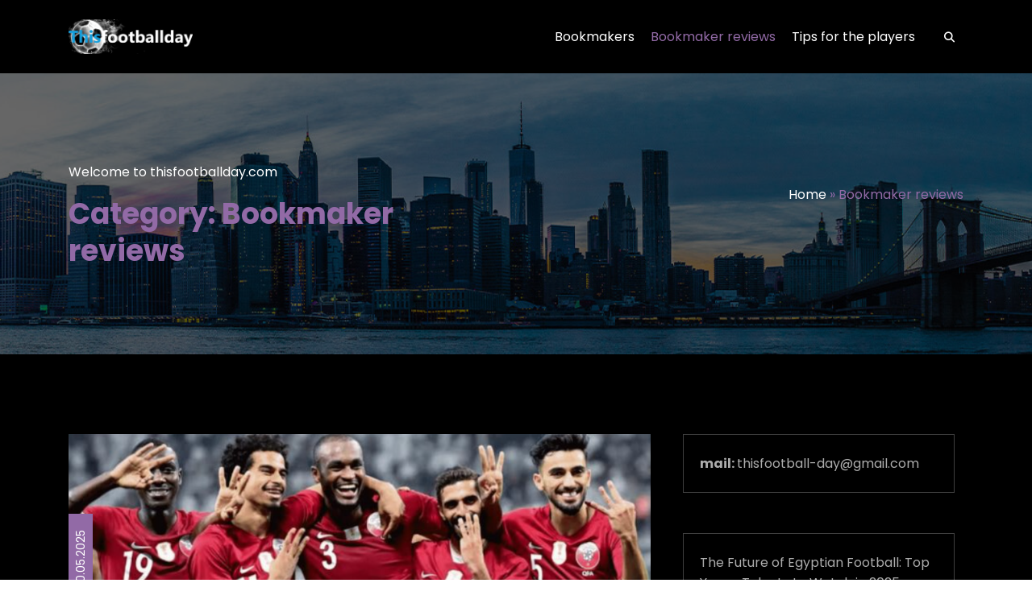

--- FILE ---
content_type: text/html; charset=UTF-8
request_url: https://thisfootballday.com/category/bookmaker-reviews/
body_size: 12807
content:
<!DOCTYPE html>
<html lang="en-US">
    <head>
        <meta charset="UTF-8">
        <meta http-equiv="X-UA-Compatible" content="IE=edge">
        
        <meta name="robots" content="index, follow, max-image-preview:large, max-snippet:-1, max-video-preview:-1">

	
	<title>Bookmaker reviews - thisfootballday.com</title>
	<meta name="description" content="Review of the websites of bookmakers. thisfootballday.com">
	<meta name="viewport" content="width=device-width"><link rel="canonical" href="https://thisfootballday.com/category/bookmaker-reviews/">
	<meta property="og:locale" content="en_US">
	<meta property="og:type" content="article">
	<meta property="og:title" content="Bookmaker reviews - thisfootballday.com">
	<meta property="og:description" content="Review of the websites of bookmakers. thisfootballday.com">
	<meta property="og:url" content="https://thisfootballday.com/category/bookmaker-reviews/">
	<meta property="og:site_name" content="thisfootballday.com">
	<meta name="twitter:card" content="summary_large_image">
	<script type="application/ld+json" class="yoast-schema-graph" defer>{"@context":"https://schema.org","@graph":[{"@type":"CollectionPage","@id":"https://thisfootballday.com/category/bookmaker-reviews/","url":"https://thisfootballday.com/category/bookmaker-reviews/","name":"Bookmaker reviews - thisfootballday.com","isPartOf":{"@id":"https://thisfootballday.com/#website"},"primaryImageOfPage":{"@id":"https://thisfootballday.com/category/bookmaker-reviews/#primaryimage"},"image":{"@id":"https://thisfootballday.com/category/bookmaker-reviews/#primaryimage"},"thumbnailUrl":"https://thisfootballday.com/wp-content/uploads/2025/06/Знімок-екрана-2025-06-15-003010.png","description":"Review of the websites of bookmakers. thisfootballday.com","breadcrumb":{"@id":"https://thisfootballday.com/category/bookmaker-reviews/#breadcrumb"},"inLanguage":"en-US"},{"@type":"ImageObject","inLanguage":"en-US","@id":"https://thisfootballday.com/category/bookmaker-reviews/#primaryimage","url":"https://thisfootballday.com/wp-content/uploads/2025/06/Знімок-екрана-2025-06-15-003010.png","contentUrl":"https://thisfootballday.com/wp-content/uploads/2025/06/Знімок-екрана-2025-06-15-003010.png","width":886,"height":479,"caption":"Egypt’s football stars"},{"@type":"BreadcrumbList","@id":"https://thisfootballday.com/category/bookmaker-reviews/#breadcrumb","itemListElement":[{"@type":"ListItem","position":1,"name":"Home","item":"https://thisfootballday.com/"},{"@type":"ListItem","position":2,"name":"Bookmaker reviews"}]},{"@type":"WebSite","@id":"https://thisfootballday.com/#website","url":"https://thisfootballday.com/","name":"thisfootballday.com","description":"Rating of bookmakers and all about bookmakers","publisher":{"@id":"https://thisfootballday.com/#organization"},"inLanguage":"en-US"},{"@type":"Organization","@id":"https://thisfootballday.com/#organization","name":"thisfootballday.com","url":"https://thisfootballday.com/","logo":{"@type":"ImageObject","inLanguage":"en-US","@id":"https://thisfootballday.com/#/schema/logo/image/","url":"https://thisfootballday.com/wp-content/uploads/2022/11/cropped-site1.jpg","contentUrl":"https://thisfootballday.com/wp-content/uploads/2022/11/cropped-site1.jpg","width":1582,"height":447,"caption":"thisfootballday.com"},"image":{"@id":"https://thisfootballday.com/#/schema/logo/image/"}}]}</script>
	


<link rel="alternate" type="application/rss+xml" title="thisfootballday.com &raquo; Feed" href="https://thisfootballday.com/feed/">
<link rel="alternate" type="application/rss+xml" title="thisfootballday.com &raquo; Comments Feed" href="https://thisfootballday.com/comments/feed/">
<link rel="alternate" type="application/rss+xml" title="thisfootballday.com &raquo; Bookmaker reviews Category Feed" href="https://thisfootballday.com/category/bookmaker-reviews/feed/">
<style id="wp-img-auto-sizes-contain-inline-css" type="text/css">
img:is([sizes=auto i],[sizes^="auto," i]){contain-intrinsic-size:3000px 1500px}
/*# sourceURL=wp-img-auto-sizes-contain-inline-css */
</style>
<link rel="stylesheet" id="wpkites-theme-fonts-css" href="/wp-content/fonts/a01bc6f2dbe0585483dc75eaef39f677.css?ver=20201110" type="text/css" media="all">
<style id="wp-block-library-inline-css" type="text/css">
:root{--wp-block-synced-color:#7a00df;--wp-block-synced-color--rgb:122,0,223;--wp-bound-block-color:var(--wp-block-synced-color);--wp-editor-canvas-background:#ddd;--wp-admin-theme-color:#007cba;--wp-admin-theme-color--rgb:0,124,186;--wp-admin-theme-color-darker-10:#006ba1;--wp-admin-theme-color-darker-10--rgb:0,107,160.5;--wp-admin-theme-color-darker-20:#005a87;--wp-admin-theme-color-darker-20--rgb:0,90,135;--wp-admin-border-width-focus:2px}@media (min-resolution:192dpi){:root{--wp-admin-border-width-focus:1.5px}}.wp-element-button{cursor:pointer}:root .has-very-light-gray-background-color{background-color:#eee}:root .has-very-dark-gray-background-color{background-color:#313131}:root .has-very-light-gray-color{color:#eee}:root .has-very-dark-gray-color{color:#313131}:root .has-vivid-green-cyan-to-vivid-cyan-blue-gradient-background{background:linear-gradient(135deg,#00d084,#0693e3)}:root .has-purple-crush-gradient-background{background:linear-gradient(135deg,#34e2e4,#4721fb 50%,#ab1dfe)}:root .has-hazy-dawn-gradient-background{background:linear-gradient(135deg,#faaca8,#dad0ec)}:root .has-subdued-olive-gradient-background{background:linear-gradient(135deg,#fafae1,#67a671)}:root .has-atomic-cream-gradient-background{background:linear-gradient(135deg,#fdd79a,#004a59)}:root .has-nightshade-gradient-background{background:linear-gradient(135deg,#330968,#31cdcf)}:root .has-midnight-gradient-background{background:linear-gradient(135deg,#020381,#2874fc)}:root{--wp--preset--font-size--normal:16px;--wp--preset--font-size--huge:42px}.has-regular-font-size{font-size:1em}.has-larger-font-size{font-size:2.625em}.has-normal-font-size{font-size:var(--wp--preset--font-size--normal)}.has-huge-font-size{font-size:var(--wp--preset--font-size--huge)}.has-text-align-center{text-align:center}.has-text-align-left{text-align:left}.has-text-align-right{text-align:right}.has-fit-text{white-space:nowrap!important}#end-resizable-editor-section{display:none}.aligncenter{clear:both}.items-justified-left{justify-content:flex-start}.items-justified-center{justify-content:center}.items-justified-right{justify-content:flex-end}.items-justified-space-between{justify-content:space-between}.screen-reader-text{border:0;clip-path:inset(50%);height:1px;margin:-1px;overflow:hidden;padding:0;position:absolute;width:1px;word-wrap:normal!important}.screen-reader-text:focus{background-color:#ddd;clip-path:none;color:#444;display:block;font-size:1em;height:auto;left:5px;line-height:normal;padding:15px 23px 14px;text-decoration:none;top:5px;width:auto;z-index:100000}html :where(.has-border-color){border-style:solid}html :where([style*=border-top-color]){border-top-style:solid}html :where([style*=border-right-color]){border-right-style:solid}html :where([style*=border-bottom-color]){border-bottom-style:solid}html :where([style*=border-left-color]){border-left-style:solid}html :where([style*=border-width]){border-style:solid}html :where([style*=border-top-width]){border-top-style:solid}html :where([style*=border-right-width]){border-right-style:solid}html :where([style*=border-bottom-width]){border-bottom-style:solid}html :where([style*=border-left-width]){border-left-style:solid}html :where(img[class*=wp-image-]){height:auto;max-width:100%}:where(figure){margin:0 0 1em}html :where(.is-position-sticky){--wp-admin--admin-bar--position-offset:var(--wp-admin--admin-bar--height,0px)}@media screen and (max-width:600px){html :where(.is-position-sticky){--wp-admin--admin-bar--position-offset:0px}}

/*# sourceURL=wp-block-library-inline-css */
</style><style id="wp-block-image-inline-css" type="text/css">
.wp-block-image>a,.wp-block-image>figure>a{display:inline-block}.wp-block-image img{box-sizing:border-box;height:auto;max-width:100%;vertical-align:bottom}@media not (prefers-reduced-motion){.wp-block-image img.hide{visibility:hidden}.wp-block-image img.show{animation:show-content-image .4s}}.wp-block-image[style*=border-radius] img,.wp-block-image[style*=border-radius]>a{border-radius:inherit}.wp-block-image.has-custom-border img{box-sizing:border-box}.wp-block-image.aligncenter{text-align:center}.wp-block-image.alignfull>a,.wp-block-image.alignwide>a{width:100%}.wp-block-image.alignfull img,.wp-block-image.alignwide img{height:auto;width:100%}.wp-block-image .aligncenter,.wp-block-image .alignleft,.wp-block-image .alignright,.wp-block-image.aligncenter,.wp-block-image.alignleft,.wp-block-image.alignright{display:table}.wp-block-image .aligncenter>figcaption,.wp-block-image .alignleft>figcaption,.wp-block-image .alignright>figcaption,.wp-block-image.aligncenter>figcaption,.wp-block-image.alignleft>figcaption,.wp-block-image.alignright>figcaption{caption-side:bottom;display:table-caption}.wp-block-image .alignleft{float:left;margin:.5em 1em .5em 0}.wp-block-image .alignright{float:right;margin:.5em 0 .5em 1em}.wp-block-image .aligncenter{margin-left:auto;margin-right:auto}.wp-block-image :where(figcaption){margin-bottom:1em;margin-top:.5em}.wp-block-image.is-style-circle-mask img{border-radius:9999px}@supports ((-webkit-mask-image:none) or (mask-image:none)) or (-webkit-mask-image:none){.wp-block-image.is-style-circle-mask img{border-radius:0;-webkit-mask-image:url('data:image/svg+xml;utf8,<svg viewBox="0 0 100 100" xmlns="http://www.w3.org/2000/svg"><circle cx="50" cy="50" r="50"/></svg>');mask-image:url('data:image/svg+xml;utf8,<svg viewBox="0 0 100 100" xmlns="http://www.w3.org/2000/svg"><circle cx="50" cy="50" r="50"/></svg>');mask-mode:alpha;-webkit-mask-position:center;mask-position:center;-webkit-mask-repeat:no-repeat;mask-repeat:no-repeat;-webkit-mask-size:contain;mask-size:contain}}:root :where(.wp-block-image.is-style-rounded img,.wp-block-image .is-style-rounded img){border-radius:9999px}.wp-block-image figure{margin:0}.wp-lightbox-container{display:flex;flex-direction:column;position:relative}.wp-lightbox-container img{cursor:zoom-in}.wp-lightbox-container img:hover+button{opacity:1}.wp-lightbox-container button{align-items:center;backdrop-filter:blur(16px) saturate(180%);background-color:#5a5a5a40;border:none;border-radius:4px;cursor:zoom-in;display:flex;height:20px;justify-content:center;opacity:0;padding:0;position:absolute;right:16px;text-align:center;top:16px;width:20px;z-index:100}@media not (prefers-reduced-motion){.wp-lightbox-container button{transition:opacity .2s ease}}.wp-lightbox-container button:focus-visible{outline:3px auto #5a5a5a40;outline:3px auto -webkit-focus-ring-color;outline-offset:3px}.wp-lightbox-container button:hover{cursor:pointer;opacity:1}.wp-lightbox-container button:focus{opacity:1}.wp-lightbox-container button:focus,.wp-lightbox-container button:hover,.wp-lightbox-container button:not(:hover):not(:active):not(.has-background){background-color:#5a5a5a40;border:none}.wp-lightbox-overlay{box-sizing:border-box;cursor:zoom-out;height:100vh;left:0;overflow:hidden;position:fixed;top:0;visibility:hidden;width:100%;z-index:100000}.wp-lightbox-overlay .close-button{align-items:center;cursor:pointer;display:flex;justify-content:center;min-height:40px;min-width:40px;padding:0;position:absolute;right:calc(env(safe-area-inset-right) + 16px);top:calc(env(safe-area-inset-top) + 16px);z-index:5000000}.wp-lightbox-overlay .close-button:focus,.wp-lightbox-overlay .close-button:hover,.wp-lightbox-overlay .close-button:not(:hover):not(:active):not(.has-background){background:none;border:none}.wp-lightbox-overlay .lightbox-image-container{height:var(--wp--lightbox-container-height);left:50%;overflow:hidden;position:absolute;top:50%;transform:translate(-50%,-50%);transform-origin:top left;width:var(--wp--lightbox-container-width);z-index:9999999999}.wp-lightbox-overlay .wp-block-image{align-items:center;box-sizing:border-box;display:flex;height:100%;justify-content:center;margin:0;position:relative;transform-origin:0 0;width:100%;z-index:3000000}.wp-lightbox-overlay .wp-block-image img{height:var(--wp--lightbox-image-height);min-height:var(--wp--lightbox-image-height);min-width:var(--wp--lightbox-image-width);width:var(--wp--lightbox-image-width)}.wp-lightbox-overlay .wp-block-image figcaption{display:none}.wp-lightbox-overlay button{background:none;border:none}.wp-lightbox-overlay .scrim{background-color:#fff;height:100%;opacity:.9;position:absolute;width:100%;z-index:2000000}.wp-lightbox-overlay.active{visibility:visible}@media not (prefers-reduced-motion){.wp-lightbox-overlay.active{animation:turn-on-visibility .25s both}.wp-lightbox-overlay.active img{animation:turn-on-visibility .35s both}.wp-lightbox-overlay.show-closing-animation:not(.active){animation:turn-off-visibility .35s both}.wp-lightbox-overlay.show-closing-animation:not(.active) img{animation:turn-off-visibility .25s both}.wp-lightbox-overlay.zoom.active{animation:none;opacity:1;visibility:visible}.wp-lightbox-overlay.zoom.active .lightbox-image-container{animation:lightbox-zoom-in .4s}.wp-lightbox-overlay.zoom.active .lightbox-image-container img{animation:none}.wp-lightbox-overlay.zoom.active .scrim{animation:turn-on-visibility .4s forwards}.wp-lightbox-overlay.zoom.show-closing-animation:not(.active){animation:none}.wp-lightbox-overlay.zoom.show-closing-animation:not(.active) .lightbox-image-container{animation:lightbox-zoom-out .4s}.wp-lightbox-overlay.zoom.show-closing-animation:not(.active) .lightbox-image-container img{animation:none}.wp-lightbox-overlay.zoom.show-closing-animation:not(.active) .scrim{animation:turn-off-visibility .4s forwards}}@keyframes show-content-image{0%{visibility:hidden}99%{visibility:hidden}to{visibility:visible}}@keyframes turn-on-visibility{0%{opacity:0}to{opacity:1}}@keyframes turn-off-visibility{0%{opacity:1;visibility:visible}99%{opacity:0;visibility:visible}to{opacity:0;visibility:hidden}}@keyframes lightbox-zoom-in{0%{transform:translate(calc((-100vw + var(--wp--lightbox-scrollbar-width))/2 + var(--wp--lightbox-initial-left-position)),calc(-50vh + var(--wp--lightbox-initial-top-position))) scale(var(--wp--lightbox-scale))}to{transform:translate(-50%,-50%) scale(1)}}@keyframes lightbox-zoom-out{0%{transform:translate(-50%,-50%) scale(1);visibility:visible}99%{visibility:visible}to{transform:translate(calc((-100vw + var(--wp--lightbox-scrollbar-width))/2 + var(--wp--lightbox-initial-left-position)),calc(-50vh + var(--wp--lightbox-initial-top-position))) scale(var(--wp--lightbox-scale));visibility:hidden}}
/*# sourceURL=https://thisfootballday.com/wp-includes/blocks/image/style.min.css */
</style>
<style id="wp-block-latest-posts-inline-css" type="text/css">
.wp-block-latest-posts{box-sizing:border-box}.wp-block-latest-posts.alignleft{margin-right:2em}.wp-block-latest-posts.alignright{margin-left:2em}.wp-block-latest-posts.wp-block-latest-posts__list{list-style:none}.wp-block-latest-posts.wp-block-latest-posts__list li{clear:both;overflow-wrap:break-word}.wp-block-latest-posts.is-grid{display:flex;flex-wrap:wrap}.wp-block-latest-posts.is-grid li{margin:0 1.25em 1.25em 0;width:100%}@media (min-width:600px){.wp-block-latest-posts.columns-2 li{width:calc(50% - .625em)}.wp-block-latest-posts.columns-2 li:nth-child(2n){margin-right:0}.wp-block-latest-posts.columns-3 li{width:calc(33.33333% - .83333em)}.wp-block-latest-posts.columns-3 li:nth-child(3n){margin-right:0}.wp-block-latest-posts.columns-4 li{width:calc(25% - .9375em)}.wp-block-latest-posts.columns-4 li:nth-child(4n){margin-right:0}.wp-block-latest-posts.columns-5 li{width:calc(20% - 1em)}.wp-block-latest-posts.columns-5 li:nth-child(5n){margin-right:0}.wp-block-latest-posts.columns-6 li{width:calc(16.66667% - 1.04167em)}.wp-block-latest-posts.columns-6 li:nth-child(6n){margin-right:0}}:root :where(.wp-block-latest-posts.is-grid){padding:0}:root :where(.wp-block-latest-posts.wp-block-latest-posts__list){padding-left:0}.wp-block-latest-posts__post-author,.wp-block-latest-posts__post-date{display:block;font-size:.8125em}.wp-block-latest-posts__post-excerpt,.wp-block-latest-posts__post-full-content{margin-bottom:1em;margin-top:.5em}.wp-block-latest-posts__featured-image a{display:inline-block}.wp-block-latest-posts__featured-image img{height:auto;max-width:100%;width:auto}.wp-block-latest-posts__featured-image.alignleft{float:left;margin-right:1em}.wp-block-latest-posts__featured-image.alignright{float:right;margin-left:1em}.wp-block-latest-posts__featured-image.aligncenter{margin-bottom:1em;text-align:center}
/*# sourceURL=https://thisfootballday.com/wp-includes/blocks/latest-posts/style.min.css */
</style>
<style id="wp-block-paragraph-inline-css" type="text/css">
.is-small-text{font-size:.875em}.is-regular-text{font-size:1em}.is-large-text{font-size:2.25em}.is-larger-text{font-size:3em}.has-drop-cap:not(:focus):first-letter{float:left;font-size:8.4em;font-style:normal;font-weight:100;line-height:.68;margin:.05em .1em 0 0;text-transform:uppercase}body.rtl .has-drop-cap:not(:focus):first-letter{float:none;margin-left:.1em}p.has-drop-cap.has-background{overflow:hidden}:root :where(p.has-background){padding:1.25em 2.375em}:where(p.has-text-color:not(.has-link-color)) a{color:inherit}p.has-text-align-left[style*="writing-mode:vertical-lr"],p.has-text-align-right[style*="writing-mode:vertical-rl"]{rotate:180deg}
/*# sourceURL=https://thisfootballday.com/wp-includes/blocks/paragraph/style.min.css */
</style>
<style id="global-styles-inline-css" type="text/css">
:root{--wp--preset--aspect-ratio--square: 1;--wp--preset--aspect-ratio--4-3: 4/3;--wp--preset--aspect-ratio--3-4: 3/4;--wp--preset--aspect-ratio--3-2: 3/2;--wp--preset--aspect-ratio--2-3: 2/3;--wp--preset--aspect-ratio--16-9: 16/9;--wp--preset--aspect-ratio--9-16: 9/16;--wp--preset--color--black: #000000;--wp--preset--color--cyan-bluish-gray: #abb8c3;--wp--preset--color--white: #ffffff;--wp--preset--color--pale-pink: #f78da7;--wp--preset--color--vivid-red: #cf2e2e;--wp--preset--color--luminous-vivid-orange: #ff6900;--wp--preset--color--luminous-vivid-amber: #fcb900;--wp--preset--color--light-green-cyan: #7bdcb5;--wp--preset--color--vivid-green-cyan: #00d084;--wp--preset--color--pale-cyan-blue: #8ed1fc;--wp--preset--color--vivid-cyan-blue: #0693e3;--wp--preset--color--vivid-purple: #9b51e0;--wp--preset--gradient--vivid-cyan-blue-to-vivid-purple: linear-gradient(135deg,rgb(6,147,227) 0%,rgb(155,81,224) 100%);--wp--preset--gradient--light-green-cyan-to-vivid-green-cyan: linear-gradient(135deg,rgb(122,220,180) 0%,rgb(0,208,130) 100%);--wp--preset--gradient--luminous-vivid-amber-to-luminous-vivid-orange: linear-gradient(135deg,rgb(252,185,0) 0%,rgb(255,105,0) 100%);--wp--preset--gradient--luminous-vivid-orange-to-vivid-red: linear-gradient(135deg,rgb(255,105,0) 0%,rgb(207,46,46) 100%);--wp--preset--gradient--very-light-gray-to-cyan-bluish-gray: linear-gradient(135deg,rgb(238,238,238) 0%,rgb(169,184,195) 100%);--wp--preset--gradient--cool-to-warm-spectrum: linear-gradient(135deg,rgb(74,234,220) 0%,rgb(151,120,209) 20%,rgb(207,42,186) 40%,rgb(238,44,130) 60%,rgb(251,105,98) 80%,rgb(254,248,76) 100%);--wp--preset--gradient--blush-light-purple: linear-gradient(135deg,rgb(255,206,236) 0%,rgb(152,150,240) 100%);--wp--preset--gradient--blush-bordeaux: linear-gradient(135deg,rgb(254,205,165) 0%,rgb(254,45,45) 50%,rgb(107,0,62) 100%);--wp--preset--gradient--luminous-dusk: linear-gradient(135deg,rgb(255,203,112) 0%,rgb(199,81,192) 50%,rgb(65,88,208) 100%);--wp--preset--gradient--pale-ocean: linear-gradient(135deg,rgb(255,245,203) 0%,rgb(182,227,212) 50%,rgb(51,167,181) 100%);--wp--preset--gradient--electric-grass: linear-gradient(135deg,rgb(202,248,128) 0%,rgb(113,206,126) 100%);--wp--preset--gradient--midnight: linear-gradient(135deg,rgb(2,3,129) 0%,rgb(40,116,252) 100%);--wp--preset--font-size--small: 13px;--wp--preset--font-size--medium: 20px;--wp--preset--font-size--large: 36px;--wp--preset--font-size--x-large: 42px;--wp--preset--spacing--20: 0.44rem;--wp--preset--spacing--30: 0.67rem;--wp--preset--spacing--40: 1rem;--wp--preset--spacing--50: 1.5rem;--wp--preset--spacing--60: 2.25rem;--wp--preset--spacing--70: 3.38rem;--wp--preset--spacing--80: 5.06rem;--wp--preset--shadow--natural: 6px 6px 9px rgba(0, 0, 0, 0.2);--wp--preset--shadow--deep: 12px 12px 50px rgba(0, 0, 0, 0.4);--wp--preset--shadow--sharp: 6px 6px 0px rgba(0, 0, 0, 0.2);--wp--preset--shadow--outlined: 6px 6px 0px -3px rgb(255, 255, 255), 6px 6px rgb(0, 0, 0);--wp--preset--shadow--crisp: 6px 6px 0px rgb(0, 0, 0);}:where(.is-layout-flex){gap: 0.5em;}:where(.is-layout-grid){gap: 0.5em;}body .is-layout-flex{display: flex;}.is-layout-flex{flex-wrap: wrap;align-items: center;}.is-layout-flex > :is(*, div){margin: 0;}body .is-layout-grid{display: grid;}.is-layout-grid > :is(*, div){margin: 0;}:where(.wp-block-columns.is-layout-flex){gap: 2em;}:where(.wp-block-columns.is-layout-grid){gap: 2em;}:where(.wp-block-post-template.is-layout-flex){gap: 1.25em;}:where(.wp-block-post-template.is-layout-grid){gap: 1.25em;}.has-black-color{color: var(--wp--preset--color--black) !important;}.has-cyan-bluish-gray-color{color: var(--wp--preset--color--cyan-bluish-gray) !important;}.has-white-color{color: var(--wp--preset--color--white) !important;}.has-pale-pink-color{color: var(--wp--preset--color--pale-pink) !important;}.has-vivid-red-color{color: var(--wp--preset--color--vivid-red) !important;}.has-luminous-vivid-orange-color{color: var(--wp--preset--color--luminous-vivid-orange) !important;}.has-luminous-vivid-amber-color{color: var(--wp--preset--color--luminous-vivid-amber) !important;}.has-light-green-cyan-color{color: var(--wp--preset--color--light-green-cyan) !important;}.has-vivid-green-cyan-color{color: var(--wp--preset--color--vivid-green-cyan) !important;}.has-pale-cyan-blue-color{color: var(--wp--preset--color--pale-cyan-blue) !important;}.has-vivid-cyan-blue-color{color: var(--wp--preset--color--vivid-cyan-blue) !important;}.has-vivid-purple-color{color: var(--wp--preset--color--vivid-purple) !important;}.has-black-background-color{background-color: var(--wp--preset--color--black) !important;}.has-cyan-bluish-gray-background-color{background-color: var(--wp--preset--color--cyan-bluish-gray) !important;}.has-white-background-color{background-color: var(--wp--preset--color--white) !important;}.has-pale-pink-background-color{background-color: var(--wp--preset--color--pale-pink) !important;}.has-vivid-red-background-color{background-color: var(--wp--preset--color--vivid-red) !important;}.has-luminous-vivid-orange-background-color{background-color: var(--wp--preset--color--luminous-vivid-orange) !important;}.has-luminous-vivid-amber-background-color{background-color: var(--wp--preset--color--luminous-vivid-amber) !important;}.has-light-green-cyan-background-color{background-color: var(--wp--preset--color--light-green-cyan) !important;}.has-vivid-green-cyan-background-color{background-color: var(--wp--preset--color--vivid-green-cyan) !important;}.has-pale-cyan-blue-background-color{background-color: var(--wp--preset--color--pale-cyan-blue) !important;}.has-vivid-cyan-blue-background-color{background-color: var(--wp--preset--color--vivid-cyan-blue) !important;}.has-vivid-purple-background-color{background-color: var(--wp--preset--color--vivid-purple) !important;}.has-black-border-color{border-color: var(--wp--preset--color--black) !important;}.has-cyan-bluish-gray-border-color{border-color: var(--wp--preset--color--cyan-bluish-gray) !important;}.has-white-border-color{border-color: var(--wp--preset--color--white) !important;}.has-pale-pink-border-color{border-color: var(--wp--preset--color--pale-pink) !important;}.has-vivid-red-border-color{border-color: var(--wp--preset--color--vivid-red) !important;}.has-luminous-vivid-orange-border-color{border-color: var(--wp--preset--color--luminous-vivid-orange) !important;}.has-luminous-vivid-amber-border-color{border-color: var(--wp--preset--color--luminous-vivid-amber) !important;}.has-light-green-cyan-border-color{border-color: var(--wp--preset--color--light-green-cyan) !important;}.has-vivid-green-cyan-border-color{border-color: var(--wp--preset--color--vivid-green-cyan) !important;}.has-pale-cyan-blue-border-color{border-color: var(--wp--preset--color--pale-cyan-blue) !important;}.has-vivid-cyan-blue-border-color{border-color: var(--wp--preset--color--vivid-cyan-blue) !important;}.has-vivid-purple-border-color{border-color: var(--wp--preset--color--vivid-purple) !important;}.has-vivid-cyan-blue-to-vivid-purple-gradient-background{background: var(--wp--preset--gradient--vivid-cyan-blue-to-vivid-purple) !important;}.has-light-green-cyan-to-vivid-green-cyan-gradient-background{background: var(--wp--preset--gradient--light-green-cyan-to-vivid-green-cyan) !important;}.has-luminous-vivid-amber-to-luminous-vivid-orange-gradient-background{background: var(--wp--preset--gradient--luminous-vivid-amber-to-luminous-vivid-orange) !important;}.has-luminous-vivid-orange-to-vivid-red-gradient-background{background: var(--wp--preset--gradient--luminous-vivid-orange-to-vivid-red) !important;}.has-very-light-gray-to-cyan-bluish-gray-gradient-background{background: var(--wp--preset--gradient--very-light-gray-to-cyan-bluish-gray) !important;}.has-cool-to-warm-spectrum-gradient-background{background: var(--wp--preset--gradient--cool-to-warm-spectrum) !important;}.has-blush-light-purple-gradient-background{background: var(--wp--preset--gradient--blush-light-purple) !important;}.has-blush-bordeaux-gradient-background{background: var(--wp--preset--gradient--blush-bordeaux) !important;}.has-luminous-dusk-gradient-background{background: var(--wp--preset--gradient--luminous-dusk) !important;}.has-pale-ocean-gradient-background{background: var(--wp--preset--gradient--pale-ocean) !important;}.has-electric-grass-gradient-background{background: var(--wp--preset--gradient--electric-grass) !important;}.has-midnight-gradient-background{background: var(--wp--preset--gradient--midnight) !important;}.has-small-font-size{font-size: var(--wp--preset--font-size--small) !important;}.has-medium-font-size{font-size: var(--wp--preset--font-size--medium) !important;}.has-large-font-size{font-size: var(--wp--preset--font-size--large) !important;}.has-x-large-font-size{font-size: var(--wp--preset--font-size--x-large) !important;}
/*# sourceURL=global-styles-inline-css */
</style>

<style id="classic-theme-styles-inline-css" type="text/css">
/*! This file is auto-generated */
.wp-block-button__link{color:#fff;background-color:#32373c;border-radius:9999px;box-shadow:none;text-decoration:none;padding:calc(.667em + 2px) calc(1.333em + 2px);font-size:1.125em}.wp-block-file__button{background:#32373c;color:#fff;text-decoration:none}
/*# sourceURL=/wp-includes/css/classic-themes.min.css */
</style>
<link rel="stylesheet" id="bootstrap-css" href="/wp-content/themes/wpkites/assets/css/bootstrap.min.css?ver=4.0.0" type="text/css" media="all">
<link rel="stylesheet" id="wpkites-style-css" href="/wp-content/themes/wpkites/style.css?ver=6.9" type="text/css" media="all">
<link rel="stylesheet" id="jquery-starrtment-css" href="/wp-content/themes/wpkites/assets/css/jquery.smartmenus.bootstrap-4.css?ver=6.9" type="text/css" media="all">
<link rel="stylesheet" id="owl-css-css" href="/wp-content/themes/wpkites/assets/css/owl.carousel.css?ver=6.9" type="text/css" media="all">
<link rel="stylesheet" id="wpkites-default-css" href="/wp-content/themes/wpkites/assets/css/default.css?ver=6.9" type="text/css" media="all">
<link rel="stylesheet" id="dark-css-css" href="/wp-content/themes/wpkites/assets/css/dark.css?ver=6.9" type="text/css" media="all">
<script type="text/javascript" src="/wp-includes/js/jquery/jquery.min.js?ver=3.7.1" id="jquery-core-js" defer></script>
<script type="text/javascript" src="/wp-includes/js/jquery/jquery-migrate.min.js?ver=3.4.1" id="jquery-migrate-js" defer></script>
<script type="text/javascript" src="/wp-content/themes/wpkites/assets/js/jquery.mb.YTPlayer.js?ver=6.9" id="wpkites-video-slider-js-js" defer></script>
<script type="text/javascript" id="wbcr_clearfy-css-lazy-load-js-extra" defer>
/* <![CDATA[ */
var wbcr_clearfy_async_links = {"wbcr_clearfy-font-awesome":"https://thisfootballday.com/wp-content/themes/wpkites/assets/css/font-awesome/css/all.min.css"};
//# sourceURL=wbcr_clearfy-css-lazy-load-js-extra
/* ]]> */
</script>
<script type="text/javascript" src="/wp-content/plugins/clearfy/assets/js/css-lazy-load.min.js?ver=2.3.3" id="wbcr_clearfy-css-lazy-load-js" defer></script>
<link rel="https://api.w.org/" href="https://thisfootballday.com/wp-json/"><link rel="alternate" title="JSON" type="application/json" href="https://thisfootballday.com/wp-json/wp/v2/categories/1"><link rel="EditURI" type="application/rsd+xml" title="RSD" href="https://thisfootballday.com/xmlrpc.php?rsd">
<meta name="generator" content="WordPress 6.9">
		
		<style id="custom-logo-css" type="text/css">
			.site-title, .site-description {
				position: absolute;
				clip-path: inset(50%);
			}
		</style>
		
<script src="data:text/javascript,%0A%20%20var%20_paq%20%3D%20window._paq%20%3D%20window._paq%20%7C%7C%20%5B%5D%3B%0A%20%20%2F%2A%20tracker%20methods%20like%20%22setCustomDimension%22%20should%20be%20called%20before%20%22trackPageView%22%20%2A%2F%0A%20%20_paq.push%28%5B%27trackPageView%27%5D%29%3B%0A%20%20_paq.push%28%5B%27enableLinkTracking%27%5D%29%3B%0A%20%20%28function%28%29%20%7B%0A%20%20%20%20var%20u%3D%20window.location.protocol%20%2B%20%27%2F%2F%27%20%2B%20window.location.hostname%20%2B%20%27%2F%27%3B%0A%20%20%20%20_paq.push%28%5B%27setTrackerUrl%27%2C%20u%2B%27watch%2Fmatomo.php%27%5D%29%3B%0A%20%20%20%20_paq.push%28%5B%27setSiteId%27%2C%20%27254%27%5D%29%3B%0A%20%20%20%20var%20d%3Ddocument%2C%20g%3Dd.createElement%28%27script%27%29%2C%20s%3Dd.getElementsByTagName%28%27script%27%29%5B0%5D%3B%0A%20%20%20%20g.async%3Dtrue%3B%20g.src%3Du%2B%27watch%2Fmatomo.php%27%3B%20s.parentNode.insertBefore%28g%2Cs%29%3B%0A%20%20%7D%29%28%29%3B" defer></script>





<style>
    /* Header */

    
    /* Primary Menu */
    
    /* Banner */
    body .page-title-section .page-title :is(span,h1,h2,h3,h4,h5,h6,p,div):not(.page-title h3.theme-dtl), body .page-section-space .page-title.content-area-title :is(span,h1,h2,h3,h4,h5,h6,p,div), body .page-stretched-template .page-title.content-area-title :is(span,h1,h2,h3,h4,h5,h6,p,div), body .section-space .page-title.content-area-title :is(span,h1,h2,h3,h4,h5,h6,p,div){
        color: #fff;
    }

    /* Breadcrumb */
    
    /* Content */
       

    /* Sidebar */
    
    /* Footer Widgets */
            .site-footer p {
            color: #fff;
        }
        .cart-header {
        border-left: 1px solid #747474;
        padding: 0 0 0 0.5rem;
    } 
    .custom-logo{width: 154px; height: auto;}
.wpkites_header_btn{ -webkit-border-radius: 0px;border-radius: 0px;}
#content .container:not(.page-section-space.stretched .container, .section-space.stretched .container) {
    max-width: 1140px;
}
#wrapper .site-footer .container{max-width: 1140px;}

@media(min-width: 692px){
    body .page-section-space .row .col-lg-8, body .page-section-space .row .col-md-7, 
    body.woocommerce-page .section-space .row .col-lg-8, body.woocommerce-page .section-space .row .col-md-8,
    body.woocommerce-page .page-section-space .row .col-lg-8, body.woocommerce-page .page-section-space .row .col-md-8 {
        max-width: 66%;
        flex: 66%;
    }

    body .page-section-space .row .col-lg-4, body .page-section-space .row .col-md-5,
    body.woocommerce-page .section-space .row .col-lg-4, body.woocommerce-page .section-space .row .col-md-4,
    body.woocommerce-page .page-section-space .row .col-lg-4, body.woocommerce-page .page-section-space .row .col-md-4 {
        max-width: 33%;
        flex: 33%;
    }
}
@media (max-width: 691px) {
    body .page-section-space .row .col-sm-12, body.woocommerce-page .section-space .row .col-sm-2, body.woocommerce-page .page-section-space .row .col-sm-12 {
        width: 100%;
    }
}
</style>
<link rel="icon" href="https://thisfootballday.com/wp-content/uploads/2022/11/cropped-site2-32x32.jpg" sizes="32x32">
<link rel="icon" href="https://thisfootballday.com/wp-content/uploads/2022/11/cropped-site2-192x192.jpg" sizes="192x192">
<link rel="apple-touch-icon" href="https://thisfootballday.com/wp-content/uploads/2022/11/cropped-site2-180x180.jpg">
<meta name="msapplication-TileImage" content="https://thisfootballday.com/wp-content/uploads/2022/11/cropped-site2-270x270.jpg">
   
    </head>
<body class="archive category category-bookmaker-reviews category-1 wp-custom-logo wp-theme-wpkites wide banner dark">
            <div id="page" class="site">
            <a class="skip-link screen-reader-text" href="#content">Skip to content</a>
               <div id="wrapper"> 
                <nav class="navbar navbar-expand-lg navbar-light custom ">
	<div class="container">
		<a href="/" class="navbar-brand custom-logo" rel="home"><img width="1582" height="447" src="/wp-content/uploads/2022/11/cropped-site1.jpg" class="custom-logo" alt="site1" decoding="async" fetchpriority="high" srcset="/wp-content/uploads/2022/11/cropped-site1.jpg 1582w, /wp-content/uploads/2022/11/cropped-site1-300x85.jpg 300w, /wp-content/uploads/2022/11/cropped-site1-1024x289.jpg 1024w, /wp-content/uploads/2022/11/cropped-site1-768x217.jpg 768w, /wp-content/uploads/2022/11/cropped-site1-1536x434.jpg 1536w, /wp-content/uploads/2022/11/cropped-site1-320x90.jpg 320w, /wp-content/uploads/2022/11/cropped-site1-640x181.jpg 640w, /wp-content/uploads/2022/11/cropped-site1-360x102.jpg 360w, /wp-content/uploads/2022/11/cropped-site1-720x203.jpg 720w, /wp-content/uploads/2022/11/cropped-site1-1080x305.jpg 1080w, /wp-content/uploads/2022/11/cropped-site1-800x226.jpg 800w, /wp-content/uploads/2022/11/cropped-site1-1280x362.jpg 1280w" sizes="(max-width: 1582px) 100vw, 1582px"></a>		<button class="navbar-toggler" type="button" data-toggle="collapse" data-target="#navbarNavDropdown" aria-controls="navbarSupportedContent" aria-expanded="false" aria-label="Toggle navigation">
			<span class="navbar-toggler-icon"></span>
		</button>
		<div class="collapse navbar-collapse" id="navbarNavDropdown">
			<div class="ml-auto">
			<div class="menu-m-container"><ul class="nav navbar-nav mr-auto"><li id="menu-item-27" class="menu-item menu-item-type-post_type menu-item-object-page menu-item-home menu-item-27 nav-item"><a class="nav-link" target="_blank" href="/"><span class="menu-text">Bookmakers</span></a></li>
<li id="menu-item-29" class="menu-item menu-item-type-taxonomy menu-item-object-category current-menu-item menu-item-29 nav-item active"><a class="nav-link" target="_blank" href="/category/bookmaker-reviews/"><span class="menu-text">Bookmaker reviews</span></a></li>
<li id="menu-item-28" class="menu-item menu-item-type-post_type menu-item-object-page menu-item-28 nav-item"><a class="nav-link" target="_blank" href="/betting-vs-sports-prediction-whats-the-difference/"><span class="menu-text">Tips for the players</span></a></li>
<li class="nav-item"><div class="search_exists header-module"><div class="nav-search nav-light-search wrap">
		                           			<div class="search-box-outer">
	                            				<div class="dropdown">
                  									<a href="#" title="Search" class="search-icon condition has-submenu" aria-haspopup="true" aria-expanded="false">
               										<i class="fa fa-search"></i>
             										<span class="sub-arrow"></span></a>
             										<ul class="dropdown-menu pull-right search-panel" role="group" aria-hidden="true" aria-expanded="false">
                             							<li class="panel-outer">
                             								<div class="form-container">
                               									 <form id="searchform" role="Search" method="get" class="search-form" action="/">
                                									 <label>
                                  										<input type="search" class="search-field" placeholder="Search" value="" name="s" autocomplete="off" id="s">
                                 									 </label>
                                 									<input type="submit" class="search-submit" value="Search">
                                								 </form>                   
                               								</div>
                             							</li>
                           							</ul>
	                       						</div>
		                     				</div>
		                   				</div></div></li></ul></div></div>	        </div>
		</div>
</nav>            <section class="page-title-section">		
                <div class="breadcrumb-overlay" style="background-color: rgba(0,0,0,0.6);">
                    <div class="container">
                        <div class="row">
                            <div class="col-lg-6 col-md-6 col-sm-12 parallel">                   
            <div class="page-title ">
                                    <h3 class="theme-dtl">Welcome to thisfootballday.com</h3>
                           
                <h1>Category:&nbsp;Bookmaker reviews</h1>            </div>  
            </div><div class="col-lg-6 col-md-6 col-sm-12 text-right parallel"><ul class="page-breadcrumb">
                                                    <li><span><span><a href="/">Home</a></span> » <span class="breadcrumb_last" aria-current="page">Bookmaker reviews</span></span></li>
                                                </ul></div>                        </div>	
                    </div>
                </div>
            </section>
            <div class="page-seperate"></div>
        <section class="page-section-space blog bg-default" id="content">
    <div class="container">
        <div class="row">
            <div class="col-lg-8 col-md-7 col-sm-12"><article id="post-73" class="post post-73 type-post status-publish format-standard has-post-thumbnail hentry category-bookmaker-reviews">	
		<figure class="post-thumbnail">
		<img width="886" height="479" src="/wp-content/uploads/2025/06/Знімок-екрана-2025-06-15-003010.png" class="img-fluid wp-post-image" alt="blog-image" decoding="async" srcset="/wp-content/uploads/2025/06/Знімок-екрана-2025-06-15-003010.png 886w, /wp-content/uploads/2025/06/Знімок-екрана-2025-06-15-003010-300x162.png 300w, /wp-content/uploads/2025/06/Знімок-екрана-2025-06-15-003010-768x415.png 768w" sizes="(max-width: 886px) 100vw, 886px">			
	</figure>	
		
	<div class="post-content ">	

			<div class="entry-date ">
	            <a href="/2025/05">
	            10.05.2025	            </a>
	        </div>

		<div class="entry-meta"> 
			                                <i class="fa fa-folder-open"></i>
                                <span class="cat-links postcat">
                                	<a href="/category/bookmaker-reviews/" rel="category tag">Bookmaker reviews</a>	                                		
                                </span>
                             
		</div>
			
		<header class="entry-header">
			<h4 class="entry-title">
				<a class="rm-h4" href="/egyptian-football/">The Future of Egyptian Football: Top Young Talents to Watch in 2025</a>
			</h4> 
		</header>
		<div class="entry-content">
		

                <p>Egyptian football has always been rich with talent, but the coming generation promises something special. As the national team prepares for future tournaments and clubs invest more in youth development,&hellip;</p>


                		 <p><a href="/egyptian-football/" class="more-link">Read More <i class="fa fa-plus"></i></a></p>	</div>
	</div>
</article><article id="post-68" class="post post-68 type-post status-publish format-standard has-post-thumbnail hentry category-bookmaker-reviews">	
		<figure class="post-thumbnail">
		<img width="962" height="489" src="/wp-content/uploads/2025/06/Знімок-екрана-2025-06-15-002020.png" class="img-fluid wp-post-image" alt="blog-image" decoding="async" srcset="/wp-content/uploads/2025/06/Знімок-екрана-2025-06-15-002020.png 962w, /wp-content/uploads/2025/06/Знімок-екрана-2025-06-15-002020-300x152.png 300w, /wp-content/uploads/2025/06/Знімок-екрана-2025-06-15-002020-768x390.png 768w" sizes="(max-width: 962px) 100vw, 962px">			
	</figure>	
		
	<div class="post-content ">	

			<div class="entry-date ">
	            <a href="/2025/05">
	            10.05.2025	            </a>
	        </div>

		<div class="entry-meta"> 
			                                <i class="fa fa-folder-open"></i>
                                <span class="cat-links postcat">
                                	<a href="/category/bookmaker-reviews/" rel="category tag">Bookmaker reviews</a>	                                		
                                </span>
                             
		</div>
			
		<header class="entry-header">
			<h4 class="entry-title">
				<a class="rm-h4" href="/megapari-egypt/">Megapari Egypt: A Trusted Sports Betting Platform for Local Players</a>
			</h4> 
		</header>
		<div class="entry-content">
		

                <p>Online betting is on the rise in Egypt, and many users are searching for a platform that offers both international quality and local relevance. megapari-egyptians.com has emerged as a popular&hellip;</p>


                		 <p><a href="/megapari-egypt/" class="more-link">Read More <i class="fa fa-plus"></i></a></p>	</div>
	</div>
</article><article id="post-77" class="post post-77 type-post status-publish format-standard has-post-thumbnail hentry category-bookmaker-reviews">	
		<figure class="post-thumbnail">
		<img width="953" height="637" src="/wp-content/uploads/2025/06/Знімок-екрана-2025-06-15-003805.png" class="img-fluid wp-post-image" alt="blog-image" decoding="async" srcset="/wp-content/uploads/2025/06/Знімок-екрана-2025-06-15-003805.png 953w, /wp-content/uploads/2025/06/Знімок-екрана-2025-06-15-003805-300x201.png 300w, /wp-content/uploads/2025/06/Знімок-екрана-2025-06-15-003805-768x513.png 768w" sizes="(max-width: 953px) 100vw, 953px">			
	</figure>	
		
	<div class="post-content ">	

			<div class="entry-date ">
	            <a href="/2025/05">
	            03.05.2025	            </a>
	        </div>

		<div class="entry-meta"> 
			                                <i class="fa fa-folder-open"></i>
                                <span class="cat-links postcat">
                                	<a href="/category/bookmaker-reviews/" rel="category tag">Bookmaker reviews</a>	                                		
                                </span>
                             
		</div>
			
		<header class="entry-header">
			<h4 class="entry-title">
				<a class="rm-h4" href="/cairo-derby/">Cairo Derby: Al Ahly vs Zamalek — History, Rivalry &#038; What’s Next</a>
			</h4> 
		</header>
		<div class="entry-content">
		

                <p>The Cairo Derby is more than just a football match — it’s a cultural phenomenon. When Al Ahly and Zamalek face off, the entire nation watches. Known as one of&hellip;</p>


                		 <p><a href="/cairo-derby/" class="more-link">Read More <i class="fa fa-plus"></i></a></p>	</div>
	</div>
</article><article id="post-45" class="post post-45 type-post status-publish format-standard has-post-thumbnail hentry category-bookmaker-reviews">	
		<figure class="post-thumbnail">
		<img width="1200" height="675" src="/wp-content/uploads/2023/07/1xbet-app-download.webp" class="img-fluid wp-post-image" alt="blog-image" decoding="async" loading="lazy" srcset="/wp-content/uploads/2023/07/1xbet-app-download.webp 1200w, /wp-content/uploads/2023/07/1xbet-app-download-300x169.webp 300w, /wp-content/uploads/2023/07/1xbet-app-download-1024x576.webp 1024w, /wp-content/uploads/2023/07/1xbet-app-download-768x432.webp 768w" sizes="auto, (max-width: 1200px) 100vw, 1200px">			
	</figure>	
		
	<div class="post-content ">	

			<div class="entry-date ">
	            <a href="/2023/07">
	            11.07.2023	            </a>
	        </div>

		<div class="entry-meta"> 
			                                <i class="fa fa-folder-open"></i>
                                <span class="cat-links postcat">
                                	<a href="/category/bookmaker-reviews/" rel="category tag">Bookmaker reviews</a>	                                		
                                </span>
                             
		</div>
			
		<header class="entry-header">
			<h4 class="entry-title">
				<a class="rm-h4" href="/an-overview-of-the-1xbet-app-for-nigerian-users/">An Overview of the 1xBet App for Nigerian Users</a>
			</h4> 
		</header>
		<div class="entry-content">
		

                <p>In the rapidly evolving world of online betting, 1xBet has emerged as a leading platform for sports betting enthusiasts worldwide. It provides an extensive range of services, from sports betting&hellip;</p>


                		 <p><a href="/an-overview-of-the-1xbet-app-for-nigerian-users/" class="more-link">Read More <i class="fa fa-plus"></i></a></p>	</div>
	</div>
</article><article id="post-51" class="post post-51 type-post status-publish format-standard has-post-thumbnail hentry category-bookmaker-reviews">	
		<figure class="post-thumbnail">
		<img width="1000" height="500" src="/wp-content/uploads/2023/07/netbet.png" class="img-fluid wp-post-image" alt="blog-image" decoding="async" loading="lazy" srcset="/wp-content/uploads/2023/07/netbet.png 1000w, /wp-content/uploads/2023/07/netbet-300x150.png 300w, /wp-content/uploads/2023/07/netbet-768x384.png 768w" sizes="auto, (max-width: 1000px) 100vw, 1000px">			
	</figure>	
		
	<div class="post-content ">	

			<div class="entry-date ">
	            <a href="/2023/07">
	            10.07.2023	            </a>
	        </div>

		<div class="entry-meta"> 
			                                <i class="fa fa-folder-open"></i>
                                <span class="cat-links postcat">
                                	<a href="/category/bookmaker-reviews/" rel="category tag">Bookmaker reviews</a>	                                		
                                </span>
                             
		</div>
			
		<header class="entry-header">
			<h4 class="entry-title">
				<a class="rm-h4" href="/netbet-review-for-nigerian-bettors/">NetBet Review for Nigerian Bettors</a>
			</h4> 
		</header>
		<div class="entry-content">
		

                <p>As online betting continues to grow in Nigeria, various platforms are vying for the attention of Nigerian sports betting enthusiasts. One such platform is NetBet, a renowned online sportsbook that&hellip;</p>


                		 <p><a href="/netbet-review-for-nigerian-bettors/" class="more-link">Read More <i class="fa fa-plus"></i></a></p>	</div>
	</div>
</article><article id="post-55" class="post post-55 type-post status-publish format-standard has-post-thumbnail hentry category-bookmaker-reviews">	
		<figure class="post-thumbnail">
		<img width="603" height="323" src="/wp-content/uploads/2023/07/Betking-Nigeria.jpeg" class="img-fluid wp-post-image" alt="blog-image" decoding="async" loading="lazy" srcset="/wp-content/uploads/2023/07/Betking-Nigeria.jpeg 603w, /wp-content/uploads/2023/07/Betking-Nigeria-300x161.jpeg 300w" sizes="auto, (max-width: 603px) 100vw, 603px">			
	</figure>	
		
	<div class="post-content ">	

			<div class="entry-date ">
	            <a href="/2023/07">
	            09.07.2023	            </a>
	        </div>

		<div class="entry-meta"> 
			                                <i class="fa fa-folder-open"></i>
                                <span class="cat-links postcat">
                                	<a href="/category/bookmaker-reviews/" rel="category tag">Bookmaker reviews</a>	                                		
                                </span>
                             
		</div>
			
		<header class="entry-header">
			<h4 class="entry-title">
				<a class="rm-h4" href="/55-2/">Betking Nigeria &#8211; full review</a>
			</h4> 
		</header>
		<div class="entry-content">
		

                <p>Rewards &amp; Incentives at Betking 6 / 10 A review of any online bookmaker isn't complete without examining the available bonuses and promotions. Hence, this is where we commence our&hellip;</p>


                		 <p><a href="/55-2/" class="more-link">Read More <i class="fa fa-plus"></i></a></p>	</div>
	</div>
</article><article id="post-60" class="post post-60 type-post status-publish format-standard has-post-thumbnail hentry category-bookmaker-reviews">	
		<figure class="post-thumbnail">
		<img width="740" height="350" src="/wp-content/uploads/2023/07/22bet-review.png" class="img-fluid wp-post-image" alt="blog-image" decoding="async" loading="lazy" srcset="/wp-content/uploads/2023/07/22bet-review.png 740w, /wp-content/uploads/2023/07/22bet-review-300x142.png 300w" sizes="auto, (max-width: 740px) 100vw, 740px">			
	</figure>	
		
	<div class="post-content ">	

			<div class="entry-date ">
	            <a href="/2023/07">
	            08.07.2023	            </a>
	        </div>

		<div class="entry-meta"> 
			                                <i class="fa fa-folder-open"></i>
                                <span class="cat-links postcat">
                                	<a href="/category/bookmaker-reviews/" rel="category tag">Bookmaker reviews</a>	                                		
                                </span>
                             
		</div>
			
		<header class="entry-header">
			<h4 class="entry-title">
				<a class="rm-h4" href="/22bet-a-premier-betting-platform-for-nigerian-bettors/">22Bet: A Premier Betting Platform for Nigerian Bettors</a>
			</h4> 
		</header>
		<div class="entry-content">
		

                <p>Are you a sports enthusiast in Nigeria looking for a reliable and rewarding betting platform? Look no further than 22Bet, a leading bookmaker that offers an impressive blend of sports&hellip;</p>


                		 <p><a href="/22bet-a-premier-betting-platform-for-nigerian-bettors/" class="more-link">Read More <i class="fa fa-plus"></i></a></p>	</div>
	</div>
</article><article id="post-17" class="post post-17 type-post status-publish format-standard has-post-thumbnail hentry category-bookmaker-reviews">	
		<figure class="post-thumbnail">
		<img width="1303" height="697" src="/wp-content/uploads/2022/11/betwinner.jpg" class="img-fluid wp-post-image" alt="blog-image" decoding="async" loading="lazy" srcset="/wp-content/uploads/2022/11/betwinner.jpg 1303w, /wp-content/uploads/2022/11/betwinner-300x160.jpg 300w, /wp-content/uploads/2022/11/betwinner-1024x548.jpg 1024w, /wp-content/uploads/2022/11/betwinner-768x411.jpg 768w, /wp-content/uploads/2022/11/betwinner-320x171.jpg 320w, /wp-content/uploads/2022/11/betwinner-640x342.jpg 640w, /wp-content/uploads/2022/11/betwinner-360x193.jpg 360w, /wp-content/uploads/2022/11/betwinner-720x385.jpg 720w, /wp-content/uploads/2022/11/betwinner-1080x578.jpg 1080w, /wp-content/uploads/2022/11/betwinner-800x428.jpg 800w, /wp-content/uploads/2022/11/betwinner-1280x685.jpg 1280w" sizes="auto, (max-width: 1303px) 100vw, 1303px">			
	</figure>	
		
	<div class="post-content ">	

			<div class="entry-date ">
	            <a href="/2022/11">
	            05.11.2022	            </a>
	        </div>

		<div class="entry-meta"> 
			                                <i class="fa fa-folder-open"></i>
                                <span class="cat-links postcat">
                                	<a href="/category/bookmaker-reviews/" rel="category tag">Bookmaker reviews</a>	                                		
                                </span>
                             
		</div>
			
		<header class="entry-header">
			<h4 class="entry-title">
				<a class="rm-h4" href="/betwinner/">Betwinner</a>
			</h4> 
		</header>
		<div class="entry-content">
		

                <p>Betwinner is an online bookmaker, which entered the market in 2018. The main characteristics of the office Year founded 2018 Curacao license Mobile app Android, Ios Bonus up to 100&hellip;</p>


                		 <p><a href="/betwinner/" class="more-link">Read More <i class="fa fa-plus"></i></a></p>	</div>
	</div>
</article><article id="post-13" class="post post-13 type-post status-publish format-standard has-post-thumbnail hentry category-bookmaker-reviews">	
		<figure class="post-thumbnail">
		<img width="1243" height="551" src="/wp-content/uploads/2022/11/vbet.jpg" class="img-fluid wp-post-image" alt="blog-image" decoding="async" loading="lazy" srcset="/wp-content/uploads/2022/11/vbet.jpg 1243w, /wp-content/uploads/2022/11/vbet-300x133.jpg 300w, /wp-content/uploads/2022/11/vbet-1024x454.jpg 1024w, /wp-content/uploads/2022/11/vbet-768x340.jpg 768w, /wp-content/uploads/2022/11/vbet-320x142.jpg 320w, /wp-content/uploads/2022/11/vbet-640x284.jpg 640w, /wp-content/uploads/2022/11/vbet-360x160.jpg 360w, /wp-content/uploads/2022/11/vbet-720x319.jpg 720w, /wp-content/uploads/2022/11/vbet-1080x479.jpg 1080w, /wp-content/uploads/2022/11/vbet-800x355.jpg 800w" sizes="auto, (max-width: 1243px) 100vw, 1243px">			
	</figure>	
		
	<div class="post-content ">	

			<div class="entry-date ">
	            <a href="/2022/11">
	            04.11.2022	            </a>
	        </div>

		<div class="entry-meta"> 
			                                <i class="fa fa-folder-open"></i>
                                <span class="cat-links postcat">
                                	<a href="/category/bookmaker-reviews/" rel="category tag">Bookmaker reviews</a>	                                		
                                </span>
                             
		</div>
			
		<header class="entry-header">
			<h4 class="entry-title">
				<a class="rm-h4" href="/vbet/">Vbet</a>
			</h4> 
		</header>
		<div class="entry-content">
		

                <p>Vbet was founded in 2003. The office operates under a Curacao license. The interface of the official site Different shades of purple became the main color scheme of Vbet portal.&hellip;</p>


                		 <p><a href="/vbet/" class="more-link">Read More <i class="fa fa-plus"></i></a></p>	</div>
	</div>
</article><div class="row justify-content-center center"></div>            </div>	
            <div class="col-lg-4 col-md-5 col-sm-12"><div class="sidebar s-l-space"><aside id="block-11" class="widget widget_block widget_text">
<p><strong>mail: </strong> <a href="/cdn-cgi/l/email-protection" class="__cf_email__" data-cfemail="e89c80819b8e87879c8a898484c58c8991a88f85898184c68b8785">[email&#160;protected]</a></p>
</aside><aside id="block-13" class="widget widget_block widget_recent_entries"><ul class="wp-block-latest-posts__list wp-block-latest-posts"><li><a class="wp-block-latest-posts__post-title" href="/egyptian-football/">The Future of Egyptian Football: Top Young Talents to Watch in 2025</a></li>
<li><a class="wp-block-latest-posts__post-title" href="/megapari-egypt/">Megapari Egypt: A Trusted Sports Betting Platform for Local Players</a></li>
<li><a class="wp-block-latest-posts__post-title" href="/cairo-derby/">Cairo Derby: Al Ahly vs Zamalek — History, Rivalry &#038; What’s Next</a></li>
<li><a class="wp-block-latest-posts__post-title" href="/an-overview-of-the-1xbet-app-for-nigerian-users/">An Overview of the 1xBet App for Nigerian Users</a></li>
<li><a class="wp-block-latest-posts__post-title" href="/netbet-review-for-nigerian-bettors/">NetBet Review for Nigerian Bettors</a></li>
</ul></aside></div></div>        </div>
    </div>
</section>
    <footer class="site-footer">  
        <div class="container">
             
                <div class="row footer-sidebar footer-typo">
    <div class="col-lg-4 col-md-4 col-sm-12"><aside id="block-8" class="widget widget_block widget_media_image">
<figure class="wp-block-image size-full"><a href="//www.gamblersanonymous.org/ga/addresses" target="_blank" rel="nofollow"><img loading="lazy" decoding="async" width="297" height="155" src="/wp-content/uploads/2022/11/site3.jpg" alt="" class="wp-image-39"></a></figure>
</aside></div><div class="col-lg-4 col-md-4 col-sm-12"><aside id="block-9" class="widget widget_block widget_text">
<p>18+</p>
</aside></div><div class="col-lg-4 col-md-4 col-sm-12"></div></div>  
        </div>

        
        <div _ngcontent-kga-c2="" class="lines">
            <div _ngcontent-kga-c2="" class="line"></div>
            <div _ngcontent-kga-c2="" class="line"></div>
            <div _ngcontent-kga-c2="" class="line"></div>
        </div>
        
        
                    <div class="site-info text-center">
            <p class="copyright-section"><span>Proudly powered by <a href="//wordpress.org/"> WordPress</a> | Theme: <a href="//spicethemes.com/wpkites-wordpress-theme" rel="nofollow"> WPKites </a>by <a href="//spicethemes.com/" rel="nofollow">Spicethemes</a></span></p>     
            </div>
                 <style type="text/css">
            .section-space.testimonial:before {
            background-color:rgba(255,255,255,0.8);
        }
        
        
    </style>
    </footer>
            <div class="scroll-up custom right"><a href="#totop"><i class="fa fa-arrow-up"></i></a></div>
    </div>
<script data-cfasync="false" src="/cdn-cgi/scripts/5c5dd728/cloudflare-static/email-decode.min.js"></script><script type="speculationrules" defer>
{"prefetch":[{"source":"document","where":{"and":[{"href_matches":"/*"},{"not":{"href_matches":["/wp-*.php","/wp-admin/*","/wp-content/uploads/*","/wp-content/*","/wp-content/plugins/*","/wp-content/themes/wpkites/*","/*\\?(.+)"]}},{"not":{"selector_matches":"a[rel~=\"nofollow\"]"}},{"not":{"selector_matches":".no-prefetch, .no-prefetch a"}}]},"eagerness":"conservative"}]}
</script>
<script src="data:text/javascript,%0A%2F%28trident%7Cmsie%29%2Fi.test%28navigator.userAgent%29%26%26document.getElementById%26%26window.addEventListener%26%26window.addEventListener%28%22hashchange%22%2Cfunction%28%29%7Bvar%20t%2Ce%3Dlocation.hash.substring%281%29%3B%2F%5E%5BA-z0-9_-%5D%2B%24%2F.test%28e%29%26%26%28t%3Ddocument.getElementById%28e%29%29%26%26%28%2F%5E%28%3F%3Aa%7Cselect%7Cinput%7Cbutton%7Ctextarea%29%24%2Fi.test%28t.tagName%29%7C%7C%28t.tabIndex%3D-1%29%2Ct.focus%28%29%29%7D%2C%211%29%3B" defer></script>
    <script src="data:text/javascript,%0A%0A%20%20%20%20jQuery%28%27a%2Cinput%27%29.bind%28%27focus%27%2C%20function%28%29%20%7B%0A%20%20%20%20%20%20%20%20%20%20%20%20%20if%28%21jQuery%28this%29.closest%28%22.menu-item%22%29.length%20%29%20%7B%0A%20%20%20%20%20%20%20%20%20%20%20%20%20%20%20%20jQuery%28%22li.dropdown%20ul%22%29.css%28%22display%22%2C%20%22none%22%29%3B%0A%20%20%20%20%20%20%20%20%20%20%20%20%7D%0A%20%20%20%20%7D%29%3B%20%20%0A%20%20%20%20%20%20%20%0A%20%20%20%20jQuery%28%27a%2Cinput%27%29.bind%28%27focus%27%2C%20function%28%29%20%7B%0A%20%20%20%20if%28%21jQuery%28this%29.closest%28%22.menu-item%22%29.length%20%26%26%20%21jQuery%28this%29.closest%28%22.search-box-outer%22%29.length%20%26%26%20%28%20jQuery%28window%29.width%28%29%20%3C%3D%20992%29%20%29%20%7B%0A%20%20%20%20%20%20%20%20%20%20%20%20%20%20%20%20jQuery%28%27.navbar-collapse%27%29.removeClass%28%27show%27%29%3B%0A%20%20%20%20%20%20%20%20%7D%0A%20%20%20%20%7D%29%3B" defer></script>
<script type="text/javascript" src="/wp-content/themes/wpkites/assets/js/custom.js?ver=6.9" id="wpkites-custom-js-js" defer></script>
<script type="text/javascript" src="/wp-content/themes/wpkites/assets/js/widget-custom.js?ver=6.9" id="wpkites-widget-custom-js-js" defer></script>
<script type="text/javascript" src="/wp-content/themes/wpkites/assets/js/bootstrap.min.js?ver=6.9" id="bootstrap-js" defer></script>
<script type="text/javascript" src="/wp-content/themes/wpkites/assets/js/smartmenus/jquery.smartmenus.js?ver=6.9" id="jquery-menu-js" defer></script>
<script type="text/javascript" src="/wp-content/themes/wpkites/assets/js/smartmenus/jquery.smartmenus.bootstrap-4.js?ver=6.9" id="jquery-menu-bootstrap-js" defer></script>
<script type="text/javascript" src="/wp-content/themes/wpkites/assets/js/owl.carousel.min.js?ver=6.9" id="owl-js" defer></script>
<script type="text/javascript" id="wpkites-ajax-search-js-extra" defer>
/* <![CDATA[ */
var wpkites_ajax = {"ajax_url":"https://thisfootballday.com/wp-admin/admin-ajax.php","searching_text":"Searching..."};
//# sourceURL=wpkites-ajax-search-js-extra
/* ]]> */
</script>
<script type="text/javascript" src="/wp-content/themes/wpkites/assets/js/ajax-search.js" id="wpkites-ajax-search-js" defer></script>
<!--! Optimized with PageSpeed Ninja https://pagespeed.ninja/ -->	
</div><script defer src="https://static.cloudflareinsights.com/beacon.min.js/vcd15cbe7772f49c399c6a5babf22c1241717689176015" integrity="sha512-ZpsOmlRQV6y907TI0dKBHq9Md29nnaEIPlkf84rnaERnq6zvWvPUqr2ft8M1aS28oN72PdrCzSjY4U6VaAw1EQ==" data-cf-beacon='{"version":"2024.11.0","token":"b0a04d3540d6452793780bbd4e61064f","r":1,"server_timing":{"name":{"cfCacheStatus":true,"cfEdge":true,"cfExtPri":true,"cfL4":true,"cfOrigin":true,"cfSpeedBrain":true},"location_startswith":null}}' crossorigin="anonymous"></script>
</body>
</html>

--- FILE ---
content_type: text/css
request_url: https://thisfootballday.com/wp-content/themes/wpkites/style.css?ver=6.9
body_size: 38359
content:
/*
Theme Name: WPKites
Theme URI: https://spicethemes.com/wpkites-wordpress-theme/
Author: spicethemes
Author URI: https://spicethemes.com
Description: WPKites WordPress Theme is a lightweight, elegant, fully responsive, and translation-ready theme that allows you to create stunning blogs and websites. The theme is well suited for companies, law firms, eCommerce, finance, agency, travel, photography, design, arts, personal, and any other creative websites and blogs. The theme is developed using the Bootstrap 4 framework. It comes with a predesigned home page, good-looking header designs, and a number of content sections that you can easily customize. It also has lots of customization options (banner, services, testimonial, etc) that will help you create a beautiful, unique website in a short time. WPKites is compatible with popular plugins like Polylang, WooCommerce and Contact Form 7. WPKites theme is available in several locales.Wpkites theme is General Data Protection Regulation ready as it comes with WP GDPR Compliant (DEMO: https://wpkites.spicethemes.com/) 
Tags: one-column, two-columns, right-sidebar, custom-menu, custom-logo, editor-style, featured-images, footer-widgets, sticky-post, threaded-comments, translation-ready, rtl-language-support
Version: 1.4.6
Requires at least: 4.5
Tested up to: 6.7
Requires PHP: 5.4
License: GNU General Public License v2 or later
License URI: http://www.gnu.org/licenses/gpl-2.0.html
Text Domain: wpkites
*/

/*--------------------------------------------------------------
>>> TABLE OF CONTENTS:
----------------------------------------------------------------
1.0 Common
2.0 Forms
3.0 Buttons
4.0 Lists
5.0 Tables
6.0 Links
7.0 Header Contact Details
8.0 Social Icons
9.0 Woocommerce Header Cart
10.0  Main Slider - Owl Carousel
11.0  OWL SLIDER NEXT - PREV BUTTONS
12.0 Cta Section
13.0 SECTION HEADER
14.0 Mixed Classes
15.0 Service Section
  15.1 Service Section 2
  15.2 Service Section 3
  15.3 Service Section 4
16.0 Portfolio Section
17.0 Cta-2 Section
18.0 Team Section
  18.1 Team Section2
  18.2 Team Section3
  18.3 Team Section4 
19.0 Funfact Section
20.0 Blog Section
 20.1 Blog Article
 20.2 Blog Sidebar
 20.3 Blog Single post
21.0  Shop and product section
22.0  footer section site info
23.0  footer Sidebar section
24.0 Sponser section
25.0 Testimonial Section
  25.1 Testimonial Section 2
  25.2 Testimonial Section 3
  25.3 Testimonial Section 4
26.0 Footer Layout
27.0 header variation Layout2
  27.1 header variation Layout3
28.0 Contact Page
  28.1 Contact Page2
  28.2 Contact Page3
  28.3 Contact Page4
28.0 Breadcrumnb
29.0 Pagination
30.0 Aboutus Page
31.0  Error 404 page
32.0 Header Variation sticky_fade , sticky_shrink , sticky_slidedown 
33.0  SLIDER VIDEO BUTTON AND IMAGES
34.0 Mobile Header Responsive
35.0 Alignment
36.0 Accessibility
--------------------------------------------------------------*/

/*--------------------------------------------------------------
1.0 Common
--------------------------------------------------------------*/
html {
  overflow-y: scroll;
  overflow-x: hidden;
  -ms-overflow-style: scrollbar;
}
html { font-size: 1rem; }
@media (min-width: 768px) and (max-width: 991px) {
  html { font-size: 0.875rem; }
}
@media (min-width: 200px) and (max-width: 768px) {
  html { font-size: 0.75rem; }
}
body,
button,
input,
select,
textarea {
  color: #333333;
  font-family: "Poppins", "Work Sans", "Helvetica Neue", helvetica, arial, sans-serif;
  line-height: 1.6;
  -webkit-font-smoothing: antialiased;
}

h1, h2, h3,
h4, h5, h6 {
  clear: both;
  line-height: 1.5;
  margin: 0 0 1.875rem;
  color: #333333;
  font-weight: 700;
  font-family: 'Poppins', sans-serif;
}

h1 { font-size: 2.625rem; /* 42px */ }
h2 { font-size: 2.25rem;  /* 36px */ }
h3 { font-size: 1.500rem; /* 24px */ }
h4 { font-size: 1.250rem; /* 20px */ }
h5 { font-size: 1.125rem; /* 18px */ }
h6 { font-size: 1rem; /* 16px */ }

p { margin: 0 0 1.6rem; padding: 0;font-size: 1rem; color:#777777;font-family: 'Poppins', sans-serif;}
p:last-child { margin-bottom: 0rem; padding: 0; }

dfn, cite, em, i { font-style: italic; }

blockquote {
  font-size: 1.500rem;
  font-style: normal;
  margin: 0 0 1.563rem;
  overflow: hidden;
  padding: 0.625rem 1.25rem;
  quotes: "" "";
  color: #333333;
  font-weight: 400;
}

blockquote cite { color: #a5a5a5; font-size: 1.000rem; display: block; font-style: normal; font-weight: 400; margin-top: 0.5em; }

q { quotes: "“" "”" "‘" "’"; }

blockquote:before, blockquote:after { content: ""; }
:focus {
  outline: solid dotted;
}
address { margin: 0 0 1.5em; }

pre {
  background: #eee;
  font-size: 1.000rem;
  line-height: 1.6;
  margin-bottom: 1.6em;
  max-width: 100%;
  overflow: auto;
  padding: 1.6em;
}

hr { background-color: #bbb; border: 0; height: 1px; margin-bottom: 1.5em; }

code, kbd, tt, var { font-size: 1.000rem; }

abbr, acronym { border-bottom: 1px dotted #666; cursor: help; }

mark, ins { background: #e8e8e8; text-decoration: none; }

big { font-size: 125%; }

iframe { border: 0; }

#wrapper { background-color: #f8f8f8; margin: 0px auto; }

.sticky{}
cite{ font-style: italic !important; }
.bypostauthor{}
#attachment_907 { width: 100% !important; }
.alignnone img{ display: block; height: auto; width: 99%; }
img.alignleft, .wp-caption.alignleft{ margin-right: 1.875rem; }
img.alignright, .wp-caption.alignright{ margin-left: 1.875rem; float: right;}
img.wp-caption .alignnone { display: block; margin: 0 auto; height: auto; width: 100%; }
.wp-caption .wp-caption-text, .gallery-caption, .entry-caption{
  clear: left;
  font-style: italic;
  line-height: 1.5em;
  margin: 0.75em 0;
  text-align: center;
}
.wp-caption.alignright { margin: 0.3125rem 0 1.25rem 1.25rem;}
.wp-caption p.wp-caption-text { 
  font-size: 0.813rem;
  margin: 0.75rem 0;
  text-align: center;
  font-style: italic;
  line-height: 1.5em;
}
.wp-caption.alignleft { margin: 0.3125rem 1.25rem 1.25rem 0;}
.gallery .gallery-icon img { 
  height: auto;
  max-width: 90%;
  padding: 0;
}
.gallery-item .gallery-caption, .hc_service_column .gallery-item .gallery-caption {
  font-size: 0.813rem;
  margin: 0.75rem 0;
  text-align: center;
  font-style: italic;
  line-height: 1.5em;
}
a img.alignright { float: right; }
a img.alignnone { margin: 0.3125rem 1.25rem 1.25rem 0; }
a img.alignleft { float: left; }
a img.aligncenter { display: block; margin-left: auto; margin-right: auto; }
@media screen and (min-width: 30rem){
  img.alignleft { float: left; margin-right: 1.25rem; }
}

.alignleft { display: inline; float: left; margin-right: 1.25rem; }
.aligncenter { clear: both; display: block; margin-left: auto; margin-right: auto; }
fieldset {
    margin-bottom: 1rem;
    border: 1px solid #e9e9e9;
    margin: 0 2px;
    padding: 0.35rem 0.950rem 0.75rem;
}
fieldset p { margin: 0px 0 1.25rem; }
legend {
  -webkit-box-sizing: border-box;
  -moz-box-sizing: border-box;
  box-sizing: border-box;
  font-size: 1.500rem;
  color: #0f0f16;
  font-weight: 600;
  display: table;
  max-width: 100%;
  border-bottom: none;
  width: auto;
  padding: 0;
  white-space: normal;
}

.bg-default{background-color:#ffffff;}
.bg-default-color{background-color:#f5f6fa;}
.bg-default-color-2{background-color:#f5f6fa;}
.bg-default-color-3{background-color:#ffffff;}
.sponsors.bg-default {background-color:#f5f6fa;}

/*--------------------------------------------------------------
2.0 Forms
--------------------------------------------------------------*/

label { color: #333333;display: block;font-weight: 600;margin-bottom: 0.5em;font-size: 1rem; }
fieldset { margin-bottom: 1em; }
input[type="text"],
input[type="email"],
input[type="url"],
input[type="password"],
input[type="search"],
input[type="number"],
input[type="tel"],
input[type="range"],
input[type="date"],
input[type="month"],
input[type="week"],
input[type="time"],
input[type="datetime"],
input[type="datetime-local"],
input[type="color"],
textarea {
  color: #333333;
  background: #f3f3f3;
  display: block;
  padding: 0.938em;
  width: 100%;
  border:none;
}

input[type="text"]:focus,
input[type="email"]:focus,
input[type="url"]:focus,
input[type="password"]:focus,
input[type="search"]:focus,
input[type="number"]:focus,
input[type="tel"]:focus,
input[type="range"]:focus,
input[type="date"]:focus,
input[type="month"]:focus,
input[type="week"]:focus,
input[type="time"]:focus,
input[type="datetime"]:focus,
input[type="datetime-local"]:focus,
input[type="color"]:focus,
textarea:focus {
  color: #333333;
}
select {
  border: 1px solid #f3f3f3;
  -webkit-border-radius: 0px;
  border-radius: 0px;
  height: 3em;
  max-width: 100%;
}
input[type="radio"],
input[type="checkbox"] {
  margin-right: 0.5em;
}
input[type="radio"] + label,
input[type="checkbox"] + label {
  font-weight: 400;
}
.form-submit:not(.comment-form .comment-form .form-submit) input[type="submit"]{
    margin: 1.25rem;
}
button,
input[type="button"],
input[type="submit"] {
  background: transparent;
  -webkit-box-shadow: none;
  box-shadow: none;
  cursor: pointer;
  display: inline-block;
  font-size: 0.938rem;
  font-weight: 600;
  line-height: 1;
  padding: 1rem 2.188rem;
  text-shadow: none;
  -webkit-transition: background 0.4s;
  transition: background 0.4s;
  border-radius: 0;
}
input + button,
input + input[type="button"],
input + input[type="submit"] {
  padding: 0.75em 2em;
}
button.secondary,
input[type="reset"],
input[type="button"].secondary,
input[type="reset"].secondary,
input[type="submit"].secondary {
  background-color: #ddd;
  color: #222;
}
button:hover,
button:focus,
input[type="button"]:hover,
input[type="button"]:focus,
input[type="submit"]:hover,
input[type="submit"]:focus {
  color: #ffffff;
  outline: none;
}
button.secondary:hover,
button.secondary:focus,
input[type="reset"]:hover,
input[type="reset"]:focus,
input[type="button"].secondary:hover,
input[type="button"].secondary:focus,
input[type="reset"].secondary:hover,
input[type="reset"].secondary:focus,
input[type="submit"].secondary:hover,
input[type="submit"].secondary:focus {
  background: #bbb;
}
/* Placeholder text color */
::-webkit-input-placeholder { color: #777777; }
:-moz-placeholder { color: #777777; }
::-moz-placeholder { color: #777777; }
:-ms-input-placeholder { color: #777777; }

.form-control:focus {
  outline: 0;
  box-shadow: none !important;
}
/*===================================================================================
3.0 BUTTONS
===================================================================================*/

.btn-small {
    min-width: 8.5rem;
    font-size: 1rem;
    padding: 0.688rem 0.7rem;
}
.btn-ex-small { min-width: 9rem; font-size: 1.000rem; padding: 0.563rem 2.188rem; }
.btn-small, .btn-ex-small {
    display: inline-block;
    -webkit-font-smoothing: antialiased;
    position: relative;
    letter-spacing: 0;
    border-radius: 0;
    text-align: center;
    transition: .3s;
    font-weight: 600;
}
.btn-default:focus,.btn-light:focus,.btn-border:focus{outline: thin dotted;}
.btn-default { color: #ffffff;}
.btn-default:hover, .btn-default:focus { background: #ffffff; color: #333333; border: 1px solid #ffffff;  }

.btn-light {
    background: #ffffff;
    color: #333333;
    border: 1px solid #ffffff;
}
.btn-light:hover, .btn-light:focus { color: #ffffff; }

.btn-default-dark { color: #ffffff; }
.btn-default-dark:hover, .btn-default-dark:focus { background: #333333; color: #fff; }

.btn-default-light { color: #ffffff; }
.btn-default-light:hover, .btn-default-light:focus { background: transparent; }

.btn-border { background: #ffffff; color: #333333; }
.btn-border:hover, .btn-border:focus { color: #ffffff; }
.btn-light.focus, .btn-light:focus {box-shadow: none;}
.btn-light:not(:disabled):not(.disabled):active {
  color: #fff;
}
.btn-light:not(:disabled):not(.disabled):active:focus {
  box-shadow: none;
}

/*--------------------------------------------------------------
4.0 Lists
--------------------------------------------------------------*/

ul, ol { margin: 0 0 1.5em 1.125em; padding: 0; }
ul { list-style: disc; }
ol { list-style: decimal; }
li > ul, li > ol { margin-bottom: 0; margin-left: 1.5em; }
dt { font-weight: 700; }
dd { margin: 0 1.5em 1.5em; }
ul > li > ul {padding-top: 0.938rem;}

/*--------------------------------------------------------------
5.0 Tables
--------------------------------------------------------------*/

table { border-collapse: collapse; margin: 0 0 1.5em; width: 100%; word-wrap: break-word; }
thead th { border-bottom: 2px solid #bbb; padding-bottom: 0.5em; }
th { padding: 0.4em; text-align: left; }
tr { border-bottom: 1px solid #eee; }
td { padding: 0.4em; }
th:first-child, td:first-child { padding-left: 10px; }
th:last-child, td:last-child { padding-right: 0; }

/*--------------------------------------------------------------
6.0 Links
--------------------------------------------------------------*/

a { color: #333333; text-decoration: none !important; transition: 0.3s;cursor: pointer; }

/*==================================================================================
7.0 HEADER CONTACT DETAILS
===================================================================================*/
.navbar-light h2{margin: 0; padding-bottom: 0;font-size: 2.250rem;}
.header-sidebar {
  padding: 0;
}
.head-contact-info {
  padding: 0.625rem 0 0.625rem;
  margin: 0px;
  display: block;
}
.head-contact-info li {
  display: inline-block;
  margin: 0rem;
  color: #ffffff;
  font-size: 1rem;
  position: relative;
}
.header-sidebar .widget .head-contact-info li.phone{  margin-right: 1.125rem;}
.head-contact-info li:last-child { padding-right: 0; }
.head-contact-info li a { color: #ffffff; }
.head-contact-info li a:hover, .head-contact-info li a:focus { color: #333333; }
.head-contact-info i { padding-right: 0.625rem; padding-left: 0.063rem; }

.layout1 .custom-logo-link-url,.layout1 .navbar-brand {margin-right: 20px;}

@media (max-width: 991px) { 
  .header-sidebar { padding: 0.875rem 0; }
  .head-contact-info li { margin: 0 0 0.625rem; }
  .custom-social-icons li { padding: 0; }
  .head-contact-info { float: none; }
  .header-sidebar .widget{text-align: center;}
  .dropdown-menu {border:unset;}
  .navbar-collapse  ul,.navbar-collapse  ol {
      margin: 1.5em 0em 1.5em 1.125em;
   }
}
.footer-sidebar ul { list-style: none; margin: 0;}
@media (max-width: 500px) { 
  .head-contact-info li { display: block; padding-right: 0; }
}
.btn-box {position: relative;}
.btn-style-one {
    position: relative;
    font-size: 1rem;
    line-height: 1.875rem;
    font-weight: 600;
    overflow: hidden;
    padding: 0.76rem 1.375rem 0.76rem;
    background-color:transparent;
    display:inline;
}
@media (max-width: 768px) { 
  .layout1 .btn-box {margin-top: 12px;}
}
@media (max-width: 991px) { 
  .layout1 .navbar-collapse.collapse.show {
      display: inline-block;
      width: 100%;
  }
}
.btn-style-one:hover,.btn-style-one:focus {color:#ffffff;}
/*===================================================================================
8.0 SOCIAL ICONS
/*===================================================================================*/

.custom-social-icons {margin: 0; padding: 0;}
@media (min-width: 991px){
  .header-sidebar .widget .custom-social-icons {float: right;}
}
.widget .address-info i {
    padding-right: 0.625rem;
    padding-left: 0.063rem;
}
.custom-social-icons li { display: inline-block;padding: 0.625rem 0.1rem;}
.custom-social-icons li > a:hover,
.custom-social-icons li > a:focus {background-color: #ffffff;}
.custom-social-icons li > a:before { display: none; }
.custom-social-icons li > a {
    font-size: 0.875rem;
    line-height: 2;
    transition: all 0.3s;
    display: inline-block;
    cursor: pointer;
    box-shadow: none;
    color: #fff;
    margin: 0;
    padding: 0;
    text-align: center;
    height: 1.625rem;
    width: 1.625rem;
}

.contact .custom-social-icons li > a { background-color: #eeeeee;}
.custom-social-icons li a i { padding: 0; }
.widget em {
    font-style: normal;
    display: inline-block;
    margin: 0;
    color: #ffffff;
    font-size: 0.938rem;
    position: relative;
    padding: 0.413rem 0 0.313rem;
}
@media (min-width: 991px){
  .widget em {float: right;}
}

/*===================================================================================*/
/*  Search Box Style
/*===================================================================================*/

/* 1. Search bar Fullwidth - hidden search field */
#searchbar_fullwidth {
    display: none;
    float: none;
    width: 100%;
    height: 3.875rem;
    border-top: 1px solid #d8d8d8;
    padding-left: 9.375rem;
    padding-right: 9.375rem;
    z-index: 1;
    position: relative;
    background: #fff;
    -webkit-box-shadow: -1px 3px 2px rgba(0,0,0,0.3);
    -moz-box-shadow: -1px 3px 2px rgba(0,0,0,0.3);
    box-shadow: -1px 3px 2px rgba(0,0,0,0.3);
}
#search_box_fullwidth {
    display: block;
    width: 88%;
    border: 0;
    outline: none;
    padding: 0;
    height: 3.75rem;
    line-height: 3.75rem;
    font-size: 1.25rem;
    font-weight: 500;
    color: #64646d;
}
#search_submit_fullwidth {
    display: block;
    float: right;
    margin: 0.563rem 0 0.563rem;
    font-size: 1.750rem;
    background: none;
    color: #202020;
    border: 0;
    outline: none;
    line-height: 1.5;
    cursor: pointer;
    padding: 0;
}

/* 2. Search Bar Fullscreen - hidden search field */

#searchbar_fullscreen {
  position: fixed;
  top: 0px;
  left: 0px;
  width: 100%;
  height: 100%;
  background-color: rgba(0, 0, 0,0.95);
  -webkit-transition: all 0.5s ease-in-out;
  -moz-transition: all 0.5s ease-in-out;
  -o-transition: all 0.5s ease-in-out;
  -ms-transition: all 0.5s ease-in-out;
  transition: all 0.5s ease-in-out;
  -webkit-transform: translate(0px, -100%) scale(0, 0);
  -moz-transform: translate(0px, -100%) scale(0, 0);
  -o-transform: translate(0px, -100%) scale(0, 0);
  -ms-transform: translate(0px, -100%) scale(0, 0);
  transform: translate(0px, -100%) scale(0, 0);
  opacity: 0;
  z-index: 1000;
}
#searchbar_fullscreen input[type="search"] {
  position: absolute;
  top: 50%;
  width: 100%;
  color: #64646d;
  background: rgba(0, 0, 0, 0);
  font-size: 3.125rem;
  font-weight: 400;
  text-align: center;
  border: 0px;
  margin: 0rem auto;
  margin-top: -3.188rem;
  padding-left: 1.875rem;
  padding-right: 1.875rem;
  outline: none;
}
@media (max-width: 991px){
#searchbar_fullscreen input[type="search"] {
    font-size: 2.125rem;
    margin-top: -1.25rem;
  }
}
#searchbar_fullscreen .btn {
  position: absolute;
  top: 60%;
  left: 50%;
  right: auto;
  margin-top: 3.813rem;
  margin-left: -2.813rem;
  border-radius: 2px;
  border: black;
  color: #ffffff;
  padding: 0.563rem 1.563rem;
  font-size: 0.938rem;
  font-weight: 400;
}
#searchbar_fullscreen .close {
  position: fixed;
  top: 0.938rem;
  right: 0.938rem;
  color: #fff;
  opacity: 1;
  padding: 0.625rem 1.063rem;
  font-size: 1.688rem;
}
#searchbar_fullscreen.open {
  -webkit-transform: translate(0px, 0px) scale(1, 1);
  -moz-transform: translate(0px, 0px) scale(1, 1);
  -o-transform: translate(0px, 0px) scale(1, 1);
  -ms-transform: translate(0px, 0px) scale(1, 1);
  transform: translate(0px, 0px) scale(1, 1);
  opacity: 1;
}
.search-box-outer a.bg-light{background-color: transparent !important;}
/*===================================================================================*/
/*  Search Box
/*===================================================================================*/
.nav-search{
    margin-right: 1.563rem;
    display: inline-block;
    line-height: 1rem;
    position: relative;
    top: 0px;
}
.nav .open> .search-icon, .nav .open> .search-icon:focus{
    background-color: unset; 
    border-color: unset;
}
.navbar  .search-box-outer .dropdown-menu {
    top: 3.125rem !important;
    left: auto !important;
    right: 0px;
    padding: 0px;
    width: 20.25rem !important;
    margin: 0px !important;
    background-color: #fff !important;
    border-top: solid 1px #ee591f;
}
.search-box-outer .search-form input[type="submit"] {padding: 0.75rem 1.25rem;}
@media (max-width:786px){
  .navbar .search-box-outer .dropdown-menu {
     position: absolute;
     width:17.5rem !important;
     left: 0 !important;
  }
}
.search-box-outer .dropdown-menu > li {
    padding: 0.25rem 0.5rem;
    border: none;
    background: none;
}
.search-form {  width: 100%;}
.search-form label {width: 98%; margin-bottom: 0;}
.search-form .screen-reader-text { display: none;}
.search-panel .form-container { padding: 0.625rem 0 2px 0;}
.search-panel input[type="search"]{
    display: block;
    width: 100%;
    height: 2.55rem;
    line-height: 1.5rem;
    background: #ffffff;
    border: 1px solid #e0e0e0;
    padding: 0.4375rem 5.625rem 0.4375rem 0.4375rem;
    -webkit-transition: all 300ms ease;
    -ms-transition: all 300ms ease;
    -o-transition: all 300ms ease;
    -moz-transition: all 300ms ease;
    transition: all 300ms ease;
    font-size: large;
}

.search-form input[type="submit"] {
    cursor: pointer;
    position: absolute;
    width: auto;
    transition: all .3s ease-in-out;
    color: #fff;
    font-weight: 600;
     height: 2.5rem;
    left: auto;
    right: 0.9rem;
    font-size: 0.938rem;
    top: 0.9rem;
    padding: 0.75rem 1.563rem;
}
.search-box-outer .dropdown-toggle::after { display:none;}
 .search-box-outer a{
   font-size: 0.813rem;
   font-weight: 600;
   font-family: Montserrat;
   padding-right: 0 !important;
 }
  .search-box-outer a i{  padding-right: 3px;}

@media (min-width: 768px) and (max-width: 992px){
   .search-box-outer .dropdown-menu { top: 2.188rem;}
}
.search-box-outer .sub-arrow{display: none !important;}
/*===================================================================================
9.0 Woocommerce Header Cart
===================================================================================*/
.header-module { padding-left: 0rem;}
.nav-search {
    margin-right: 0rem;
    display: inline-block;
    line-height: 1rem;
    position: relative;
    top: 0px;
    padding: 0 0.5rem 0 0;
}
.search-box-outer .sub-arrow{display: none;}
.navbar .search-box-outer .dropdown-menu {
    top: 2.938rem;
    left: auto;
    right: 0rem;
    padding: 0rem;
    width: 20.25rem;
    border-radius: 0px;
    border: 0;
    margin: 0px;
    background-color: #fff !important;
}
.cart-header {
    position: relative;
    padding: 0 0 0 0.5rem;
    display: inline-block;
    margin-right: 1.5rem;
}

.cart-header > a.cart-icon {
    -wekbit-transition: all 0.3s;
    -moz-transition: all 0.3s;
    -o-transition: all 0.3s;
    transition: all 0.3s;
    display: inline-block;
    font-size: 0.875rem;
    line-height: 1.3;
    color: #333333;
    padding: 0;
}
/*.navbar .nav .nav-item .cart-header > a:focus {color:#333333;}*/
.cart-header > a.cart-total {
    font-size: 0.625rem;
    line-height: 1.7;
    color: #ffffff;
    text-align: center;
    font-weight: 400;
    position: absolute;
    right: -0.813rem;
    top: -5px;
    padding: 1px;
    width: 1.125rem;
    height: 1.125rem;
    -webkit-border-radius: 50%;
    -moz-border-radius: 50%;
    border-radius: 50%;
    -wekbit-transition: all 0.3s;
    -moz-transition: all 0.3s;
    -o-transition: all 0.3s;
    transition: all 0.3s;
}
.cart-header > a.cart-total span span{
  display: inline-block;
  margin-left: 5px;
}
@media (max-width: 991px) {
  .cart-header {
    margin-top: 0.938rem;
    margin-bottom: 0.938rem;
  }
}
.woocommerce img.custom-logo, .woocommerce-page img.custom-logo { max-width: unset;}
/*===================================================================================
10.0  Main Slider - Owl Carousel
===================================================================================*/

.main-slider { position: relative; }
.main-slider .overlay, .video-slider .overlay {
  position: absolute;
  top: 0;
  bottom: 0;
  left: 0;
  right: 0;
  height: 100%;
  width: 100%;
  background-color: rgba(1, 7, 12, 0.65);
}
#slider-carousel { margin: 0px; }
#slider-carousel .item,.back-img {
    position: relative;
    background-color: #fff;
    background-repeat: no-repeat;
    background-position: center center;
    width: 100%;
    z-index: 0;
    background-size: cover;
    height: 37.5rem !important;
}
.home-section {
  position: relative;
  background-color: #333333;
  background-repeat: no-repeat;
  background-position: center center;
  width: 100%;
  z-index: 1;
  background-size: cover;
}
.slider-caption { position: relative; display: table; height: 100%; z-index: 1; }
.caption-content { display: table-cell; vertical-align: middle; }
.slider-caption .title {
    font-size: 3.375rem;
    line-height: 1.1;
    color: #ffffff;
    margin: 0 0 2.2rem;
}
.slider-caption .btn-default {  margin-right: 0.938rem;}
.slider-caption .description {color: #ffffff;margin: 0 0 2rem;}
.slider-caption .heading { 
    font-size: 0.938rem;
    color: #ffffff;
    border-left: 4px solid #22a2c4;
    background-color: rgba(104,104,104,0.4);
    width: 27%;
    text-align: center;
    padding: 0.313rem 0;margin-bottom: 0.938rem; }
.slider-caption .text-right .heading {float:right;}     
.slider-caption .text-center .heading {margin: auto;}  
.slider-caption .ptop-15 .btn-small { margin-left: 0.313rem; margin-right: 0.313rem; } 
@media only screen and (max-width: 600px) { 
.slider-caption .title { font-size: 3.000rem; margin: 0 0 1.000rem; } 
.slider-caption .caption-content br { display: none; } 
.slider-caption .ptop-15 { padding-top: 1.563rem; }
}
/*Slider Pointer*/
.pointer-scroll {
  position: absolute;
  font-family: 'fontAwesome';
  content: '\f103';
  bottom: -2.063rem;
  left: 0;
  right: 0;
  border: 2px solid #ffffff;
  color: #fff;
  z-index: 2;
  text-align: center;
  font-size: 1.700rem;
  line-height: 2;
  display: block;
  width: 4.125rem;
  height: 4.125rem;
  margin: 0px auto;
  border-radius: 50%;
  -webkit-animation: intro 2s;
  animation: intro 2s;
}
.pointer-scroll:hover, .pointer-scroll:focus { color: #fff; }
@media (max-width: 767px) {
  .pointer-scroll { bottom: -1.563rem; width: 3.125rem; height: 3.125rem; font-size: 1.350rem; }
}
.pointer-scroll .scroll { 
  -webkit-animation: finger 1s infinite;
  animation: finger 1s infinite;
}
@-webkit-keyframes intro {
  0% {
    opacity: 1;
    -webkit-transform: translateY(2.5rem);
    transform: translateY(2.5rem);
  }
  100% {
    opacity: 1;
    -webkit-transform: translateY(0);
    transform: translateY(0);
  }
}
@keyframes intro {
  0% {
    opacity: 1;
    -webkit-transform: translateY(2.5rem);
    transform: translateY(2.5rem);
  }
  100% {
    opacity: 1;
    -webkit-transform: translateY(0);
    transform: translateY(0);
  }
}
@-webkit-keyframes finger {
  0% {
    opacity: 1;
  }
  100% {
    opacity: 0;
    -webkit-transform: translateY(0.625rem);
    transform: translateY(0.625rem);
  }
}
@keyframes finger {
  0% {
    opacity: 1;
  }
  100% {
    opacity: 0;
    -webkit-transform: translateY(0.625rem);
    transform: translateY(0.625rem);
  }
}

/*===================================================================================
11.0  OWL SLIDER NEXT - PREV BUTTONS
===================================================================================*/
.owl-carousel .owl-prev, .owl-carousel .owl-next{ 
  display: inline-block; 
  opacity: 0;
  color: #fff; 
  background-color: #333333;
  border:1px solid #333333;
  font-size: 1.65rem; 
  line-height: 1.7;  
  padding: 0 !important;
  margin: 0px;
  -moz-border-radius: 0px; 
  -webkit-border-radius: 0px; 
  position: absolute;
  top: 50%;
  -webkit-transform: translateY(-50%);
  -ms-transform: translateY(-50%);
  transform: translateY(-50%);
  width: 2.875rem;
  height:2.875rem;
  z-index: 10;
  overflow: hidden;
  cursor: pointer;
  text-align: center;
  -webkit-transition: all .3s ease;                     
  -moz-transition: all .3s ease;
  transition: all .3s ease;
}
.owl-carousel .owl-prev { left: 0rem; }
.owl-carousel .owl-next { right: 0rem; }
.owl-carousel:hover .owl-prev, .owl-carousel:focus .owl-prev { left: 2rem; opacity: 1;}
.owl-carousel:hover .owl-next, .owl-carousel:focus .owl-next { right:2rem; opacity: 1;}

@media (max-width:768px){
.owl-carousel:hover .owl-prev, .owl-carousel:focus .owl-prev { left: 3rem;}
.owl-carousel:hover .owl-next, .owl-carousel:focus .owl-next { right: 3rem; }
}
.owl-carousel .owl-prev:hover, 
.owl-carousel .owl-prev:focus { 
  color: #fff;
}
.owl-carousel .owl-next:hover, 
.owl-carousel .owl-next:focus { 
  color: #fff;
}

.bcslider-section .overlay {
    position: absolute;
    top: 0;
    bottom: 0;
    left: 0;
    right: 0;
    height: 100%;
    width: 100%;
    background-color: rgba(0, 0, 0, 0.6);
}
.bcslider-section .owl-theme .owl-dots {
    position: absolute;
    top: 81.5%;
    left: 0;
    right: 0;
    z-index: 1000;
}

.bcslider-section .owl-carousel .owl-prev { left:2.5rem;}
.bcslider-section .owl-carousel .owl-next {right:2.5rem;}
/*===================================================================================
12.0 Cta Section
===================================================================================*/

.cta_main { padding: 1.438rem 0.938rem;}
.cta_content h2{ font-size: 1.375rem;color: #ffffff;font-weight: 700;margin: 0;line-height: 2;}
.cta_content .btn-light {padding: 0.688rem 1.5rem;background-color: #ffffff;border:1px solid #ffffff; color: #ffffff;}
.cta_content .btn-light:hover , .cta_content .btn-light:focus {color: #ffffff;border:1px solid #ffffff;}
.cta_content .btn-light:not(:disabled):not(.disabled):active {
    border-color: #ffffff;
}
@media (min-width: 768px) { 
.cta_content .btn-light{float: right;}
}
[class^="cta_main"] { position: relative;}

/*===================================================================================
13.0 SECTION HEADER
===================================================================================*/

.section-header { padding: 0; position: relative; text-align: center; margin: 0.8rem 5.938rem 3rem; }
.section-header .section-title {margin-bottom: 0;font-size: 2.25rem;font-weight: 700;}
.section-header .section-subtitle {font-size:1rem; font-weight: 400; color: #333333; margin:0.6rem 0 1.25rem; }
.right-header .navbar-brand { margin-left: 1rem !important;}
@media (min-width: 768px){
.full-header .navbar-nav {float: right;}
}
@media (max-width: 768px){
/*Toggle Button*/
.navbar-toggler:hover,.navbar-toggler:focus { background-color: transparent;}
.navbar-toggler {border-color: rgba(0,0,0,.1);}
}

/*Right header*/
.header-rgt {width: 100%; position: relative;}
.custom-logo-link-url{ margin-right: 1rem; margin-bottom: 0.938rem;}
.header-rgt .custom-logo-link-url, .header-rgt .navbar-brand {
    float: right;
    margin-left: 1rem;
    margin-right: 0rem; 
}
.custom-logo-link-url .site-title{margin: 0;}
.header-rgt .navbar-toggler,.content-center .navbar-toggler{ margin-top: 0.938rem;}
.navbar .header-rgt .search-box-outer .dropdown-menu { left: 0 !important; right: auto;}
 /*Center header*/ 
.content-center{ text-align: center; width: 100%;}
.auto{margin:0 auto;} 
.content-center .navbar-brand {
    padding-top: 1rem;
    padding-bottom: 1rem;
    text-align: center;
    float: none;
}
@media (max-width: 768px){
.content-center .header-module { text-align: left;}
}
/*===================================================================================
14.0 Mixed Classes
===================================================================================*/
/*.section-space{padding: 4.688rem 0 5.5rem;}*/
.section-space{padding: 4.688rem 0 4.375rem;}
.section-space .owl-theme .owl-dots .owl-dot span { border:3px solid #7a7a7a;}
.section-space .owl-theme .owl-dots { margin: 1.125rem 0rem 1.4375rem; }
.separator {
    font-family: "Share Tech Mono", monospace;
    display: flex;
    justify-content: center;
    align-items: center;
    overflow: hidden;
}
.separator::before,
.separator::after {
    content: '';
    display: block;
    height: 1px;
    width: 12.5rem;
}
.separator::before {
    margin-right: 1rem;
}
.separator::after {
    margin-left: 1rem;
}
.separator .fa {
    font-size: 1rem;
    padding: 0 2px;
}
/*.page-section-space { padding: 6.2rem 0 5.5rem; }*/
.page-section-space { padding: 6.2rem 0 4.375rem; }
.some-space-section {padding: 4.8125rem 0 4.375rem;}
/*.sidebar-space { padding: 6.2rem 0 3.125rem; }*/
.widget_media_image img {border-radius: 5px;}
/*===================================================================================
15.0 Service Section
===================================================================================*/
.services .post {
    background-color: #f5f6fa;
    border:1px solid #e9e9e9;
    margin: 0 0 1.875rem; 
    padding: 2.188rem 1.25rem 2rem; 
    border-radius: 0px; 
    transition: 0.4s; 
    -webkit-transition-duration: 0.4s; 
}
.services .post-thumbnail { 
    position: relative;
    -webkit-transition-duration: 0.4s;
    transition-duration: 0.4s;
    text-align: center;
    margin: 0 auto 1.125rem;
}
.services .post-thumbnail a { position: relative; z-index: 1; }
.services .post-thumbnail i.fa { 
    font-size: 3.875rem;
    line-height: 1.095;
    position: relative;
}
.services .entry-header { display: block; margin: 0 0 1.05rem; padding: 0; }
.services .entry-header .entry-title { margin: 0;padding: 0}
.services .entry-header .entry-title a { position: relative; z-index: 1; }
.services .entry-content p { margin: 0;padding:0;color:#777777;}

/*===================================================================================*/
/*  15.1 Service Section 2
/*===================================================================================*/
.services2 .post {
    position: relative;
    background:#fff;
    margin-bottom: 2rem;
    padding:1.25rem 1.563rem;
    transition: 0.25s;
    -webkit-transition: all 0.25s ease-in;
    -moz-transition: all 0.25s ease-in;
    transition: all 0.25s ease-in;
}
.services2 .post::before {
    content: "";
    position: absolute;
    left: 0;
    top: 0;
    width: 2px;
    height: 100%;
    transition: .5s;
    z-index: 0;
}
.services2 .post:hover::before ,.services2 .post:focus::before{ width: 100%;}
.services2 .post:hover .entry-content p, .services2 .post:focus .entry-content p { color: #fff;position:relative; }
.services2 .post-thumbnail { 
    position: relative;
    text-align: left;
}
.services2 .post-thumbnail i.fa {   
    font-size: 2.25rem;  
    text-align: center;
}
.services2 .post:hover .post-thumbnail i.fa , .services2 .post:focus .post-thumbnail i.fa{  color: #fff; }
.services2 .post:hover, .services2 .post:focus{ 
  color: #fff; 
  -webkit-transition: all 0.25s ease-in;
  -moz-transition: all 0.25s ease-in;
  transition: all 0.25s ease-in;
}
.services2 .post .entry-header .entry-title a {transition: 0s; }
.services2 .entry-header .entry-title a:hover,
.services2 .entry-header .entry-title a:focus { color:#fff !important;}
.services2 .post:hover .entry-header .entry-title a,
.services2 .post:hover .entry-header .entry-title ,
.services2 .post:focus .entry-header .entry-title , 
.services2 .post:focus .entry-header .entry-title a {color:#fff; position: relative;}

/*===================================================================================*/
/* 15.2 Service Section 3
/*===================================================================================*/
.services3 .post { margin: 0; padding: 0 1.25rem 3.438rem; transition: 0.3s;  }
.services3 .post-thumbnail { 
    position: relative;
    text-align: center;
    margin: 0 auto 1.550rem;
}
.services3 .post-thumbnail img { border-radius: 2px; }
.services3 .post-thumbnail i.fa { 
  border-radius: 50%;
  color: #fff;
  width: 5rem;
  height: 5rem; 
  font-size: 2.25rem;
  line-height: 1.8;
  padding: 5px; 
  border: 4px solid #fff;
  -webkit-transition: all 0.2s linear;
  transition: all 0.2s linear;
  -webkit-transform: scale3d(1, 1, 1);
  transform: scale3d(1, 1, 1);
}
.services3 .post:hover .post-thumbnail i.fa, .services3 .post:focus .post-thumbnail i.fa { 
  background: #f5f6fa; 
  border: 4px solid #fff;
  -webkit-transform: scale3d(1.2, 1.2, 1);
  transform: scale3d(1.2, 1.2, 1);
  }

/*===================================================================================*/
/* 15.3 Service Section 4
/*===================================================================================*/
.services4 .post {
    margin-bottom: 1rem;
    padding: 1rem 1.125rem 1rem 4.25rem;
    -webkit-transition: .5s all ease;
    -moz-transition: .5s all ease;
    transition: .5s all ease;
    position: relative; 
}
.services4 .post:hover, .services4 .post:focus {
-webkit-box-shadow: 5px 7px 9px -4px rgb(158, 158, 158);
    -moz-box-shadow: 5px 7px 9px -4px rgb(158, 158, 158);
    box-shadow: 5px 7px 9px -4px rgb(158, 158, 158);
}
.services4 .post-thumbnail { 
    position: absolute;
    left: 0;
    top: 0;
    text-align: left;
     padding: 1rem 0;
}
.services4 .post-thumbnail i.fa {  
    font-size: 2.5rem; 
    text-align: center;
    -webkit-transition: -webkit-transform .2s ease-in-out;
    transition: transform .2s ease-in-out;
}
.services4 .post:hover .post-thumbnail i.fa, .services4 .post:focus .post-thumbnail i.fa{
    -webkit-transform: rotate(360deg);
    transform: rotate(360deg);
    -webkit-transition: .5s all ease;
    -moz-transition: .5s all ease;
    transition: .5s all ease;
}
.services4.service_wrapper .entry-header {margin: 0 0 0.938rem;}
/*===================================================================================
16.0 Portfolio Section
===================================================================================*/

 button.close {
    position: absolute;
    right: 0;
    z-index: 2;
    padding: 0.3rem 0.6rem;
    background-color: transparent;
    border: 1px solid #333333;
  }
.close:focus, .close:hover {border: 1px solid #333333;}

.portfolio .portfolio-thumbnail {
    position: relative;
    overflow: hidden;
    width: 100%;
    text-align: left;
    border-radius:0;
    margin-bottom: 1.875rem;
} 
.portfolio .portfolio-thumbnail .see-more {
    position: relative;
    z-index: 2;
    align-self: flex-end;
    flex-grow: 1;
    margin-top: 12px;
    margin-right: 2.1875rem;
    transition: 0.4s;
}
.portfolio .portfolio-thumbnail:hover .see-more,
.portfolio .portfolio-thumbnail:focus .see-more { margin-top: 2.1875rem;}

.portfolio .portfolio-thumbnail .portfolio-item-description .see-more> :first-child {
    display: inline-block;
    position: relative;
    z-index: 1;
    width: 2.625rem;
    height: 2.625rem;
    border-radius: 50%;
    padding:0.8rem;
    text-align: center;
    line-height: 0.1;
    background: #ffffff;
}
.portfolio .portfolio-thumbnail .see-more a:hover i,
.portfolio .portfolio-thumbnail .see-more a:focus i{
 animation-name: spin;
  animation-duration: 0.2s;
  animation-iteration-count: 1turn;
  animation-timing-function: linear; 
}

@keyframes spin {
    from {
        transform:rotate(0deg);
    }
    to {
        transform:rotate(360deg);
    }
}

.portfolio .portfolio-thumbnail .see-more a::after {
  content: "";
  position: absolute;
  z-index: 0;
  left: 50%;
  top: 50%;
  -webkit-transform: translateX(-50%) translateY(-50%);
  transform: translateX(-50%) translateY(-50%);
  transition: 0.5s;
  display: block;
  padding: 1.25rem;
  border-radius: 50%;
  -webkit-animation: pulse-border 1500ms ease-out infinite;
  animation: pulse-border 1500ms ease-out infinite;
  border: 1px solid #ffffff;
}
.portfolio .portfolio-thumbnail:hover .see-more a::after,
.portfolio .portfolio-thumbnail:focus .see-more a::after{padding: 4.0625rem;}

.portfolio .portfolio-thumbnail .portfolio-item-description{
    display: flex;
    flex-direction: column;
    justify-content: flex-end;
    align-items: flex-start;
    position: absolute;
    z-index: 3;
    top: 0;
    left: 0;
    width: 100%;
    height: 100%;
    padding: 2.5rem;
    text-align: left;
    border-radius: 0;
    opacity: 0;
    transition: 0.5s ease-out;
    overflow: hidden;
}

.portfolio .portfolio-thumbnail .portfolio_description {
    transition: 0.3s;
    position: relative;
    z-index: 2;
}

.portfolio .portfolio-thumbnail .portfolio_description .portfolio-item-title, 
.portfolio .portfolio-thumbnail .portfolio_description .portfolio-item-meta {
    transition: 0.5s;
    opacity: 0;
    transform: translateY(2.5rem);
}
.portfolio .portfolio-thumbnail .portfolio_description  .portfolio-item-title {
  padding: 5px 0px 0px 0px;
  transition: 0.7s;
}

.portfolio .portfolio-thumbnail .portfolio-item-description .portfolio-item-title h4{
  margin-bottom: 0;
  font-size: 1.625rem;
  font-weight: 600;
}
.portfolio .portfolio-thumbnail .portfolio-item-title a{color:#ffffff;}

.portfolio .portfolio-thumbnail .portfolio-item-title a:hover,
.portfolio .portfolio-thumbnail .portfolio-item-meta a:hover,
.portfolio .portfolio-thumbnail .portfolio-item-title a:focus,
.portfolio .portfolio-thumbnail .portfolio-item-meta a:focus{
    color: #333333;
}

.portfolio .portfolio-thumbnail:hover .portfolio-item-description,
.portfolio .portfolio-thumbnail:hover,
.portfolio .portfolio-thumbnail:focus .portfolio-item-description,
.portfolio .portfolio-thumbnail:focus   {
    opacity: 1;
}

.portfolio .portfolio-thumbnail .post_cats a { color: #ffffff;} 
.portfolio .portfolio-thumbnail .post_cats{
   margin-bottom:0.313rem;
   font-weight: 600;
   position: relative;
   margin-left: 0.75rem;
}

.portfolio .portfolio-thumbnail .post_cats::before{
  content: "";
  width: 2px;
  height: 1.5rem;
  background-color: #ffffff;
  position: absolute;
  bottom: 0.1rem;
  left: -0.75rem;
}
.portfolio .portfolio-thumbnail .overlay {
    position: absolute;
    z-index: 1;
    top: 0;
    left: 0;
    width: 100%;
    height: 100%;
    opacity: 0;
    transition: 0.3s;
}

.portfolio .portfolio-thumbnail:hover .overlay ,.portfolio .portfolio-thumbnail:focus .overlay {opacity: 1;}

.portfolio .portfolio-thumbnail:hover .portfolio-item-description,
.portfolio .portfolio-thumbnail:hover .overlay,
.portfolio .portfolio-thumbnail:hover .portfolio_link,
.portfolio .portfolio-thumbnail:hover .portfolio-item-description .portfolio-item-meta,
.portfolio .portfolio-thumbnail:hover .portfolio-item-description .portfolio-item-title,
.portfolio .portfolio-thumbnail:focus .portfolio-item-description,
.portfolio .portfolio-thumbnail:focus .overlay,
.portfolio .portfolio-thumbnail:focus .portfolio_link,
.portfolio .portfolio-thumbnail:focus .portfolio-item-description .portfolio-item-meta,
.portfolio .portfolio-thumbnail:focus .portfolio-item-description .portfolio-item-title{
    opacity: 1;
    transform: translateY(0);
}

@media (min-width:600px) and (max-width:1280px){
 .portfolio2 .portfolio-thumbnail .portfolio-item-description .portfolio-item-title h4{ font-size: 1.25rem;}
 .portfolio2 .portfolio-thumbnail .post_cats{font-size: 1rem;}
 .portfolio2 .portfolio-thumbnail .portfolio-item-description{padding: 1.5rem;}
 .portfolio2 .portfolio-thumbnail:hover .see-more a::after,
 .portfolio2 .portfolio-thumbnail:focus .see-more a::after{padding:3.5rem;}
}
@media (min-width:1280px) {
.portfolio3 .portfolio-thumbnail .portfolio-item-description .portfolio-item-title h4{font-size: 1.25rem;}
.portfolio3 .portfolio-thumbnail .post_cats{font-size: 1rem;}
.portfolio3 .portfolio-thumbnail .portfolio-item-description{padding: 1.5rem;}
}

@media (min-width:600px) and (max-width:1280px){
 .portfolio3 .portfolio-thumbnail .portfolio-item-description .portfolio-item-title h4{font-size: 1rem;}
 .portfolio3 .portfolio-thumbnail .post_cats{font-size: 0.75rem; margin-bottom: 0.13rem;}
 .portfolio3 .portfolio-thumbnail .see-more { margin-right: 1.1875rem;}
 .portfolio3 .portfolio-thumbnail .portfolio-item-description{padding: 1rem;}
 .portfolio3 .portfolio-thumbnail:hover .see-more a::after,
 .portfolio3 .portfolio-thumbnail:focus .see-more a::after{padding: 3rem;}
 .portfolio3 .portfolio-thumbnail:hover .see-more,
 .portfolio3 .portfolio-thumbnail:focus .see-more {  margin-top:1.1875rem;}
 .portfolio3 .portfolio-thumbnail .post_cats::before { bottom: 0rem;height: 1rem;}
 .portfolio3 .portfolio-thumbnail .portfolio-item-description .see-more> :first-child {
    width: 2rem;
    height: 2rem;
    padding: 0.6rem;
    line-height: 1;
  }
}

@media (min-width:1280px) {
 .portfolio4 .portfolio-thumbnail .portfolio-item-description .portfolio-item-title h4{font-size: 1.25rem;}
 .portfolio4 .portfolio-thumbnail .post_cats{font-size: 1rem;}
 .portfolio4 .portfolio-thumbnail .portfolio-item-description{padding: 1.2rem;}

 .portfolio.p4l .portfolio-thumbnail .portfolio-item-description .portfolio-item-title h4{font-size: 0.90rem;}
 .portfolio.p4l .portfolio-thumbnail .post_cats{font-size: 0.70rem;}
 .portfolio.p4l .portfolio-thumbnail .portfolio-item-description{padding: 1rem;}
 .portfolio.p4l .portfolio-thumbnail:hover .see-more a::after,
 .portfolio.p4l .portfolio-thumbnail:focus .see-more a::after{padding: 2.7rem;}
 .portfolio.p4l .portfolio-thumbnail .see-more { margin-right: 1.1875rem;}
 .portfolio.p4l .portfolio-thumbnail:hover .see-more,
 .portfolio.p4l .portfolio-thumbnail:focus .see-more  {  margin-top:1rem;}
 .portfolio.p4l .portfolio-thumbnail .post_cats::before { bottom: 0rem;height: 1rem;}
 .portfolio.p4l .portfolio-thumbnail .portfolio-item-description .see-more> :first-child {
    width: 2rem;
    height: 2rem;
    padding: 0.6rem;
    line-height: 1;
  }
}

@media (min-width:768px) and (max-width:1280px){
 .portfolio4 .portfolio-thumbnail .portfolio-item-description .portfolio-item-title h4{ font-size: 1rem;}
 .portfolio4 .portfolio-thumbnail .post_cats{font-size: 0.85rem;}
 .portfolio4 .portfolio-thumbnail .see-more { margin-right: 1.1875rem;}
 .portfolio4 .portfolio-thumbnail .portfolio-item-description{padding: 1.2rem;}
 .portfolio4 .portfolio-thumbnail:hover .see-more,
 .portfolio4 .portfolio-thumbnail:focus .see-more { margin-top: 1.5rem;}
 .portfolio4 .portfolio-thumbnail:hover .see-more a::after,
 .portfolio4 .portfolio-thumbnail:focus .see-more a::after{padding: 3rem;}
 .portfolio4 .portfolio-thumbnail .post_cats::before {height: 1rem;}
}
@media (min-width:769px) and (max-width:1280px){
 .portfolio.portfolio.portfolio.p4l .portfolio-thumbnail .portfolio-item-description .portfolio-item-title h4{font-size: 0.90rem;}
 .portfolio.portfolio.p4l .portfolio-thumbnail .post_cats{font-size: 0.70rem;}
 .portfolio.p4l .portfolio-thumbnail .portfolio-item-description{padding: 1rem;}
 .portfolio.p4l .portfolio-thumbnail:hover .see-more a::after,
 .portfolio.p4l .portfolio-thumbnail:focus .see-more a::after{padding: 2.7rem;}
 .portfolio.p4l .portfolio-thumbnail .see-more { margin-right: 1.1875rem;}
 .portfolio.p4l .portfolio-thumbnail:hover .see-more,
 .portfolio.p4l .portfolio-thumbnail:focus .see-more {  margin-top:1rem;}
 .portfolio.p4l .portfolio-thumbnail .post_cats::before { bottom: 0rem;height: 1rem;}
 .portfolio.p4l .portfolio-thumbnail .portfolio-item-description .see-more> :first-child {
    width: 2rem;
    height: 2rem;
    padding: 0.6rem;
    line-height: 1;
  }
}

@media (min-width:600px) and (max-width:768px){
 .portfolio4 .portfolio-thumbnail .portfolio-item-description .portfolio-item-title h4{ font-size: 1rem;}
 .portfolio4 .portfolio-thumbnail .post_cats{font-size: 0.85rem;}
 .portfolio4 .portfolio-thumbnail:hover .see-more a::after,
 .portfolio4 .portfolio-thumbnail:focus .see-more a::after{padding: 3rem;}
 .portfolio4 .portfolio-thumbnail .see-more { margin-right: 1.1875rem;}

 .portfolio.portfolio.p4l .portfolio-thumbnail .portfolio-item-description .portfolio-item-title h4{font-size: 0.80rem;}
 .portfolio.p4l .portfolio-thumbnail .post_cats{font-size: 0.65rem;}
 .portfolio.p4l .portfolio-thumbnail .portfolio-item-description{padding: 1rem;}
 .portfolio.p4l .portfolio-thumbnail:hover .see-more a::after,
 .portfolio.p4l .portfolio-thumbnail:focus .see-more a::after{padding: 2.7rem;}
 .portfolio.p4l .portfolio-thumbnail .see-more { margin-right: 1.1875rem;}
 .portfolio.p4l .portfolio-thumbnail:hover .see-more,
 .portfolio.p4l .portfolio-thumbnail:focus .see-more {  margin-top:1rem;}
 .portfolio.p4l .portfolio-thumbnail .post_cats::before { bottom: 0rem;height: 1rem;}
 .portfolio.p4l .portfolio-thumbnail .portfolio-item-description .see-more> :first-child {
    width: 2rem;
    height: 2rem;
    padding: 0.6rem;
    line-height: 1;
  }
}
body.modal-open {
    padding-right: 0 !important;
}
/*--------------------------------------------------------------
Portfolio tab
--------------------------------------------------------------*/

.md-pills .nav-link.active,.md-pills .nav-link:hover, .md-pills .nav-link:focus { 
  color: #fff; 
}
.tab-filter-wrapper {  z-index: 1;text-align: center; margin-bottom: 3px;}
@media only screen and (min-width: 1170px){
  .portfolio .tab-filter {
    margin: 0 auto;
    -webkit-transition: width 0.3s;
    -moz-transition: width 0.3s;
    transition: width 0.3s;
    display: inline-block;
  }
}
@media only screen and (min-width: 768px){
  .portfolio .tab-filter {width: auto;  cursor: auto; }
}
.portfolio .tab-filter { position: relative; margin: 0 auto; z-index: 1;}

 button.close {
  position: absolute;
  right: 0;
  z-index: 2;
  padding: 0.3rem 0.6rem;
  background-color: transparent;
  border: 1px solid #333333;
}
.close:focus, .close:hover {border: 1px solid #333333;}
 .portfolio .flex-center {
    display: -webkit-box;
    display: -ms-flexbox;
    display: flex;
    -webkit-box-align: center;
    -ms-flex-align: center;
    align-items: center;
    -webkit-box-pack: center;
    -ms-flex-pack: center;
    justify-content: center;
    height: 100%;
}
.portfolio .tab-content {
   padding-top: 2.3rem;
   position: relative;
   z-index: 1;
   overflow: hidden
}
.portfolio .md-pills .nav-link {
    padding: 0.75rem 1.58rem;
    font-size: 1rem;
    background-color: #f3f3f3;
    margin-bottom: 10px;
}

/*.portfolio ul.nav{border:1px solid transparent; background-color: #f3f3f3;} */
.portfolio .tab-content .portfolio-thumbnail {
    float: left;
    width: 100%;
    margin: 0px 0 1.875rem;
}

/*--------------------------------------------------------------
  Portfolio Gallery
--------------------------------------------------------------*/
.portfolio.portfolio-gallery .col-2,.portfolio.portfolio-gallery .col-3,
.portfolio.portfolio-gallery .col-4,.portfolio.portfolio-gallery .col-6,
.portfolio.portfolio-gallery .col-lg-2,.portfolio.portfolio-gallery .col-lg-3,
.portfolio.portfolio-gallery .col-lg-4,.portfolio.portfolio-gallery .col-lg-6,
.portfolio.portfolio-gallery .col-md-2,.portfolio.portfolio-gallery .col-md-3,
.portfolio.portfolio-gallery .col-md-4,.portfolio.portfolio-gallery .col-md-6,
.portfolio.portfolio-gallery .col-sm-2,.portfolio.portfolio-gallery .col-sm-3,
.portfolio.portfolio-gallery .col-sm-4,.portfolio.portfolio-gallery .col-sm-6{
    padding: 0rem;
  }
.portfolio.portfolio-gallery .modal-body .col-md-6, .portfolio.portfolio-gallery .modal-body .col-md-4,
.portfolio.portfolio-gallery .modal-body .col-md-3{
 padding-right: 1.25rem;  padding-left:1.25rem;
}
.portfolio.portfolio-gallery .portfolio-thumbnail {
    margin: 0px;
    border-radius: 0;
  }
  .portfolio.portfolio-gallery .portfolio-thumbnail i { right: 46%;}



/*===================================================================================
17.0 Cta-2 Section
===================================================================================*/
.cta-2{
    background-image: url(../images/bg/2.jpg);
    background-repeat: no-repeat;
    background-position: center left;
    width: 100%;
    background-size: cover;
    padding:0;
}
.cta-2 .overlay{
    position: relative;
    top: 0;
    bottom: 0;
    left: 0;
    right: 0;
    height: 100%;
    width: 100%;
    padding: 3rem 0.938rem 4rem;
    /*background-color: rgba( 28,201,237,.8);*/
}
@media (min-width:768px){.cta-2 .overlay{padding-top: 5.625rem;padding-bottom: 5rem;}}
.cta-2 .title{margin-bottom: 2rem; font-size: 2.25rem; color:#ffffff;}
.cta-2 p.section-subtitle{margin-bottom:1.3rem; color:#ffffff;}

/*Slider Lightbox CSS*/
 .lightbox-cta {
  background-color: rgba(0, 0, 0, 0.8);
  overflow: scroll;
  position: fixed;
  display: none;
  z-index: 1;
  bottom: 0;
  right: 0;
  left: 0;
  top: 0;
  z-index: 10000;
}
.lightbox-container {
  position: relative;
  max-width: 60rem;
  margin: 7% auto;
  display: block;
  padding: 0 3%;
  height: auto;
  z-index: 10;
}

@media screen and (max-width: 768px) {
  .lightbox-container {margin-top: 10%; }
}
@media screen and (max-width: 40.813rem) {
  .lightbox-container {margin-top: 13%;}
}

.lightbox-content {  box-shadow: 0 1px 0.375rem rgba(0, 0, 0, 0.7);}

.lightbox-close {
  text-transform: uppercase;
  background: transparent;
  position: absolute;
  font-weight: 300;
  font-size: 0.75rem;
  display: block;
  border: none;
  color: #ffffff;
  top: 0%;
  right: 4.2%;
  z-index: 1;
  padding: 0.8rem;
  border: 1px solid #ffffff;
}
.lightbox-close:hover, .lightbox-close:focus{background: none;}
.video-container {
  padding-bottom: 56.25%;
  position: relative;
  padding-top: 1.875rem;
  overflow: hidden;
  height: 0;
}
.video-container iframe,
.video-container object,
.video-container embed {
  position: absolute;
  height: 100%;
  width: 100%;
  left: 0;
  top: 0;
}

.video-btn { margin-bottom: 1rem;}

#cta-video .fa{
    font-size: 5.8rem;
    cursor: pointer;
    color: #ffffff;
}

.cta-2 #cta-video {
    position: relative;
    width: 5.625rem;
    height: 5.625rem;
    line-height: 5.625rem;
    margin-top: 1.875rem;
    display: inline-block;
    transition: all 0.3s ease;
    -moz-transition: all 0.3s ease;
    -webkit-transition: all 0.3s ease;
    -ms-transition: all 0.3s ease;
    -o-transition: all 0.3s ease;
}
.cta-2 .video-btn .ripple,.cta-2 .video-btn .ripple:before, .cta-2 .video-btn .ripple:after {
    position: absolute;
    top: 50%;
    left: 50%;
    height: 4.875rem;
    width: 4.875rem;
    -webkit-transform: translate(-50%, -50%);
    -moz-transform: translate(-50%, -50%);
    -ms-transform: translate(-50%, -50%);
    -o-transform: translate(-50%, -50%);
    transform: translate(-50%, -50%);
    -webkit-border-radius: 50%;
    -moz-border-radius: 50%;
    -ms-border-radius: 50%;
    -o-border-radius: 50%;
    border-radius: 50%;
    -webkit-box-shadow: 0 0 0 0 rgba(255, 255, 255, .6);
    -moz-box-shadow: 0 0 0 0 rgba(255, 255, 255, .6);
    -ms-box-shadow: 0 0 0 0 rgba(255, 255, 255, .6);
    -o-box-shadow: 0 0 0 0 rgba(255, 255, 255, .6);
    box-shadow: 0 0 0 0 rgba(255, 255, 255, .6);
    -webkit-animation: ripple 3s infinite;
    -moz-animation: ripple 3s infinite;
    -ms-animation: ripple 3s infinite;
    -o-animation: ripple 3s infinite;
    animation: ripple 3s infinite;
}
.cta-2 .video-btn .ripple:before {
    -webkit-animation-delay: .9s;
    -moz-animation-delay: .9s;
    -ms-animation-delay: .9s;
    -o-animation-delay: .9s;
    animation-delay: .9s;
    content: "";
    position: absolute;
}

.cta-2 .video-btn .ripple:after {
    -webkit-animation-delay: .6s;
    -moz-animation-delay: .6s;
    -ms-animation-delay: .6s;
    -o-animation-delay: .6s;
    animation-delay: .6s;
    content: "";
    position: absolute;
}

@-webkit-keyframes ripple {
    70% {box-shadow: 0 0 0 70px rgba(255, 255, 255, 0);}
    100% {box-shadow: 0 0 0 0 rgba(255, 255, 255, 0);}
}

@keyframes ripple {
    70% {box-shadow: 0 0 0 70px rgba(255, 255, 255, 0);}
    100% {box-shadow: 0 0 0 0 rgba(255, 255, 255, 0);}
}

/*===================================================================================*/
/* 18.0 Team Section
/*===================================================================================*/
/*.team.bg-default-color{background-color: #f5f6fa;}*/
.team .team-grid {
    position: relative;
    overflow: hidden;
    width: 100%;
    text-align: center;
    margin-bottom: 1.875rem;
}
.team.team1 .team-grid {
    box-shadow: 0 3px 8px 0 rgb(187 187 187 / 33%);
    background-color: #ffffff;
}
.team .team-grid .details { padding: 1.563rem 1.875rem 1.563rem; background-color: #ffffff;}
.team .team-grid .img-holder{position: relative;}
.team .team-grid .name {color: #333333; margin-bottom: 0.625rem; font-weight: 600;}
.team .team-grid .custom-social-icons li > a{  
  border: 1px solid transparent; 
  line-height: 1.8;
  -webkit-transition: 0.3s;
  transition: 0.3s;
}
.team .team-grid .img-holder .custom-social-icons {
    position: absolute;
    bottom: 0%;
    left: 0;
    width: 100%;
    padding: 0;
    opacity: 0;
    visibility: hidden;
    transition: all 0.4s ease-in-out;
    transform: translateY(100%);
}
.team .team-grid:hover .custom-social-icons, .team .team-grid:focus .custom-social-icons{
    opacity: 1;
    visibility: visible;
    transform: translateY(0);
}
.team .team-grid .custom-social-icons li > a:hover, 
.team .team-grid .custom-social-icons li > a:focus {
  border: 1px solid #ffffff;
  color:#ffffff;
  background-color: transparent;
  border-radius: 2px;
}
.team1 #team-carousel .item {
    margin-right: 5px;
    margin-left: 5px;
}
/*===================================================================================*/
/*  18.1 Team Section2
/*===================================================================================*/
/*.team .team-grid {
    box-shadow: none;
}*/
.team2 .team-grid .card-body .list-inline li > a{color:#777777;}
.team2 .team-grid .card-body .list-inline li > a:hover,
.team2 .team-grid .card-body .list-inline li > a:focus  { background-color: unset;}
.team2 .team-grid .card-body p {color: #777777;}
.team2 .team-grid .img-holder img {
  -webkit-transition: all 0.2s linear;
  transition: all 0.2s linear;
  -webkit-transform: scale3d(1, 1, 1);
  transform: scale3d(1, 1, 1);
}
.team2 .team-grid .img-holder::before {position:unset;}
.team2 .team-grid:hover .img-holder img ,
.team2 .team-grid:focus .img-holder img{transform: scale3d(0.9, 0.9, 1);}

/*===================================================================================*/
/*18.2 Team Section3
/*===================================================================================*/
.team3 .team-grid .img-holder img {
    max-width: 100%;
    border-radius: 50%;
    color: #fff;
    width: 12rem;
    height: 12rem;
    -webkit-transition: all 0.2s linear;
    transition: all 0.2s linear;
    -webkit-transform: scale3d(1, 1, 1);
    transform: scale3d(1, 1, 1);
}

.team3 .team-grid .card-body .list-inline li > a { color: #777777;}
.team3 .team-grid .card-body .list-inline li > a:hover,
.team3 .team-grid .card-body .list-inline li > a:focus  { background-color: unset;}
.team3 .owl-carousel.owl-drag .owl-item{background: #ffffff !important;}
.team3 .team-grid {
    margin: 1px;
    padding-bottom: 0.75rem;
    padding-top: 2.25rem;
    background-color: #ffffff;
}
.team3 .owl-theme .owl-nav.disabled+.owl-dots { margin-top: 3.25rem;}
.team3 .team-grid .img-holder::before {position:unset;}
.team3 .team-grid:hover .img-holder img,.team3 .team-grid:focus .img-holder img{transform: scale3d(0.9, 0.9, 1);}
.team3.team-common .team-grid .card-body { padding-bottom: 1.25rem;}
.team3.section-space .owl-theme .owl-dots {margin-top: 3rem;}

/*===================================================================================*/
/*  18.3 Team Section4
/*===================================================================================*/
.team4 .team-grid {
  background-color: #fff;
  margin: 0.125rem auto;
  padding-bottom: 0px;
  margin: 0.125rem 0.125rem 1.75rem;
  text-align: center;
  position: relative;
  -webkit-transition: all 0.3s ease;
  -moz-transition: all 0.3s ease;
  transition: all 0.3s ease;
  box-shadow: 0 2px 8px 0 rgba(0,0,0,0.1);
  -webkit-box-shadow: 0 2px 8px 0 rgba(0,0,0,0.1);
  -moz-box-shadow: 0 2px 8px 0 rgba(0,0,0,0.1);
}
.team4 .list-inline  > a { cursor: pointer;}
@media (min-width: 768px){
.team4 .avatar{width: 13.875rem; height: auto;}
}
.team4 .overlay { position: relative; overflow: hidden;}
.team4 .team-grid:hover .overlay::before, .team4 .team-grid:focus .overlay::before {
    opacity: 1;
    width: 100%;
    visibility: visible;
}
.team4 .overlay::before {
    position: absolute;
    top: 0;
    right: 0;
    width: 0;
    height: 100%;
    background: rgba(0, 0, 0, 0.3);
    content: "";
    opacity: 0;
    z-index: 6;
    visibility: hidden;
    -webkit-transition: all 0.3s ease;
    -moz-transition: all 0.3s ease;
    transition: all 0.3s ease;
}
.team4 .team-grid .img-holder::before {position:unset;}
.team4 .team-grid:hover .list-inline, .team4 .team-grid:focus .list-inline  {
    opacity: 1;
    visibility: visible;
    transform: translateX(0);
    transition-delay: .2s;
}
.team4 .list-inline  li a {
    color: #777777;
    display: block;
    -webkit-transition: all 0.3s ease;
    -moz-transition: all 0.3s ease;
    -ms-transition: all 0.3s ease;
    -o-transition: all 0.3s ease;
    transition: all 0.3s ease;
}
.team4 .list-inline {
    background: #ffffff;
    display: inline-block;
    position: absolute;
    top: 0.625rem;
    left: 0;
    padding: 0.5rem 1.25rem;
    border-radius: 18.75rem;
    z-index: 44;
    -webkit-transform: translateX(-100%);
    -moz-transform: translateX(-100%);
    transform: translateX(-100%);
    -webkit-transition: all 0.3s ease;
    -moz-transition: all 0.3s ease;
    transition: all 0.3s ease;
    opacity: 0;
    visibility: hidden;
}
.team4 .team-grid .list-inline .list-inline-item{ margin-right: 0rem;}
.team4 .team-grid .list-inline li > a:hover,
.team4 .team-grid .list-inline li > a:focus { background-color: unset;}
.team4.team-common .team-grid .card-body { padding-bottom: 1.25rem;}

/*===================================================================================*/
/* 19.0 Funfact Section
/*===================================================================================*/

.section-space.funfact{padding: 6.2rem 0 6.2rem}
.funfact {
 position: relative;
  background-color: #ffffff;
  background-image: url(../images/pattern/pattern1.png);
  background-size: cover;
  background-repeat:repeat;
  background-position: center;
}
.funfact-inner { 
  cursor: pointer; 
  padding: 2.5rem ;
  background-color: #333333;
  border-radius: 3px;
  -webkit-transition: 0.3s;
  transition: 0.3s;
}
.funfact .funfact-icon {    
  font-size: 4rem;
  margin-bottom:1.25rem;
  transition: 0.3s;
  color: #fff;
}
@media (max-width:768px){
  .funfact-icon {padding: 1.563rem}
} 
@media (max-width:600px){
  .funfact-inner{margin-bottom: 1rem;}
}
.funfact-title { margin-bottom: 4px; color: #ffffff;font-size: 3.125rem;font-weight: 600; }
.funfact-inner .description { color: #fff; font-size: 1rem; margin: 0; }
.funfact:before {
    content: "";
    display: block;
    height: 100%;
    position: absolute;
    top: 0;
    left: 0;
    width: 100%;
    z-index: 0;
    /*background-color: rgb(255 255 255 / 80%);*/
}
/*--------------------------------------------------------------
20.0 Blog Section
20.1 Blog Article
--------------------------------------------------------------*/

.blog .post {
    box-shadow: 0 3px 15px 0 rgba(218,218,218,0.41);
    transition: all .3s linear;
    transition: all .8s cubic-bezier(.39,.01,.36,.9);
    transform: translateY(0px);
    background-color: #ffffff;
    margin-bottom: 1.875rem;
    min-height: 230px;
}
.blog .post:hover, .blog .post:focus{
    box-shadow: 0 0 10px 3px rgba(0,0,0,0.1);
    transition: all .3s linear;
    transform: translateY(-6px);
    transition: all .8s cubic-bezier(.39,.01,.36,.9);
}

.blog .post .post-thumbnail {
    position: relative;
    overflow: hidden;
    margin: 0;
    text-align: center;
}
.blog .list-view .post-thumbnail {
    width: 24.063rem;
    height: auto;
    float: left;
} 
.blog .post-thumbnail img {
    transform: scale(1) translateY(0);
    transition: all .8s cubic-bezier(.39,.01,.36,.9);
}
.blog .post:hover .post-thumbnail img, .blog .post:focus .post-thumbnail img {
  transform: scale(1.1) translateY(-12px);
}

.post .entry-content { overflow: hidden;padding: 0 2px;}
.more-link{margin-left:2px; margin-bottom: 2px; font-weight: 600;}

.post-content { padding: 1.5rem 1.875rem; }  
.more-link i{ font-size: 0.875rem; margin-left: 0.2rem;}
.blog .entry-date a{
    position: absolute;
    top: 13rem;
    left: 0rem;
    font-size: 0.875rem;
    font-weight: 400;
    display: inline-block;
    padding: 0.25rem 1.25rem;
    color: #fff;
    word-break: break-word;
    transform-origin: 0 0;
    transform: rotate( 270deg);
}
.blog-switcher .entry-date a 
{
  width: 170px;
  text-align: center;
}
@media (max-width: 992px){ 
  .blog-switcher .entry-date a 
  {
    width: 130px;
  }
}
.entry-date a {
    padding: 0.25rem 1.25rem;
}


  .post-content.remove-images { padding: 1.5rem 1.875rem 1.5rem 3.875rem; }
  .blog-switcher .post.right .entry-date.remove-image{
    left: 0;
    bottom: 1.5rem;
  }
  .post .entry-header h4{margin-bottom: 0.875rem; font-weight: 600;}
  .entry-content p{margin-bottom: 0;padding-bottom: 1.25rem;}
  .entry-meta{margin-bottom: 0.875rem;}
  .entry-meta a{display: inline-block;}
  .entry-meta span:after {
    font-family: FontAwesome;
    content: '\f111';
    padding-left: 0.625rem;
    padding-right: 0.625rem;
    font-size: 0.313rem;
    vertical-align: middle;
  }
  .entry-meta span:last-child:after {display: none;}
  .entry-content p a {margin-bottom: 0;padding-bottom: 0; line-height: 1.7;}
  .entry-meta i {padding-right: 0.625rem;color: #333333;transition: 0.3s;} 
  .entry-meta span{color: #777777;transition: 0.3s; font-size:0.875rem;}
  .entry-meta a:last-child span::after { display: none; }
  .post .entry-content a:hover i , .post a:hover span ,

 @media (max-width: 768px) {
  .blog .list-view .post-thumbnail { width: 100%; float: none;}
  .blog .list-view .media { display: block;}
 }

.widget .post:hover .post-thumbnail img,.widget .post:focus .post-thumbnail img { transform: unset;}
.blog .post-thumbnail img.img-fluid { width: 100%; height: 100%;}
/*--------------------------------------------------------------   
 20.2 Blog Sidebar
--------------------------------------------------------------*/
.sidebar .head-contact-info li a { color: #333333; font-size: 0.875rem;}
.sidebar .custom-social-icons li > a {color: #777777;font-size: 0.875rem;}
.sidebar .custom-social-icons li > a:hover,
.sidebar .custom-social-icons li > a:focus{color: #ffffff;}
.sidebar .head-contact-info , .sidebar .widget em , .footer-sidebar .widget em{
    padding: 0;
    margin: 0px;
    float: none;
}
.sidebar .widget address i , .footer-sidebar .widget address i {padding-right: 0.625rem; padding-left: 0.063rem;}
.sidebar table , .sidebar address{margin: 0;}
.sidebar .right-sidebar { padding-left: 1.25rem;}
.sidebar .left-sidebar { padding-right : 1.25rem;}
@media only screen and (max-width: 768px) {
  .sidebar .right-sidebar { padding-left: 0px;}
  .sidebar .left-sidebar {padding-right : 0px;}
}
.sidebar .widget {
  color: #333333;
  margin: 0 0 3.13rem;
  padding: 1.438rem 1.25rem;
  border: solid 1px rgba(0,0,0,.06);
}
.widget .widget-title {
  padding-bottom: 1.188rem;
  font-size: 1.25rem;
  font-weight:600;
  margin: 0;
  z-index: 1;
  position: relative;
}
.sidebar .widget .widget-title{  padding-left: 40px;}
.widget .input-group .form-control , .widget .search-field {
  font-size: 0.938rem;
  padding-left: 1.25rem;
  padding-right: 1.875rem;
  margin-bottom: 0.313rem;
  border-radius: 0;
  height:3.125rem;
}
.widget .search-submit , .widget .search-field [type=submit] {
  position: absolute;
  right: 0;
  z-index: 3;
  display: block;
  padding: 1.063rem;
  color: #fff;
  cursor: pointer;
  width:5.625rem;
  height:3.125rem;
}
.widget .search-submit.fa , .widget .search-field [type=submit].fa {
  width:3.125rem;
  height:3.125rem;
}
.woocommerce-widget-layered-nav li:first-child ,
.widget_recent_reviews li:first-child ,
.widget_top_rated_products li:first-child ,
.widget_products li:first-child ,
.widget_nav_menu li:first-child ,
.widget_pages li:first-child ,
.widget_product_categories li:first-child ,
.widget_links li:first-child ,
.widget_categories li:first-child ,
.widget_archive li:first-child ,
.widget_recent_entries li:first-child ,
.widget_meta li:first-child ,
.widget_recent_comments li:first-child {
  position: relative;
  margin-top: 0;
  padding-top: 0;
}
.woocommerce-widget-layered-nav ul ,
.widget_recent_reviews ul ,
.widget_top_rated_products ul ,
.widget_products ul ,
.widget_nav_menu ul ,
.widget_pages ul ,
.widget_product_categories ul ,
.widget_links ul ,
.widget_categories ul ,
.widget_archive ul ,
.widget_recent_entries ul ,
.widget_meta ul ,
.widget_recent_comments ul {
  list-style: none;
  margin-left: 0;
  margin: 0;
}
.woocommerce-widget-layered-nav li ,
.widget_recent_reviews li ,
.widget_top_rated_products li ,
.widget_products  li ,
.widget_nav_menu li , 
.widget_pages li ,
.widget_product_categories li ,
.widget_categories li , 
.widget_archive li ,
.widget_recent_entries li ,
.widget_meta li ,
.widget_recent_comments li {
  border-bottom: 1px solid #e8e8e8;
  padding-top: 0.813rem; 
  padding-bottom: 0.813rem;
  margin: 0; 
  position: relative;
}
.woocommerce-widget-layered-nav li:last-child ,
.widget_recent_reviews li:last-child ,
.widget_top_rated_products li:last-child ,
.widget_products li:last-child ,
.widget_nav_menu li:last-child ,
.widget_pages li:last-child ,
.widget_product_categories li:last-child ,
.widget_links li:last-child ,
.widget_categories li:last-child ,
.widget_archive li:last-child ,
.widget_recent_entries li:last-child ,
.widget_meta li:last-child,
.widget_recent_comments li:last-child {
  border-bottom: none;
  padding-bottom: 0;
}
.sidebar em ,.sidebar .head-contact-info li {color: #333333;font-size:0.875rem;}
.sidebar ul li a {font-size: 1rem;}

.widget .tagcloud a {
  font-size: 0.938rem !important;
  display: inline-block;
  padding: 0.438rem 1.063rem;
  color: #777777;
  background-color: #f4f4f4;
  margin: 0 0.125rem 0.438rem;
}
.widget .tagcloud a:hover, .widget .tagcloud a:focus{ color: #fff !important;} 

.woocommerce ul.cart_list li img, .woocommerce ul.product_list_widget li img, .woocommerce-page ul.product_list_widget li img {
  width: 3.75rem !important;
  float: left;
  margin-left: 0;
  padding-left: 0px;
}
.widget select{
  margin: 0px 0px;
  width: 100%;
  padding: 6px 0.75rem;
  height: 2.813rem;
  border-radius: 2px;
  font-size: 0.875rem;
  border: 1px solid #e9e9e9;
  letter-spacing: 1px;
  font-weight: 600;
  -webkit-box-shadow: none;
  box-shadow: none;
  color: #333333;
  background: #fff;
  background-image: -webkit-linear-gradient(rgba(255, 255, 255, 0), rgba(255, 255, 255, 0));
  border: 1px solid #e9e9e9;
  display: block;
}
 body .widget .post {
  position: relative;
  background: none;
  border-radius: 0;
  box-shadow: none;
  padding-bottom: 1.125rem;
  border-bottom: solid 1px rgba(255, 255, 255, 0.2);
  margin-bottom: 1.25rem;
  min-height: auto;
}
.widget .post:last-child{
  padding-bottom: 0.313rem;
  margin-bottom: 0;
  border-bottom: none;
}
body .widget .post .post-thumbnail {
  margin: 0 0.625rem 0 0;
  overflow: hidden;
  float: left;
  display: block;
  width: 5.125rem;
  height: 5.125rem;
  border-radius: 0;
  background-color: unset;
  width: auto;
}
.widget .post .post-thumbnail .img-fluid{width:5rem;height:5rem;}
.widget .post:hover, .widget .post:focus {box-shadow: unset;transform: unset;}
.widget .post .entry-date {
  font-size: 0.75rem;
  margin-right: 0.5rem;
  font-weight: 400;
  height: 0;
  width: 0;
  background: unset;
  padding-top: 0px;
  border-radius:0;
  line-height: normal;
  position: relative;
  margin-top: 0;
  right:0;
}
.widget .entry-title{margin-bottom: 3px; font-weight: 600;font-size: 1rem;}
.widget .post:last-child{margin-bottom: 0.313rem;}
.widget .post .post-thumbnail:hover img, .widget .post .post-thumbnail:focus img {
  opacity: unset;
  transform:unset;
  -webkit-transform: unset;
}

.sidebar .tab-content{margin-top: 0; padding-top: 0;}
.woocommerce-product-search button {margin-top: 1.25rem;}

.subscribe-form{margin-bottom: 1.5rem;margin-top: 1.5rem;}
.subscribe-form p{color:#fff;}
.subscribe-form .btn-default {border-radius: 0px;}
.subscribe-form .input-group .form-control{padding: 0.60em 4em 0.70em 1em;z-index: 0;height: 2.5rem;}
.subscribe-form  .btn-default:hover,.subscribe-form .btn-default:focus {color: #fff;}
.subscribe-form .input-group .input-group-btn{position: absolute;right: 1px;top: 1px;z-index: 1;}
.site-footer .subscribe-form .input-group .form-control {
  background-color: transparent;
  border: 1px solid #ffffff;
  color: #ffffff;
  border-radius: 0;
}
.site-footer .subscribe-form .input-group .form-control:focus { border: 1px solid #ffffff !important;}
/*.site-footer .subscribe-form .btn-default,
.site-footer .subscribe-form .btn-default:hover,
.site-footer .subscribe-form .btn-default:focus {background: #ffffff;border: 1px solid #ffffff;}*/

.site-footer .subscribe-form .btn {
    padding: 0.25rem 0.85rem 0.3125rem;
    height: 2.375rem;
}

@media (max-width:360px){
  .site-footer .subscribe-form .btn { height:2.98rem; }
}
@media (max-width:320px){
  .site-footer .subscribe-form .btn { height:2.95rem; }
}

.sidebar .widget .widget-title:before {
  content: "";
  position: absolute;
  width: 25px;
  height: 1px;
  bottom: 0;
  left: 0px;
  top: 10px;
}
.sidebar .widget .widget-title:after {
  content: "";
  position: absolute;
  width: 15px;
  height: 1px;
  bottom: 0;
  left: 10px;
  top: 15px;
}

.text-widget .post-thumbnail {
  width: 100px;
  height: 100px;
  margin: 0 auto;
  margin-bottom: 24px;
}
.text-widget .post-thumbnail img { border-radius: 50%;}
.text-widget-title {font-size: 1rem;font-weight: 600;margin-bottom: 1.063rem;}
.text-widget-description {font-size: 1rem; font-weight: 400;margin-bottom: 0.813rem;}

.large-social-icons .custom-social-icons li > a {
  line-height: 3.2;
  height: 3.125rem;
  width: 3.125rem;
  font-size: 1rem;
  color: #ffffff;
  background-color: #333333;
}
.large-social-icons .custom-social-icons li { padding: 0.375rem 0.139rem;}
.banner-widget {
  margin: 0.375rem 0;
  padding: 10px;
}
.banner-background-image {
  background: #17212c url(../images/team/2.jpg);
  background-attachment: scroll;
  background-position: top center;
  background-repeat: no-repeat;
  background-size: cover;
  position: relative;
  width: 100%;
  height: 100%;
  overflow: hidden;
}
.banner-overlay {
  height: 100%;
  position: relative;
  width: 100%;
  padding: 2.5rem 0 1.875rem;
  background-color: rgba(0,0,0,0.6);
}
.banner-sub-title {color: #ffffff;padding-bottom:68px;font-size: 0.813rem;font-weight:500;}
.banner-details span  {font-size: 1.375rem; font-weight: 200;}
.banner-details h2 {font-size: 1.875rem;font-weight: 500;margin-bottom: 3.625rem;}
.banner-widget .btn-small {padding: 0.6rem 1.5rem;}

@media (min-width: 1200px){
  .site-info .right{text-align: right;}
  .site-info .right .widget li:before {
    position: relative;
    padding-right: 1rem;
  }
}
.alignwide, .aligncenter {margin-bottom: 1.87rem;}
.alignleft {
    display: inline;
    float: left;
    margin-right: 20px !important;
}
.section-module.blog .standard-view .entry-content img {
    max-width: 100%;
    height: auto;
}
.wp-caption.alignnone img, .wp-caption.aligncenter img, .wp-image-907 {
    width: 100% !important;
    height: auto;
}
/*===============================Gallery==========================*/
.widget.widget_media_gallery img{
max-width: 100%;
height: auto; 
}
.widget.widget_media_gallery img {border-radius: 5px;}
.widget.widget_media_gallery img:hover, .widget.widget_media_gallery img:focus{border-radius: 5px;}
.gallery { flex-flow: row wrap; justify-content: center; margin-bottom: 0; }
.gallery-item { display: inline-block; margin-right: 3px; margin-bottom: 6px; text-align: center; vertical-align: top; width: 100%; }
.gallery-columns-2 .gallery-item { max-width: calc((100% - 1rem * 1) / 2) !important; }
.gallery-columns-2 .gallery-item:nth-of-type(2n+2) { margin-right: 0 !important; }
.gallery-columns-3 .gallery-item { max-width: calc((100% - 1rem * 2) / 3) !important; }
.gallery-columns-3 .gallery-item:nth-of-type(3n+3) { margin-right: 0 !important; }
.gallery-columns-4 .gallery-item { max-width: calc((100% - 4px * 3) / 4) !important; }
.gallery-columns-4 .gallery-item:nth-of-type(4n+4) { margin-right: 0 !important; }
.gallery-columns-5 .gallery-item { max-width: calc((100% - 1rem * 4) / 5) !important; }
.gallery-columns-5 .gallery-item:nth-of-type(5n+5) { margin-right: 0 !important; }
.gallery-columns-6 .gallery-item { max-width: calc((100% - 1rem * 5) / 6) !important; }
.gallery-columns-6 .gallery-item:nth-of-type(6n+6) { margin-right: 0 !important; }
.gallery-columns-7 .gallery-item { max-width: calc((100% - 1rem * 6) / 7) !important; }
.gallery-columns-7 .gallery-item:nth-of-type(7n+7) { margin-right: 0 !important; }
.gallery-columns-8 .gallery-item { max-width: calc((100% - 1rem * 7) / 8) !important; }
.gallery-columns-8 .gallery-item:nth-of-type(8n+8) { margin-right: 0 !important; }
.gallery-columns-9 .gallery-item { max-width: calc((100% - 1rem * 8) / 9) !important; }
.gallery-columns-9 .gallery-item:nth-of-type(9n+9) { margin-right: 0 !important; }
.gallery-item:last-of-type { padding-right: 0; }
.gallery-caption {
  display: block;
  font-size: 0.71111em;
  font-family: -apple-system, BlinkMacSystemFont, "Segoe UI", "Poppins", "Oxygen", "Ubuntu", "Cantarell", "Fira Sans", "Droid Sans", "Helvetica Neue", sans-serif;
  line-height: 1.6;
  margin: 0;
  padding: 0.5rem;
}
.gallery-item > div > a {
  display: block;
  line-height: 0;
  box-shadow: none;
}
.standard-view.blog-single .gallery-item > div > a:focus {
    box-shadow: none;
    outline: none;
}
.widget.widget_media_gallery a{
  position: relative;
  overflow: hidden;
     background-position: center;
    height: 100%;
    width: 100%;
    background-size: cover;
    -webkit-background-size: cover;
    -moz-background-size: cover;
    -ms-background-size: cover;
    -o-background-size: cover;
}

.widget.widget_media_gallery a:before {
    position: absolute;
    top: 0;
    left: -75%;
    z-index: 2;
    display: block;
    content: '';
    width: 50%;
    height: 100%;
    background: -webkit-linear-gradient(left,rgba(255,255,255,0) 0%,rgba(255,255,255,.3) 100%);
    background: linear-gradient(to right,rgba(255,255,255,0) 0%,rgba(255,255,255,.3) 100%);
    -webkit-transform: skewX(-25deg);
    transform: skewX(-25deg);
}
.widget.widget_media_gallery a:hover::before, .widget.widget_media_gallery a:focus::before {
    -webkit-animation: shine .75s;
    animation: shine .75s;
}
@-webkit-keyframes shine {
  100% {
    left: 125%;
  }
}
@keyframes shine {
  100% {
    left: 125%;
  }
}
/*===================================================================================*/
/*20.3  Blog Single post
/*===================================================================================*/

.related-post {margin-bottom: 4.125rem;margin-top: 5rem;}
.related-post .single-post .post-content{padding: 1.25rem;}
.related-post .next{text-align: right;}
.related-post .title{margin-bottom: 15px;}
.related-post .single-post .fa { 
  height: 35px; 
  width: 35px; 
  background-color:#f3f3f3; 
  font-size: 20px;
  font-weight: 700;
  padding: 7px 12px 0;
  transition: 0.3s;
}
.related-post .next .fa{margin-left: 20px;}
.related-post .preview .fa{margin-right: 20px;}  
.related-post .single-post a:hover .fa, .related-post .single-post a:focus .fa{ 
  color: #fff;
}
@media (max-width: 768px) {
  .related-post .next{text-align: left;}
}
/* comment form */
.comment-form .comment-reply-title{padding-bottom: 0.688rem;}
.comment-form .button-holder input{margin-top:1.438rem;padding-left:1.563rem;padding-right:1.563rem;}
.footer-sidebar .widget_text p{padding-top: 0.15rem;}
.contact-form .wpcf7-form input, .contact-form .wpcf7-form textarea, .comment-form .comments-form input {
  margin-bottom: 1.875rem;
}

/*===================================================================================
21.0  Shop and product section
===================================================================================*/

.shop .container { overflow: hidden; }
.shop .owl-carousel .owl-stage-outer { overflow: visible; }
.products {
   background-color: transparent;
   padding: 0;
   transition: 0.4s;
   position: relative;
   text-align: center;
   overflow: hidden;
   margin-bottom: 1.875rem;
}
.product-showing p {
    margin: 0;
    border: 1px solid #ced4da;
    padding: 0.6rem 1.5rem;
    text-align: center;
    display: inline-block;
    background-color: #f3f3f3;
}
 .woocommerce .woocommerce-ordering, .woocommerce-page .woocommerce-ordering {
    float: right;
    display: inline-block;
}
.woocommerce-result-count{
  display: inline-block;
  border: 1px solid #e8e8e8;
  padding: 10px;
  margin-bottom: 30px;
}
.woocommerce .woocommerce-ordering, .woocommerce-page .woocommerce-ordering {
    float: right;
    display: inline-block;
}
.view-product-info{
  position: absolute;
    bottom: -4.375rem;
    left: 0;
    right: 0;
    text-align: center;
    opacity: 0;
    transition: opacity .4s,bottom .4s;
    -moz-transition: opacity .4s,bottom .4s;
    -o-transition: opacity .4s,bottom .4s;
    -webkit-transition: opacity .4s,bottom .4s;
}

.view-product-info a{
  float: left;
    width: 50%;
    height: 4.375rem;
    font-size: 1rem;
    line-height: 2;
    font-weight: 400;
    padding: 1.188rem 0.625rem 0;
    font-family: "Myriad Pro", Sans-serif;
  }

.view-product-info a i{margin-right: 0.6rem;}
.view-product-info a.add-to-cart{
  background-color: #333333;
  color: #ffffff;
  border: 1px solid #333333;
}
.products:hover .view-product-info, .products:focus .view-product-info{
    opacity: 1;
    bottom: 0;
}
.view-product-info .btn-default:hover,.view-product-info .btn-default:focus {
    color: #ffffff;
}

.products .item-img img {
    -webkit-transition: all 0.4s linear;
    transition: all 0.4s linear;
}
.products:hover .item-img img, .products:focus .item-img img  {
     zoom: 1;
    -webkit-transform: translateY(0px);
    transform: translateY(0px);
    transform: scale(1.15,1.15);
    -webkit-transform: scale(1.15,1.15);
    -moz-transform: scale(1.15,1.15);
    -ms-transform: scale(1.15,1.15);
    -o-transform: scale(1.15,1.15);
}

.item-img { width: 100%; position: relative;overflow: hidden;}
.add-to-cart .btn-light {padding:0.5rem 1.563rem;}
.added_to_cart.wc-forward{color: #fff;}
.add-to-cart a:hover , .add-to-cart a:focus{ color: #ffffff; }
.add-to-cart .btn-light:hover , .add-to-cart .btn-light:focus {color: #ffffff;}
.add-to-cart .btn-small i {padding-left: 0.3125rem;}
.product-price { padding: 1.438rem 0 8px; }
.product-price > .woocommerce-loop-product__title { 
    font-size: 1.25rem;
    font-weight:600;
    text-transform: capitalize;
    margin-bottom: 0.625rem; 
  }

.product-price .woocommerce-Price-amount { font-size: 1rem; font-weight: 500; }
.product-price del { padding-right: 0.3125rem; }
.product-price del, .product-price del > span { color: #777777 !important; }

.section-module.blog.woocommerce .page-title{ display: none;}
.woocommerce div.product .woocommerce-tabs ul.tabs::before {
    border-bottom: 1px solid #e9e9e9;
}
.woocommerce div.product .woocommerce-tabs ul.tabs li,
.woocommerce div.product .woocommerce-tabs ul.tabs li::after,
.woocommerce div.product .woocommerce-tabs ul.tabs li::before {
    border: 1px solid #e9e9e9;
}
/*.woocommerce a:focus{ outline: none;}*/
.woocommerce .comment-reply-title { border-bottom: none; }
.woocommerce  .form-row { display: block; }
.woocommerce ul.products li.product .onsale, .products span.onsale, .woocommerce span.onsale{
    min-width: auto;
    min-height: auto;
    right: inherit;
    color: #ffffff;
    border-radius: 50%;
    font-size: 0.875rem;
    line-height: 1;
    font-weight: 500;
    padding: 0.938rem 0.5rem;
    margin: 0;
    position: absolute;
    left: 1.25rem;
    top: 1.25rem;
    transition: all 0.3s;
}
.woocommerce ul.products li.product, .woocommerce-page ul.products li.product {
    box-shadow: 0px 0px 15px 0px rgba(0, 0, 0, 0.10); 
}
.woocommerce ul.products li.product, .woocommerce-page ul.products li.product {
    transition: all 0.6s;
    text-align: center;
    padding: 0.4rem 0.4rem 1.5rem;
    margin-bottom: 2rem;
}
.woocommerce ul.products li.product .button, .owl-item .item .cart .add_to_cart_button {
        color: #fff;
}
.woocommerce a.remove, .woocommerce .woocommerce-Button, .woocommerce .cart input.button,
.woocommerce input.button.alt, .woocommerce button.button, .woocommerce #respond input#submit, 
.woocommerce .cart input.button:hover, .woocommerce .cart input.button:focus,
.woocommerce input.button.alt:hover, .woocommerce input.button.alt:focus, 
.woocommerce input.button:hover, .woocommerce input.button:focus,
.woocommerce button.button:hover, .woocommerce button.button:focus,
.woocommerce #respond input#submit:hover, .woocommerce #respond input#submit:focus, 
.woocommerce ul.products li.product:hover .button, .woocommerce-cart .wc-proceed-to-checkout a.checkout-button,
.woocommerce .return-to-shop a.button {
    color: #ffffff;
}
.woocommerce-page ul.products li.product:hover, .woocommerce-page ul.products li.product:focus {
    box-shadow: 0 13px 25px 0 rgba(0,0,0,0.2);
}
.woocommerce ul.products li.product .price {
    display: block;
    color: #333333;
    font-size: 1.000rem;
    font-weight: 600;
    margin-bottom: .5em;
}
.woocommerce nav.woocommerce-pagination ul li {
    /*background: #ebe9eb;*/
    color: #333333;
    border-radius: 0;
}
.woocommerce nav.woocommerce-pagination ul li a:focus, .woocommerce nav.woocommerce-pagination ul li a:hover,
 .woocommerce nav.woocommerce-pagination ul li span.current {
    color: #ffffff;
}
.woocommerce nav.woocommerce-pagination ul, .woocommerce nav.woocommerce-pagination ul li {
    border: none;
    margin:3px;
}

.woocommerce nav.woocommerce-pagination ul li a, .woocommerce nav.woocommerce-pagination ul li span {
    cursor: pointer;
    display: inline-block;
    font-family: 'Open Sans', Sans-serif;
    font-weight: 600;
    color: #333333;
    background-color: #f3f3f3;
    transition: all 0.3s ease 0s;
    font-size: 1.125rem;
    border-radius: 0;
    margin: 0px;
    padding: 0.938rem;
    vertical-align: baseline;
    white-space: nowrap;
    width: 3.125rem;
    height: 3.125rem;
    position: relative;
    overflow: hidden;
    z-index: 100;
}

.woocommerce div.product form.cart .button, .woocommerce a.button, .woocommerce a.button:hover,
.woocommerce a.button, .woocommerce .woocommerce-Button, .woocommerce .cart input.button, 
.woocommerce input.button.alt, .woocommerce button.button, .woocommerce #respond input#submit,
.woocommerce .cart input.button:hover, .woocommerce .cart input.button:focus,
.woocommerce input.button.alt:hover, .woocommerce input.button.alt:focus,
.woocommerce input.button:hover, .woocommerce input.button:focus, .woocommerce button.button:hover,
.woocommerce button.button:focus, .woocommerce #respond input#submit:hover, 
.woocommerce #respond input#submit:focus, .woocommerce-cart .wc-proceed-to-checkout a.checkout-button {
    border: 1px solid transparent !important;
}
.woocommerce-page .cart input.button:hover, .woocommerce .cart input.button:focus,
.woocommerce-cart .wc-proceed-to-checkout a.checkout-button:hover,
.woocommerce-cart .wc-proceed-to-checkout a.checkout-button:focus, .woocommerce input.button.alt:hover,
.woocommerce input.button.alt:focus, .woocommerce input.button:hover, .woocommerce input.button:focus,
.woocommerce button.button:hover, .woocommerce button.button:focus, .woocommerce #respond input#submit:hover,
.woocommerce #respond input#submit:focus {
    box-shadow: none;
}
.woocommerce #respond input#submit.alt:hover, .woocommerce a.button.alt:hover, .woocommerce button.button.alt:hover,
.woocommerce input.button.alt:hover,.woocommerce a.button,.woocommerce a.button:hover  {
    color: #fff;
}
.woocommerce-page .services .post{
    background-color: #ffffff;
    box-shadow: 0px 0px 0px 2px #e9e9e9;
    border-radius: 0;
    margin-bottom: 2.5rem;
    padding: 1.875rem 0.938rem 1.563rem;
    transition: all 0.4s ease 0s;
}
.woocommerce-page .services .post .entry-content {
    display: block;
    overflow: hidden;
    margin: 0px;
}
.woocommerce table.shop_table {
    border-radius: 0;
    margin: 0 -1px 2.5rem 0;
    padding: 0;
}
.woocommerce-cart table.cart td.actions .coupon .input-text {
    width: 200px;
    padding: 6px 0.75rem;
    border-radius: 0;
    height: 2.75rem;
}
.woocommerce-cart .cart-collaterals .cart_totals tr th, .woocommerce-cart .cart-collaterals .cart_totals tr td {
    border-top: none;
}
.woocommerce #review_form #respond textarea, .woocommerce-cart table.cart td.actions .coupon .input-text {
    border: 1px solid #e9e9e9;
}

.woocommerce ul.products li.product .price del, .woocommerce ul.products li.product .price ins, 
.woocommerce div.product p.price ins, .woocommerce ul.products li.product .price,
.woocommerce .variations td.label, .woocommerce table.shop_table td,
.woocommerce-cart .cart-collaterals .cart_totals table td, .woocommerce .woocommerce-ordering select,
.woocommerce-cart table.cart td.actions .coupon .input-text, .select2-container .select2-choice {
    color: #64646d;
    background-color: #f3f3f3;
}
.woocommerce .wc-bacs-bank-details-heading,
body .woocommerce ul.products li.product .woocommerce-loop-product__title,
 .woocommerce .title h3 {
    font-size: 1.125rem ;
}
.woocommerce-cart .wc-proceed-to-checkout a.checkout-button {
    padding: .750rem 1.2rem;
    margin-bottom: 0;
    box-shadow: none;
}
.woocommerce-error, .woocommerce-info, .woocommerce-message { padding: 0.675rem 1.250rem 0.675rem 3rem;}
.woocommerce-error, .woocommerce-info, .woocommerce-message {
    background-color: #fbfbfb;
    box-shadow: 0 7px 3px -5px #e0e0e0;
}

.woocommerce div.product p.price, .woocommerce div.product span.price, .woocommerce .posted_in a,
.woocommerce-product-rating a, .woocommerce .tagged_as a,
.woocommerce div.product form.cart .variations td.label label,
.woocommerce #reviews #comments ol.commentlist li .meta strong, 
.woocommerce table.shop_table th, .woocommerce-cart table.cart td a,
.owl-item .item .cart .add_to_cart_button, .woocommerce ul.cart_list li a,
.woocommerce ul.product_list_widget li a, .woocommerce-error, .woocommerce-info, .woocommerce-message {
    color: #333333;
}

.woocommerce-error::before, .woocommerce-info::before, .woocommerce-message::before { left: 1rem;}

.woocommerce { text-align: left;}
.woocommerce form .form-row {
    padding: 0;
    margin: 0 0 0.938rem;
}
.woocommerce form .form-row label, .woocommerce-page form .form-row label, .wc_payment_method label,
.woocommerce #review_form #respond p label {
    font-weight: 600;
    font-size: 0.938rem;
}
.woocommerce form .form-row .required { text-decoration: none;}
.woocommerce form .form-row input.input-text {
    border-radius: 0;
    height: 2.813rem;
    padding: 0.375rem 0.75rem;
}
.woocommerce .col-1,.woocommerce .col-2 { max-width: 100% !important;}
.woocommerce form .form-row .input-text, .woocommerce-page form .form-row .input-text {
    padding: 0.375rem 0.75rem;
}
.woocommerce ul.products li.product .button, .woocommerce a.added_to_cart, .woocommerce div.product form.cart .button  {
    box-shadow: none;
    font-weight: 700;
    line-height: 1.3;
    border-radius: 0px;
    padding: .600rem 0.7rem;
    transition: all 0.5s;
    margin-top: 0.7rem;
    height: auto;
    font-size: 0.9375rem;
}

.woocommerce a.added_to_cart {
    background: #333333;
    border: 1px solid #ffffff;
}
.select2-container--default .select2-selection--single .select2-selection__rendered {
    border-radius: 0;
    padding: 0.375rem 0.75rem;
}
.select2-container--default .select2-selection--single { border: 1px solid #e9e9e9; }
.select2-container .select2-selection--single, .select2-container--default .select2-selection--single .select2-selection__arrow {
    height: 2.813rem;
}

.woocommerce div.product p.price {
    text-align: left;
    font-weight: 600;
}

.woocommerce div.product p.price, .woocommerce div.product span.price {  font-size: 1.25rem;}
.woocommerce div.product form.cart {
    margin-top: 2rem;
    padding: 0;
}
.screen-reader-text {
    border: 0;
    clip: rect(1px, 1px, 1px, 1px);
    -webkit-clip-path: inset(50%);
    clip-path: inset(50%);
    height: 1px;
    margin: -1px;
    overflow: hidden;
    padding: 0;
    position: absolute;
    width: 1px;
    word-wrap: normal !important;
}
.woocommerce .quantity .qty {
    width: 3.5rem;
    text-align: left;
    height: 2.75rem;
    padding: .500rem 0.7rem;
    border-radius: 0;
}
.woocommerce div.product form.cart .button {
    padding: .700rem 1.2rem;
    margin-top: 0;
}
.woocommerce .posted_in a, .woocommerce-product-rating a, .woocommerce .tagged_as a {
    transition: all 0.5s;
    font-weight: 600;
}
.woocommerce div.product .woocommerce-tabs .panel {
    box-shadow: none;
    padding: 1rem 1rem 1rem;
    border-radius: 0;
}
.woocommerce div.product .woocommerce-tabs .panel {
    background: #fff;
    border: 1px solid #e9e9e9;
}
.woocommerce .related h2 { margin: 0 0 1.25rem;}
.woocommerce div.product div.summary {
    margin-bottom: 2em;
    padding: 0.4rem 0.9rem 1.5rem;
    background-color: #fff;
    border: 1px solid #e9e9e9;
}

/*===================================================================================
22.0  footer section site info
===================================================================================*/
.site-info {
    color: #ffffff;
    font-size: 1rem;
    padding: 1.5rem 0;
}
.site-info p , .site-info a {color: #ffffff;}
.site-info p.copyright-section a:hover,
.site-info p.copyright-section a:focus {color: #000000;}
.site-privacy{text-align: right;}
.section-space .owl-carousel:hover .owl-next, .section-space .owl-carousel:focus .owl-next{ right: 1.875rem;}
.section-space .owl-carousel:hover .owl-prev,.section-space .owl-carousel:focus .owl-prev { left:1.875rem;}
.section-space .owl-carousel .owl-prev,.section-space .owl-carousel .owl-next {top:40%;}
.section-space.sponsors .owl-carousel .owl-prev,.section-space.sponsors .owl-carousel .owl-next {top:20%;}

.site-footer .site-info .footer-nav {
    position: relative;
    margin-bottom: 0;
    float: right;
}

.site-footer .site-info .footer-nav  li {
    position: relative;
    display: inline-block;
    margin-left: 1.125rem;
}
.site-footer .site-info .footer-nav  li a:hover, 
.site-footer .site-info .footer-nav  li a:focus{
   color:#000000;
}
.site-footer {
  background-image: url('assets/images/pattern/footer-pattern.png');
  background-repeat: no-repeat;
    background-position: unset;
    background-size: 100%;
    background-attachment: scroll;
    background-color: #333333;
    position: relative;
    z-index: 1;
    overflow: hidden;
}
.site-footer .patern-layer {
    position: absolute;
    left: -120px;
    bottom: 110px;
    width: 15.625rem;
    height: 15.625rem;
    filter: grayscale(100%);
    opacity: 0.4;
}
.site-footer .patern-layer-two {
    position: absolute;
    right: -120px;
    top: 65px;
    width: 15.625rem;
    height: 15.625rem;
    filter: grayscale(100%);
    opacity: 0.4;
}
@media (max-width: 768px){
.site-footer .site-info .footer-nav {  float: none;}
.site-footer .site-info .right {  padding-top: 1rem;}
.site-footer {
    background-size: auto;
}
}
/*===================================================================================
23.0  footer Sidebar section
===================================================================================*/
@media (min-width: 768px){
.s-l-space {padding-left: 0.625rem;}
.sidebar.left-sidebar { padding-right : 0.625rem;}
}
.footer-sidebar{padding: 5.813rem 0 2.375rem;}
.footer-sidebar .widget {
  color: #ffffff;
  padding: 0 0 1.25rem;
  margin: 0 0 2rem;
}
@media (max-width: 600px){
.footer-sidebar .widget { padding: 1.625rem 0 1.125rem;}
.blog .right-sidebar {padding-top: 1.875rem;}
}
/*.site-footer{
  background-color:#333333;
  position: relative;
  z-index: 1;
}*/

.footer-sidebar .widget_nav_menu li::before,
.footer-sidebar .widget_pages li::before,
.footer-sidebar .widget_product_categories li::before,
.footer-sidebar .widget_links li::before,
.footer-sidebar .widget_categories li::before,
.footer-sidebar .widget_archive li::before,
.footer-sidebar .widget_recent_entries li::before,
.footer-sidebar .widget_meta li::before,
.footer-sidebar .widget_recent_comments li::before,
.footer-sidebar .widget_block li:not(.wp-block-social-link,.blocks-gallery-item)::before,.footer-sidebar .widget_meta li::before {
    content: "\f101";
    font-family: FontAwesome;
    color: #ffffff;
    left: 0;
    font-size: 1rem;
    position: absolute;
}

@media (max-width:600px){
.site-info {text-align: center;}

.footer-sidebar .widget_nav_menu li::before,
.footer-sidebar .widget_pages li::before,
.footer-sidebar .widget_product_categories li::before,
.footer-sidebar .widget_links li::before,
.footer-sidebar .widget_categories li::before,
.footer-sidebar .widget_archive li::before,
.footer-sidebar .widget_recent_entries li::before,
.footer-sidebar .widget_meta li::before,
.footer-sidebar .widget_recent_comments li::before {
     position: relative;
     padding-right: 0.8rem;
  }
}
.footer-sidebar .tab-content {padding-top:0;}
.footer-sidebar .woocommerce div.product p.price, 
.footer-sidebar .woocommerce div.product span.price, 
.footer-sidebar .woocommerce .posted_in a, 
.footer-sidebar .woocommerce-product-rating a, 
.footer-sidebar .woocommerce .tagged_as a, 
.footer-sidebar .woocommerce div.product form.cart .variations td.label label, 
.footer-sidebar .woocommerce #reviews #comments ol.commentlist li .meta strong, 
.footer-sidebar .woocommerce table.shop_table th, 
.footer-sidebar .woocommerce-cart table.cart td a, 
.footer-sidebar .owl-item .item .cart .add_to_cart_button, 
.footer-sidebar .woocommerce ul.cart_list li a, 
.footer-sidebar .woocommerce ul.product_list_widget li a, 
.footer-sidebar .woocommerce-error, 
.footer-sidebar .woocommerce-info, 
.footer-sidebar .woocommerce-message {
    color: #ffffff;
}

.footer-sidebar a{color:#ffffff;}
.footer-sidebar address { margin: 0 0 0.5em;}
.footer-sidebar .footer-logo{margin-bottom: 1.25rem;}
.footer-sidebar .widget .widget-title {
  padding-bottom: 0.5rem;
  color:#fff;
  margin: 0 0 2rem;
  font-weight: 600;
}
.footer-sidebar .widget.custom-social-icons-links .widget-title{ margin: 0 0;}
.header-sidebar .widget:last-child { margin: 0;}
.head-contact-info li:first-child { padding: 0;}
.header-sidebar .widget {
  color: #fff;
  box-shadow: none;
  padding: 0;
  margin: 0;
}
.footer-sidebar .widget_text{
    font-size: 0.938rem;
    line-height: 2.35;
}
.footer-sidebar .widget_text p{
    margin: 0;
    color: #fff;
    line-height: 1.6;
    margin-bottom: 0.625rem;
    font-size: 1rem;
}

.footer-sidebar .widget li{
  border-bottom: none;
  padding-bottom: 0.4375rem;
  margin: 0;
  position: relative;
  padding-left: 1.25rem;
}

.footer-sidebar .widget .widget-title:after img{content: none;padding: 0}
.footer-sidebar .custom-social-icons li {padding-left: 0;}
.footer-sidebar .head-contact-info li{padding-left: 0;display: block;}
.footer-sidebar .head-contact-info{border-bottom:1px solid #777777;padding-bottom: 1.125rem;padding-top: 0;margin-bottom: 1.5rem;}
.footer-sidebar .head-contact-info:last-child{border-bottom: none;padding-bottom: 0;margin-bottom: 0;}
.footer-sidebar h2{color: #fff;line-height: 1;margin-bottom: 1rem;}
.footer-sidebar mark, .footer-sidebar ins { background: #777777;}
.site-info .footer-sidebar.text-center .widget li:before{
  color: #fff;
  position: relative;
  padding-right: 6px;
}
@media (min-width: 1200px){
  .site-info .footer-sidebar .right .widget li:before {
    color: #fff;
    position: relative;
    padding-right: 6px;
  }
}

.site-info .footer-sidebar .head-contact-info li a:hover,.site-info .footer-sidebar .head-contact-info li a:focus {
    color: #333333;
}
.sidebar .widget li > ul > li {padding-left: 0.938rem;}
.site-info .footer-sidebar .widget .tagcloud a:hover,
.site-info .footer-sidebar .widget .tagcloud a:focus  {
    background-color: #f3f3f3;
}
.site-info .footer-sidebar .woocommerce .posted_in a:hover,
.site-info .footer-sidebar .woocommerce-product-rating a:hover,
.site-info .footer-sidebar .woocommerce .tagged_as a:hover, 
.site-info .footer-sidebar .woocommerce-cart table.cart td a:hover,
.site-info .footer-sidebar .woocommerce ul.cart_list li a:hover,
.site-info .footer-sidebar .woocommerce ul.product_list_widget li a:hover ,

.site-info .footer-sidebar .woocommerce .posted_in a:focus,
.site-info .footer-sidebar .woocommerce-product-rating a:focus,
.site-info .footer-sidebar .woocommerce .tagged_as a:focus, 
.site-info .footer-sidebar .woocommerce-cart table.cart td a:focus,
.site-info .footer-sidebar .woocommerce ul.cart_list li a:focus,
.site-info .footer-sidebar .woocommerce ul.product_list_widget li a:focus {
    color: #333333;
}
.site-info .footer-sidebar .widget .search-submit, .site-info .footer-sidebar .widget .search-field [type=submit] {
    background: #333333;
}
.site-info .footer-sidebar .woocommerce-product-search button{background-color: #333333; color: #ffffff;}

/*===================================================================================*/
/*  Page Scroll Up
/*===================================================================================*/

.scroll-up {
  position: fixed;
  display: none;
  bottom: 4.688rem;
  right: 3.75rem;
  z-index: 999;
}
.scroll-up a {
  display: block;
  height: 2.5rem;
  width: 2.5rem;
  text-align: center;
  line-height: 2;
  border-radius: 3px;
  font-size: 1.25rem;
  color: #fff;
  opacity: 1;
  transition: all 0.3s ease 0s;
  box-shadow: 0 0 10px rgba(0,0,0,.2);
}
/*===================================================================================*/
/*  24.0 Sponser section
/*===================================================================================*/
.sponsors {padding: 4.875rem 0;}
.sponsors .owl-carousel .owl-prev { background-color: #333333; color:#ffffff;border: 1px solid #333333;}
.sponsors .owl-carousel .owl-next {background-color: #333333;color:#ffffff;border: 1px solid #333333;}

 .logo-scroll {
    margin: 0px auto;
    display: block;
    text-align: center;
}

.sponsors .logo-scroll img {
    max-width: 100%;
    width: auto;
    opacity: 0.5;
    display: inline-block;
    -webkit-filter: grayscale(100%);
    filter: grayscale(100%);
    -webkit-transition: all 300ms ease;
    -ms-transition: all 300ms ease;
    -o-transition: all 300ms ease;
    -moz-transition: all 300ms ease;
    transition: all 300ms ease;
}
.sponsors .logo-scroll img:hover, .sponsors .logo-scroll img:focus {
    opacity: 1;
    -webkit-filter: grayscale(0%);
    filter: grayscale(0%);
}
.logo-scroll img:hover, .logo-scroll img:focus {
    filter: grayscale(0%);
    -webkit-filter: grayscale(0%);
    cursor: pointer;
}

.logo-scroll a {display: block; outline: unset;}
.scroll-up a:hover, .scroll-up a:focus {
    color: #ffffff;
}
/*===================================================================================
25.0 Testimonial Section
===================================================================================*/
.testimonial-1 .container{ position:relative;}
.testimonial.testimonial-1 .owl-carousel .owl-stage-outer{
    padding-top:4.375rem;
    padding-bottom:3.75rem;
}
.testimonial.testimonial-1 .owl-carousel .owl-stage-outer {
    position: relative;
    overflow: hidden;
    -webkit-transform: translate3d(0px, 0px, 0px);
}
.testimonial.testimonial-1 .testimonial-block{ position:relative;}
.testimonial.testimonial-1 .testimonial-block .inner-box{ position:relative;}
.testimonial.testimonial-1 .testimonial-block .inner-box .content-column{ position:relative;}
.testimonial.testimonial-1 #testimonial-carousel.owl-carousel .owl-item img {
    display: block;
    -webkit-transform-style: preserve-3d;
}
.testimonial.testimonial-1 #testimonial-carousel.owl-carousel .owl-item .image {
    position: relative;
    z-index: 3;
}
.testimonial.testimonial-1 .testimonial-block .inner-box .content-column .inner-column{
  position:relative;
  padding-left:5rem;
  padding-top:1.563rem;
}
.testimonial.testimonial-1 .testimonial-block .inner-box .content-column .inner-column:before{
  position:absolute;
  content:'';
  left:1.75rem;
  top:0px;
  width:1px;
  height:11.25rem;
}
.testimonial.testimonial-1 .testimonial-block .inner-box .content-column .quote-icon{
  position:absolute;
  left:0px;
  top:3.125rem;
}
.testimonial.testimonial-1 .testimonial-block .inner-box .content-column .quote-icon .icon{
  position:absolute;
  left:0.875rem;
  top:-1.25rem;
  width:1.875rem;
  height:1.875rem;
  z-index:1;
  line-height:1.875rem;
  text-align:center;
  border-radius:50%;
  font-size: 0.75rem;
  background-color:#ffffff;
  box-shadow:0px 0px 15px rgba(0,0,0,0.10);
}
.testimonial.testimonial-1 .testimonial-block .inner-box .content-column .entry-content p{
  color:#777777;
  font-size:1rem;
}
.testimonial.testimonial-1 .testimonial-block .inner-box .content-column .author-info{ margin-top:0.3125rem;}
.testimonial.testimonial-1 .testimonial-block .inner-box .content-column .author-info .author-name{
  color:#333333;
  font-size:1.25rem;
  font-weight:500;
  line-height:1.3em;
}
.testimonial.testimonial-1 .testimonial-block .inner-box .content-column .author-info .designation{
  font-size:1rem;
  line-height:1.3em;
  margin-top:0.625rem;
}
.testimonial.testimonial-1 .testimonial-block .inner-box .image-column{ position:relative;}
.testimonial.testimonial-1 .testimonial-block .inner-box .image-column .image::before {
    position: absolute;
    content: '';
    width: 100%;
    height: 100%;
    right:-2.75rem;
    top:-3.375rem;
    z-index: -1;
    background-image: url('assets/images/pattern/testimonial-bg.png');
}
.testimonial.testimonial-1 .testimonial-block .inner-box .image-column .image::after {
    position: absolute;
    content: '';
    width: 100%;
    height: 100%;
    left:-3rem;
    bottom:-3.375rem;
    z-index: -1;
    background-image: url('assets/images/pattern/testimonial-bg.png');
}
.testimonial.testimonial-1 .testimonial-block .inner-box .image-column .image::after ,
.testimonial.testimonial-1 .testimonial-block .inner-box .image-column .image::before {
    animation-name: zoom-fade;
    animation-duration: 3s;
    animation-iteration-count: infinite;
    animation-timing-function: linear;
    -webkit-animation-name: zoom-fade;
    -webkit-animation-duration: 3s;
    -webkit-animation-iteration-count: infinite;
    -webkit-animation-timing-function: linear;
    -moz-animation-name: zoom-fade;
    -moz-animation-duration: 3s;
    -moz-animation-iteration-count: infinite;
    -moz-animation-timing-function: linear;
    -ms-animation-name: zoom-fade;
    -ms-animation-duration: 3s;
    -ms-animation-iteration-count: infinite;
    -ms-animation-timing-function: linear;
    -o-animation-name: zoom-fade;
    -o-animation-duration: 3s;
    -o-animation-iteration-count: infinite;
    -o-animation-timing-function: linear;
}
.testimonial.testimonial-1 .testimonial-block .inner-box .image-column .inner-column{
  position:relative;
  padding:0px 3.5rem;
  z-index: 1;
}
.testimonial.testimonial-1 .client-thumb-outer{
    position: absolute;
    width: 18.75rem;
    left: 0.625rem;
    overflow: hidden;
    padding-bottom: 0.3125rem;
    bottom:10.625rem;
}
.testimonial.testimonial-1 .client-thumb-outer .owl-item.active .thumb-item .thumb-box{
    -o-transform: scale(1.1,1.1);
    -ms-transform: scale(1.1,1.1);
    -webkit-transform: scale(1.1,1.1);
    transform: scale(1.1,1.1);
}
.testimonial.testimonial-1 .client-thumb-outer .owl-item.active .thumb-item .thumb-box img{ opacity:0.3;}
.testimonial.testimonial-1 .client-thumb-outer .client-thumbs-carousel{
  position: relative;
  max-width: 5rem;
  margin: 0 auto;
  text-align:center;
}

.testimonial.testimonial-1 .client-thumb-outer .client-thumbs-carousel .owl-stage-outer{
  overflow:visible;
  padding:0px;
}

.testimonial.testimonial-1 .client-thumb-outer .thumb-item .thumb-box{
  width:4.375rem;
  height:4.375rem;
  cursor:pointer;
  border-radius:0%;
  margin: 0 auto;
  overflow:hidden;
  -webkit-transition:all 300ms ease;
  -ms-transition:all 300ms ease;
  -o-transition:all 300ms ease;
  -moz-transition:all 300ms ease;
  transition:all 300ms ease;
}

.testimonial.testimonial-1 .client-thumb-outer .owl-item{ z-index:0;  }
.testimonial.testimonial-1 .client-thumb-outer .owl-item.active{ z-index:10; }
.testimonial.testimonial-1 .client-thumb-outer .client-thumbs-carousel .thumb-item img{
  overflow:hidden;
  width:100%;
  height:100%;
  display:block;
  border-radius:0%;
}

/*.testimonial.testimonial-1 .owl-nav{
  position:absolute;
  left:1.875rem;
  bottom:3.125rem;
}*/

@media (max-width: 1024px) {
  .testimonial.testimonial-1 .owl-nav{
    position:absolute;
    left:1.875rem;
    bottom:-2.125rem;
  }
}
.testimonial.testimonial-1 .client-thumb-outer .owl-nav{display: none;}
.testimonial.testimonial-1 .owl-nav .owl-prev,
.testimonial.testimonial-1 .owl-nav .owl-next{
  position:relative;
  width:2.125rem;
  height:2.125rem;
  opacity: 1;
  color:#333333;
  font-size: 1.125rem;
  line-height:2rem;
  text-align:center;
  margin-right:0.625rem;
  display:inline-block;
  border:1px solid #333333;
  background-color: transparent;
  -webkit-transition:all 300ms ease;
  -ms-transition:all 300ms ease;
  -o-transition:all 300ms ease;
  -moz-transition:all 300ms ease;
  transition:all 300ms ease;
}
.testimonial.testimonial-1 .owl-nav .owl-prev:hover,
.testimonial.testimonial-1 .owl-nav .owl-next:hover,
.testimonial.testimonial-1 .owl-nav .owl-prev:focus,
.testimonial.testimonial-1 .owl-nav .owl-next:focus{
  background-color:transparent; 
}
.testimonial.testimonial-1 .owl-carousel:hover .owl-next, 
.testimonial.testimonial-1 .owl-carousel:focus .owl-next,
.testimonial.testimonial-1 .owl-carousel .owl-next { right: 0;}
.testimonial.testimonial-1 .owl-carousel:hover .owl-prev, 
.testimonial.testimonial-1 .owl-carousel:focus .owl-prev,
.testimonial.testimonial-1 .owl-carousel .owl-prev { left: 0;}

@-webkit-keyframes zoom-fade {
  0% {
    -webkit-transform: scale(0.8);
    transform: scale(0.8);
  }

  50% {
    -webkit-transform: scale(1);
    transform: scale(1);
  }

  100% {
    -webkit-transform: scale(0.8);
    transform: scale(0.8);
  }
}

@keyframes zoom-fade {
  0% {
    -webkit-transform: scale(0.8);
    transform: scale(0.8);
  }

  50% {
    -webkit-transform: scale(1);
    transform: scale(1);
  }

  100% {
    -webkit-transform: scale(0.8);
    transform: scale(0.8);
  }
}


@media only screen and (max-width: 1140px){
  .testimonial.testimonial-1 .client-thumb-outer {
    bottom: 3.125rem;
    margin-left: -0.938rem;
  }
}
@media only screen and (max-width: 1023px){
  .testimonial.testimonial-1 .client-thumb-outer {
    position: relative;
    bottom: 0px;
    margin-left:0px;
    margin-top: 50px;
  }
  .testimonial.testimonial-1 .testimonial-block .inner-box .image-column {  margin-top: 3.125rem; }
}
@media only screen and (max-width: 480px){
/*  .testimonial.testimonial-1 .testimonial-block .inner-box .image-column .image::after,
  .testimonial.testimonial-1 .testimonial-block .inner-box .image-column .image::before{
      display: none;
  }*/
  .testimonial.testimonial-1 .owl-carousel .owl-stage-outer { padding-top: 0rem; }
  .testimonial.testimonial-1 .testimonial-block .inner-box .image-column .inner-column { padding: 0px;}
  .testimonial.testimonial-1 .testimonial-block .inner-box .content-column .inner-column {padding-top: 0rem;}
}
@media only screen and (max-width:600px){
  .section-header { margin: 0.8rem 1rem 3.3rem;}
}


.testimonial.testimonial-1 .team-grid .testimonial-block .inner-box .image-column .inner-column {
    padding: 2rem 3.5rem;
    overflow: hidden;
}

/*===================================================================================
25.1 Testimonial Section 2
/*===================================================================================*/
 #testimonial-carousel2 .entry-content p{
font-size: 1.25rem;
}
#testimonial-carousel2 .avatar {
    display: inline-block;
    width: 150px;
    height: auto;
    padding-right: 20px;
    float: left;
    margin-bottom: 5px;
}
#testimonial-carousel2 .testimonial-block {
    box-shadow: 0.375rem 0.375rem 0.4375rem rgba(255, 255, 255, 0.01);
    padding: 1.875rem 1.875rem 1.5rem 1.875rem;
    margin: 0 0.9375rem 1.875rem 0.9375rem;
    overflow: hidden;
    position: relative;
    background-color: transparent;
}
#testimonial-carousel2 .testimonial-block .avatar img {width: 120px; height: 120px;}
.testimonial.testi-2 .section-subtitle, .testimonial.testi-2 .section-title { color: #ffffff;}
.testi-2 .testimonial-block .designation { font-size: 1rem;}
.testi-2 .testimonial-block .name { font-size: 1.25rem; padding-top: 1.5rem;}
.testi-2:before {
    content: "";
    display: block;
    height: 100%;
    position: absolute;
    top: 0;
    left: 0;
    width: 100%;
    z-index: 0;
    /*background-color: rgba(0, 0, 0, 0.8);*/
}
.testimonial.testi-2 { 
    background: url(../images/bg/bg04.jpg);
    position: relative;
    background-repeat: no-repeat;
    background-size: cover;
}
#testimonial-carousel2 .testimonial-block:before {
    content: "";
    position: absolute;
    bottom: 0;
    right: 0;
    border-left: 1.5625rem solid transparent;
    border-right: 1.5625rem solid transparent;
    transform: rotate(-45deg);
    transform-origin: 80% -30% 0;
}
.testimonial-block .name {font-style: normal !important;}

.testimonial-block .entry-content::before {
    content: '\f10d';
    font-family: FontAwesome;
    font-size: 10rem;
    line-height: normal;
    opacity: 0.15;
    z-index: 0;
    position: absolute;
    color: rgb(255, 255, 255, 0.7);
}
#testimonial-carousel .testimonial-block .entry-content::before {
    content: '\f10d';
    font-family: FontAwesome;
    font-size: 10rem;
    line-height: normal;
    opacity: 0.15;
    z-index: 0;
    display: none;
}
#testimonial-carousel2 .testimonial-block .entry-content { margin: 0px 0 0.25rem;}
@media (max-width:768px) {
  #testimonial-carousel2 .testimonial-block { padding: 0.9375rem;  margin: 0 0.9375rem 0.9375rem;}
  #testimonial-carousel2 .avatar { position: relative;}
  #testimonial-carousel2 .avatar {left: 0px;}
  #testimonial-carousel2  .testimonial-block .avatar {  margin: 0 0px 1.75rem;}
  #testimonial-carousel2 .testimonial-block::after { top: 16.288rem;}
  #testimonial-carousel2 .testimonial-block::after { top: 5.938rem;}
}
#testimonial-carousel2 .name ,#testimonial-carousel2 .designation ,#testimonial-carousel2 .entry-content p {
  color: #ffffff;}

/*===================================================================================
25.2 Testimonial Section 3
/*===================================================================================*/
#testimonial-carousel3 .avatar {
    position: relative;
    width: 100px;
    height: auto;
    display: block;
}
.testi-3 .testimonial-block .designation {font-size: 1rem; padding-bottom: 1.5rem;}
.testi-3 .testimonial-block .name {font-size: 1.25rem;}
#testimonial-carousel3 .testimonial-block {
    padding: 0 1rem 0 1rem;
    text-align: center;
    margin-bottom: 0;
    background-color: transparent;
}
.testimonial.testi-3 .section-subtitle, .testimonial.testi-3 .section-title {color: #ffffff;}
#testimonial-carousel3 .testimonial-block .avatar img {box-shadow: #727272 0px 0.5rem 1.5625rem -0.3125rem; width: 100px; height: 100px;}
.testi-3 .testimonial-block .entry-content::before {
    opacity: 1;
    left: 0;
    font-size: 1rem;
    line-height: unset;
    color: #ffffff;
}
.testimonial-block .name, .testimonial-block .designation {margin: 0;}
.testi-3:before {
    content: "";
    display: block;
    height: 100%;
    position: absolute;
    top: 0;
    left: 0;
    width: 100%;
    z-index: 0;
    background-color: rgba(0, 0, 0, 0.8);
}
.testimonial.testi-3 { 
    background: url(../images/bg/bg04.jpg);
    position: relative;
    background-repeat: no-repeat;
    background-size: cover;
}
#testimonial-carousel3 .avatar {margin: 0px auto 1.5rem;}
#testimonial-carousel3 .testimonial-block:hover, #testimonial-carousel3 .testimonial-block:focus {  box-shadow: unset;}
@media (max-width:768px) {
#testimonial-carousel3 .testimonial-block {padding: 0.9375rem; margin: 0 0.9375rem 0.9375rem;}
#testimonial-carousel3  .testimonial-block .avatar {margin: 0 auto 1.75rem;}
#testimonial-carousel3 .testimonial-block::after {top: 16.288rem;}
}
@media (max-width:600px) {
  .testi-3 .testimonial-block .entry-content::before {left: 0.25rem}
}
@media (min-width:1200px) {
  .testi-3 .testimonial-block .entry-content::before {left: 0.25rem;}
}
#testimonial-carousel3 .name , 
#testimonial-carousel3 .designation ,
#testimonial-carousel3 .entry-content p {color: #ffffff;}
/*===================================================================================
25.3 Testimonial Section 4
/*===================================================================================*/
.testimonial.testi-4 .testimonial-block .avatar {
    margin: 0px 0.987rem 0.75rem auto;
    display: inline-block;
    width: 85px;
    height: auto;
}
.testimonial.testi-4 .testimonial-block .avatar img {width: 85px; height: 85px;}
.testimonial.testi-4 figcaption {
    display: inline-block;
    vertical-align: middle;
    text-align: left;
}
#testimonial-carousel4 .testimonial-block .entry-content::before { top: 3.75rem;font-size: 3.875rem; }
#testimonial-carousel4 .testimonial-block {
    padding: 0 1rem 3.125rem 1rem;
    text-align: center;
    box-shadow: 0px 0.375rem 0.375rem 0px rgba(255, 255, 255, 0.1);
    margin: 0 0.938rem 1.75rem;
    background-color: transparent;
}
.testi-4:before {
    content: "";
    display: block;
    height: 100%;
    position: absolute;
    top: 0;
    left: 0;
    width: 100%;
    z-index: 0;
   background-color: rgba(0, 0, 0, 0.8);
}
.testimonial.testi-4 { 
    background: url(../images/bg/bg04.jpg);
    position: relative;
    background-repeat: no-repeat;
    background-size: cover;
}
.testimonial.testi-4 .section-subtitle, .testimonial.testi-4 .section-title { color: #ffffff;}
#testimonial-carousel4 .name {
    font-size: 1.25rem;
    font-weight: 600;
    font-style: normal !important;
    margin: 0;
    display: block;
}
#testimonial-carousel4 .designation {
    font-size: 1.000rem;
    padding: 0px;
    margin: 0;
    font-weight: 300;
}
#testimonial-carousel4 .name , 
#testimonial-carousel4 .designation ,
#testimonial-carousel4 .entry-content p {color: #fff;}

/*===================================================================================
  Testimonial Shortitem-3
/*===================================================================================*/
.testimonial.testimonial-1.shortitem-3 .testimonial-block .inner-box .image-column {
    width: 100%;
    max-width: 100%;
    flex: 0 0 100%;
}
.testimonial.testimonial-1.shortitem-3 .testimonial-block .inner-box .content-column {
    width: 100%;
    max-width: 100%;
    flex: 0 0 100%;
}

.testimonial.testimonial-1.shortitem-3 .testimonial-block .inner-box .image-column .inner-column {
    margin-top: 1.875rem;
}
@media (max-width: 600px){
.testimonial.testimonial-1.shortitem-3 .testimonial-block .inner-box .image-column .inner-column {
   padding: 50px;
}}
.testimonial.testimonial-1.shortitem-3 .owl-nav {
    bottom: -3.125rem;
}
.section-space.shortitem-3 {
    padding: 4.688rem 0 7.875rem;
}
.testimonial.testimonial-1.shortitem-3 .owl-carousel .owl-stage-outer {
    padding-top: 0;
}
.testimonial.testimonial-1.shortitem-3 .client-thumb-outer {display: none;}
.testimonial.testimonial-1.shortitem-3 .testimonial-block .inner-box .image-column .image::after, 
.testimonial.testimonial-1.shortitem-3 .testimonial-block .inner-box .image-column .image::before {
    display: block;
}
/*===================================================================================
  Testimonial Shortitem-2
/*===================================================================================*/
.testimonial.testimonial-1.shortitem-2 .testimonial-block .inner-box .image-column {
    width: 100%;
    max-width: 100%;
    flex: 0 0 100%;
}
.testimonial.testimonial-1.shortitem-2 .testimonial-block .inner-box .content-column {
    width: 100%;
    max-width: 100%;
    flex: 0 0 100%;
}
.testimonial.testimonial-1.shortitem-2 .testimonial-block .inner-box .image-column .inner-column {
    margin-top: 1.875rem;
}
.testimonial.testimonial-1.shortitem-2 .owl-nav {
    bottom: -3.125rem;
}
.section-space.shortitem-2 {
    padding: 4.688rem 0 7.875rem;
}
.testimonial.testimonial-1.shortitem-2 .owl-carousel .owl-stage-outer {
    padding-top: 0;
}
.testimonial.testimonial-1.shortitem-2 .client-thumb-outer {display: none;}
.testimonial.testimonial-1.shortitem-2 .testimonial-block .inner-box .image-column .image::after, 
.testimonial.testimonial-1.shortitem-2 .testimonial-block .inner-box .image-column .image::before {
    display: block;
}

@media (max-width: 767px) {
  .testimonial.testimonial-1.shortitem-2 .inner-column .image img {
      width: 250px;
      height: 250px;
  }
}

@media (max-width: 360px) {
  .testimonial.testimonial-1.shortitem-2 .testimonial-block .inner-box .image-column .image::after {
    left: 0;
  }
  .testimonial.testimonial-1.shortitem-2 .testimonial-block .inner-box .image-column .image::before {
      right: 0;
  }
}

.testimonial.testimonial-1 .testimonial-block .entry-content::before{content: none;}
.testimonial.testimonial-1.testi1-grid .testimonial-block {
  margin-bottom: 70px;
}
.section-space.shortitem-3.testi1-grid,
.section-space.shortitem-2.testi1-grid {
    padding: 4.688rem 0 3.2rem;
}
@media (max-width: 1100px) and (min-width: 600px) {
.testimonial.testimonial-1.shortitem-2 .testimonial-block .inner-box .image-column .inner-column {
    overflow: hidden;
    padding: 50px;
}}
@media (max-width: 1100px){
  .testimonial.testimonial-1.shortitem-2 .testimonial-block .inner-box .image-column .inner-column {
    overflow: hidden;padding: 25px 20px;}
.testimonial.testimonial-1.shortitem-2 #testimonial-carousel.owl-carousel .owl-item img {
    margin: 0 auto;
}}
/*===================================================================================*/
/* 26.0 Footer Layout
/*===================================================================================*/

.site-info .footer-sidebar {padding: 0rem;}
.site-info .footer-sidebar a:hover, .site-info .footer-sidebar a:focus { color: #333333;}
.site-info .custom-social-icons li > a:hover, .site-info .custom-social-icons li > a:focus {
    background-color: #fff;
}

/*--------------------------------------------------------------
 27.0 header variation Layout2
--------------------------------------------------------------*/
.layout2.header-sidebar { background: #333333;}
.layout2.navbar {
    background-color: transparent;
    position: absolute;
    z-index: 2; 
    width: 100%; 
    background-color: rgba(0,0,0,0.2);
    color: #ffffff; 
}
.layout2.navbar .nav .nav-item .nav-link,
.layout2.navbar .nav .nav-item .dropdown-item{
    color:#ffffff;
}
.layout2.navbar .options-box .nav-search a,
.layout2.navbar .options-box .cart-header > a.cart-icon{color: #ffffff;}
.layout2 .navbar-brand{float: left;}
.layout2.navbar .nav .nav-item .dropdown-menu {
    color: #ffffff;
    background-color: #333333;
    border: 1px solid rgba(0,0,0,.15);
}
.layout2 .header-module { margin-right: 0;/*float: left;*/}
.btn-style-two {
    position: relative;
    font-size: 1rem;
    line-height: 1.875rem;
    color: #ffffff;
    overflow: hidden;
    padding: 0.7rem 1.375rem  0.78rem;
    background-color: transparent; 
    border:1px solid #ffffff;
    display: inline-block;
}
.btn-style-two:hover, .btn-style-two:focus{
   border: 1px solid #ffffff;
   background-color: #ffffff;
}
.layout2#searchbar_fullscreen,.layout3#searchbar_fullscreen { background-color: rgba(255, 255, 255,0.95);}
.layout2 .btn-box {
    position: relative;
}
.layout2 .custom-logo-link-url .site-title a,
.layout2 .custom-logo-link-url p {
    color: #ffffff;
}




@media (min-width: 800px) and (max-width: 1280px) {
  .layout2 .btn-style-two {
      font-size: 0.8rem;
      line-height: 1.875rem;
      padding: 0.6rem 0.85rem 0.6rem;
  }
  .layout2.navbar .nav .nav-item .nav-link {font-size: 0.876rem;}
  .layout2.navbar .nav .nav-item { margin-right: 1rem;}
}

@media only screen and (max-width: 768px){
  .layout2 .btn-box {float: left; }
  .layout2 .navbar-collapse {background-color: #333333;}
  .layout2 .options-box{margin-left: 1rem;}
}
.layout2#slider-carousel .item { height: 40rem !important;}
.layout2 .slider-caption .title { margin-top: 60px;}
@media (min-width: 992px){
  .layout2 .options-box{
    width: 100px;
    float: right;
    text-align: right;
  }
}
/*--------------------------------------------------------------
27.1 header variation Layout3
--------------------------------------------------------------*/
 .layout3.header-sidebar .bottom-header {
    background: #ffffff;
    padding: 1.35rem 0 1.35rem;
}
.layout3 .head-contact-info {
    padding: 0.438rem 0 0.438rem;
    margin: 0px;
    display: block;
}
.layout3 .contact-icon {
    margin: 0.2rem 0.625rem 0.625rem 0;
    padding: 0;
}
.layout3 .contact-icon i {
    font-size: 2.25rem;
    -webkit-transition: all 0.2s linear;
    transition: all 0.2s linear;
    -webkit-transform: scale3d(1, 1, 1);
    transform: scale3d(1, 1, 1);
}
.layout3 .head-contact-info i {
    padding-right: 0.625rem;
    padding-left: 0.063rem;
}
.layout3.header-sidebar address { margin: 0; color: #333333;font-size:0.938rem;}
.layout3.navbar{background-color: #333333; padding: 0;}

@media (min-width: 991px){
  .layout3.header-sidebar .contact-widget { float: right; }
  .layout3 .btn-style-one {display: block;}
}
.layout3.navbar .nav .nav-item .nav-link,
.layout3.navbar .nav .nav-item .dropdown-item{
  color:#ffffff;
}
.layout3.navbar .options-box .nav-search a,
.layout3.navbar .options-box .cart-header > a.cart-icon{color: #ffffff;}
.layout3.navbar-brand{float: left;}
.layout3.navbar .nav .nav-item .dropdown-menu {
    color: #ffffff;
    /*background-color: #333333;*/
    border: 1px solid rgba(0,0,0,.15);
}

.layout3 .header-module { margin-right: 0;float: left;}
.layout3 .btn-box {
    position: relative;
}
.layout3.header-sidebar { background: none;}
.layout3 .navbar-toggler { margin: 13px 0;}
@media (max-width: 500px){
.layout3.header-sidebar { text-align: center;}
.layout3 .head-contact-info .contact-widget .media { display: block;}
.layout3 .navbar-brand {float: none;}
}
@media (max-width: 768px){
 .layout3 .options-box .btn-box {display: none;}
 .layout3.navbar {padding: 0 0.938rem 0 0.938rem;}
 .layout3 .options-box{margin-left: 1rem;}
}
@media (max-width: 991px) {
  .layout3 .btn-style-one { display: inline-block;}
  .layout3.header-sidebar .contact-widget{margin-bottom: 0.938rem;}
}
@media (min-width: 800px) and (max-width: 1280px) {
.layout3 .btn-style-one{
    font-size: 0.8rem;
    line-height: 1.875rem;
    padding: 0.8rem 0.85rem 0.8rem;
  }
 .layout3.navbar .nav .nav-item .nav-link {font-size: 0.876rem;}
 .layout3.navbar .nav .nav-item { margin-right: 1rem;}
}
/*--------------------------------------------------------------
28.0 Contact Page
--------------------------------------------------------------*/
.contact-section{padding:6rem 0 6.1rem;}
.contact-section .contact-info-outer,.contact-section .contact-form-outer{
  -webkit-box-shadow: 0px 0px 2.25rem 4px rgba(0,0,0,0.1);
  -moz-box-shadow: 0px 0px 2.25rem 4px rgba(0,0,0,0.1);
}
/*contact info*/
.contact-section .contact-info .details,
.contact-section .contact-info .title,
.contact-section .contact-info .subtitle {color: #ffffff; margin-bottom: 2.1875rem;}
.contact-section .contact-info .subtitle {margin-bottom:0.75rem; font-size: 1rem; font-weight: 400;}
.contact-section .contact-info .contact-icon i { color: #ffffff; font-size: 1.875rem;}
.contact-section .contact-info{padding: 64px 35px 53px 35px;}
.contact-section .contact-info .details{margin-bottom: 2.3125rem;}
.contact-section .contact-info .contact-widget .title {
    color:#ffffff;
    margin-bottom: 1.125rem;
    font-weight: 600;
}
.contact-section .contact-info .contact-icon {
    float: left;
    margin: 0 2rem 0 0;
    padding: 0;
}
.contact-section .contact-info address {
    margin-bottom: 1.125rem;
    color:#ffffff;
    font-size:1rem;
}
.contact-section .contact-info .custom-social-icons{margin-top: 1rem;}
.contact-section .contact-info .custom-social-icons li a{
   font-size:1.25rem;
   line-height: 1.6;
   height: 2rem;
   width: 2rem;
}
.contact-section .contact-info .custom-social-icons li { padding: 0.625rem 0.4rem;}

/*contact form*/
.contact-section .contact-form-outer{background-color: #ffffff;}
.contact-section .contact-form{padding: 64px 35px 40px 35px;}
.contact-section .contact-form .title{margin-bottom: 2.5rem; }
.contact-section .contact-form .subtitle{margin-bottom: 0.8rem;font-size: 1rem; font-weight: 400;}
.contact-section .contact-form input, 
.contact-section .contact-form textarea{;
  color: #777777;
  padding: 0.875rem 1rem;
  font-size: 0.875rem;
}
.contact-section .contact-form button:not(.customize-partial-edit-shortcut-button),
.contact-section .contact-form input[type="button"],
.contact-section .contact-form input[type="submit"]{
    display: inline-block;
    font-weight:600;
    min-width: 8.5rem;
    font-size: 1rem;
    padding: 1rem 1.8rem;
    margin-top: 1.25rem;
}
.contact-section .contact-form button:hover,
.contact-section .contact-form input[type="button"]:hover,
.contact-section .contact-form input[type="submit"]:hover,
.contact-section .contact-form button:focus,
.contact-section .contact-form input[type="button"]:focus,
.contact-section .contact-form input[type="submit"]:focus{   
    color: #ffffff;
}

@media (max-width: 600px){
  .contact-page1 .contact-info-outer, .contact-page1 .contact-form-outer{ margin: 15px; } 
}
@media (max-width: 1200px){ 
  .contact-form-map .row{ margin-right: 0; margin-left: 0; } 
}

/*--------------------------------------------------------------
28.1 Contact Page2
--------------------------------------------------------------*/
.contact-section.contact-form2{padding-top:0px;}
@media (max-width: 600px){  
  .contact-page2 .contact-info-outer, .contact-form2 .contact-form-outer{ margin: 15px; } 
}
@media (max-width: 768px){ 
  .contact-page2 .contact-form-map #google-map iframe{ height: 560px;} 
}
/*--------------------------------------------------------------
28.2 Contact Page3
--------------------------------------------------------------*/
@media (max-width: 600px){  
  .contact-page3 .contact-info-outer, .contact-page3 .contact-form-outer{ margin: 15px; } 
}
/*--------------------------------------------------------------
28.3 Contact Page4
--------------------------------------------------------------*/
.conatct-page4.contact-info{padding-bottom: 4.375rem;}

.conatct-page4.contact-info .contact-widget {
    margin: 0 0 1.75rem;
    padding: 2.75rem 2.5rem 2rem;
    transition: 0.3s ease-out;
    width: 100%;
    background-color: #ffffff;
    -webkit-box-shadow: 0px 0px 10px 1px rgba(0,0,0,0.1);
    -moz-box-shadow: 0px 0px 10px 1px rgba(0,0,0,0.1);
}
.conatct-page4.contact-info .contact-icon{
    position: relative;
    margin: 0 auto 0.938rem;
}
.conatct-page4.contact-info .contact-icon i{
    font-size: 5rem;
    line-height: 1;
    -webkit-transition: 0.4s ease-out;
    transition: 0.4s ease-out;
    -webkit-transform: scale3d(1, 1, 1);
    transform: scale3d(1, 1, 1);
}
.conatct-page4.contact-info address{color:#777777;}
.conatct-page4.contact-info .contact-widget .title {
    margin: 0 0 1.200rem;
    font-size:1.25rem;
    font-weight: 600;
}
.conatct-page4.contact-info .contact-widget:hover, .conatct-page4.contact-info .contact-widget:focus {
    color: #fff;
}
.conatct-page4.contact-info .contact-widget:hover .contact-icon i,
.conatct-page4.contact-info .contact-widget:focus .contact-icon i {
    color: #ffffff;
}
.conatct-page4.contact-info .contact-widget:hover .title, 
.conatct-page4.contact-info .contact-widget:focus .title,
.conatct-page4.contact-info .contact-widget:hover address, 
.conatct-page4.contact-info .contact-widget:focus address{
    color: #fff;
}
.section-space.contact-form4{padding-top: 6.25rem;}
@media (max-width: 600px){  
  .contact-form4 .contact-info-outer, .contact-form4 .contact-form-outer{ margin: 15px; } 
}
/*--------------------------------------------------------------
28.0 Breadcrumnb
--------------------------------------------------------------*/
.page-title-section{
    background: #17212C url('assets/images/breadcrumb/breadcrumb.jpg');
    background-attachment: scroll;
    background-position: top center;
    background-repeat: no-repeat;
    background-size: cover;
    position: relative;
    width: 100%;
    height: 100%;
    overflow: hidden;
}
.page-title-section .page-title h1 {
    font-weight: bold;
    line-height: 1.3;
    font-size: 2.25rem;
    margin: 0 0 0.625rem;
    word-break: break-word;
}
.page-breadcrumb li { display: inline-block; }
.page-breadcrumb {
    margin-top: 1.688rem;
    position: relative;
    padding: 0;
    color: white;
    font-size: 1rem;
}
.page-breadcrumb span a{
    color: #fff;
    word-break: break-word;
}
.page-breadcrumb .icon::before{
    font-size: 0.938rem;
    content: "\f105";
    font-family: FontAwesome;
    padding-right: 0.625rem;
    padding-left: 0.625rem;
}
.breadcrumb-overlay {
    height: 100%;
    position: relative;
    width: 100%;
    padding: 6.938rem 0 5.938rem;
    /*background-color: rgba(0,0,0,0.6);*/
  }
.breadcrumb-overlay .theme-dtl{
    color: #FFFFFF;
    font-size: 1rem;
    margin-bottom: 1.063rem;
    font-weight: normal;
}
@media (max-width: 600px){
  .page-breadcrumb{text-align: left;float: left;margin: 5px 0 0;}
}

/*--------------------------------------------------------------
29.0 Pagination
--------------------------------------------------------------*/
.blog .center,  .shop .center,.portfolio .center{text-align: center;}
.pagination {display: inline-block;margin: 1.25rem 0 1.5625rem; }
.pagination a, .page-numbers.current{
  background:#f3f3f3;
  color: #333333;
  font-size: 0.875rem;
  padding-top: 0.9rem;
  margin: 0 0.313rem 0.313rem 0;
  text-decoration: none;
  transition: .3s;
  position: relative;
  display: inline-block;
  font-weight: 400;
  z-index: 1;
  width: 3.125rem;
  height: 3.125rem;
}
.pagination a.next , .pagination a.previous {
  background:#f3f3f3;
  color: #FFFFFF;
}
.pagination a.next {background-color: #333333;color: #fff;}
.pagination a.previous {background-color: #333333;}
.pagination a.active {
  position: relative;
  color: #ffffff;
}
.pagination a:hover::before ,.pagination a:focus::before{ width: 100%;}
.pagination a:hover,.pagination a:focus, 
.pagination a.next:focus, 
.pagination a.previous:focus,.pagination a.previous:hover{color: #ffffff;}
.pagination a:before{
    position: absolute;
    content: '';
    left: 0px;
    top: 0px;
    width: 0px;
    height: 100%;
    -webkit-transition: all 300ms ease;
    -moz-transition: all 300ms ease;
    -ms-transition: all 300ms ease;
    -o-transition: all 300ms ease;
    transition: all 300ms ease;
    z-index: -1;
}

.nav-pagination .pagination .page-item {
    display: inline-block;
}
.page-item:first-child .page-link {
    border-radius: 0;
}
.page-item:last-child .page-link {
    border-radius: 0;
}
.nav-pagination .pagination .page-item .page-link {
    padding-top: 0.938rem;
    padding-left: 20px;
    padding-right: 20px;
    width: auto;
    border: none;
}
.nav-pagination .pagination .page-item .page-link:hover{
    background-color: #333333;
} 

/*===================================================================================
30.0 Aboutus Page
===================================================================================*/
.about-section .about-thumbnail {
    position: relative;
    display: inline-block;
    z-index: 100;
    margin-left: 3.125rem;
}
.about-section .section-header {
    position: relative;
    margin: 0;
    text-align: left;
}
.about-section .section-header .section-title {
    font-size: 2.25rem;
    font-weight: 700;
    margin-bottom: 1.875rem;
}
.about-section .section-header .section-subtitle {
    margin-bottom: 0.5rem;
}
.about-section .entry-content p {
    margin-bottom: 2.375rem;
    padding: 0;
}
.about-section .about-thumbnail::before {
    position: absolute;
    content: '';
    width: 100%;
    height: 100%;
    left: -3.125rem;
    top: -3.125rem;
    z-index: -1;
    background-image: url('assets/images/pattern/pattern3.png');
}
.about-section {padding: 9.3rem 0 5.5rem;}
.about-section .about-area .about-icon img { width: 3.125rem;}
.about-section .about-area .title { margin-bottom: 0.75rem; font-weight: 600;}
.about-section .about-area .about-icon {
  float: left;
  font-size: 50px;
  padding-right: 1.875rem;
  position: relative;
  margin-top: 0.2rem;
  display: inherit;
}
@media (max-width: 991px) and (min-width: 768px) {
  .about-section .about-thumbnail {width: 94%;}
  .about-section .about-thumbnail .img-fluid { width: 100%;height: auto; }
}
@media (min-width: 1024px) {
  .about-block {padding-left: 35px;}
}
@media (max-width: 768px) {
  .about-section .about-thumbnail {margin-bottom: 3rem;}
}

/*===================================================================================
31.0  Error 404 page
===================================================================================*/
.section-space.error-page{padding-top: 5.2rem;}

.error-page .title {
  font-size: 25rem;
  line-height: 0.85;
  letter-spacing: 0;
  font-weight: 600;
  margin-bottom: 0rem;
}
.error-page .contact-title{
  font-size: 2.250rem;
  margin-bottom: 10px;
  word-break: break-word;
}

.error-page .title img { margin-bottom: 3rem;} 
.error-page .not-found-btn input[type="submit"] {
  position: relative;
  padding: 1.1rem 2rem;
  margin-bottom: 0.813rem;
  margin-top: 1rem;
  font-size: 1rem;
}
.error-page .title .img-fluid {
  max-width: 100%;
  width: auto;
  height: auto;
}
#container{
  width: 30%;
  display: inline-block;
  margin-top: 1.875rem;
}

@media only screen and (max-width: 991px) {
  .error-page .title { font-size:20rem; }
  #container{ width: 50%; display: inline-block; }
  .error-page .title img {
    height: 15.625rem;
    width: 10.625rem;
  } 
}
@media only screen and (max-width: 768px) {
  .error-page .title { font-size:15rem; }
  #container{
    width: 80%;
    display: inline-block;
  }
  .error-page .title img {
    height: 12.625rem;
    width: 7.625rem;
  } 
}
@media only screen and (max-width: 500px) {
  .error-page h1 { font-size: 1.5rem}
  #container{ width: 100%; display: inline-block;}
  .error-page .title {font-size:10rem;}
  .error-page .title img {
    height: 8rem;
    width: 5.625rem;
    margin-bottom: 2rem;
  } 
}

/*===================================================================================*/
/* 32.0 Header Variation sticky_fade , sticky_shrink , sticky_slidedown 
/*===================================================================================*/
.stickymenu{
   position: fixed;
   top: 0;
   width: 100%;
   background-color: rgba(255,255,255,0.8);
   box-shadow: 0 3px 5px rgba(0,0,0,0.05);
   z-index: 1000;
}
.stickymenu1{
     display: none;
     position: fixed;
     top: 0;
     width: 100%;
     background-color: rgba(255,255,255,0.8);
     box-shadow: 0 3px 5px rgba(0,0,0,0.05);
     z-index: 1000;
}
.shrink{
    transition: all 0.4s ease-in-out;
    -webkit-transition: all 0.4s ease-in-out;
    -moz-transition: all 0.4s ease-in-out ;
    background-color: rgba(255,255,255,0.8);
}
.navbar.shrink{
    padding-top: 1.625rem;
    padding-bottom: 1.625rem;
}
.navbar.shrink1{
    padding-top: 1.125rem;
    padding-bottom: 1.125rem;
}
.shrink1{
    width: 100%;
    box-shadow: 0 3px 5px rgba(0,0,0,0.05);
    z-index: 1000; 
    position: fixed;
    top: 0;
}


@media (min-width: 1200px) {
  body.boxed .stickymenu1, body.boxed .stickymenu,body.boxed .shrink1{
    width: 1210px;
  }
}

/*===================================================================================*/
/* 33.0 SLIDER VIDEO BUTTON AND IMAGES
/*===================================================================================*/
.slider-image img {padding: 3px; background-color: #ffffff;}
.slider4 .slider-image { padding-bottom: 1.875rem;}
.bcslider-section .owl-theme.slider4 .owl-dots {top: 89.3%;}
#slider-carousel.slider4 .item {height: 52rem !important;}
.video-frame {width: 100%; height: 100%;}

#slider-carousel .video-frame iframe {
  border: 0 none;
  width: 100%;
  height: 100%;
}
/*.image-slider-caption {padding-top: 17.5rem;}
.video-slider-caption {padding-top: 17.5rem;}*/
@media (max-width: 600px) {
  .image-slider-caption {padding-top: 7.5rem;}
  .video-slider-caption {padding-top: 9.5rem;}
  .video-slider-caption .caption-content {padding-bottom: 15px;padding-bottom: 15px}
  .video-frame {padding-bottom: 15px; padding-top: 15px}
  .circle {visibility: hidden;}
}
#slider-video { border: 0.3rem solid #FFFFFF;}
#slider-video {
  text-transform: uppercase;
  font-weight: 300;
  padding: 0.813rem 1.125rem;
  display: inline-block;
  font-size: 0.813rem;
  margin: 0;
  border-radius: 50%;
  background: transparent;
  cursor: pointer;
}
.section-video .video-btn a:after {
  position: relative;
  top: 25%;
  left: 25%;
  margin: 0px 0 0 0px;
  width: 0;
  height: 0;
  border-top: 0.938rem solid transparent;
  border-bottom: 0.938rem solid transparent;
  content: '';
  display: block;
}
.section-video .video-btn a:after {border-left: 1.563rem solid #FFFFFF;}
@media only screen and (max-width: 600px) {
  .section-video br{display: block}
}
.section-video {
  position: relative;
  width: 100%;
  height: 43rem;
  display: flex;
  align-items: center;
  justify-content: center;
  overflow: hidden;
}
.section-video .caption-content {
  z-index: 10;
  position: absolute;
}
.slider-video-btn {
  top: 40%;
  right: 15%;
  position: absolute;
}
.slider-video-btn a {
  font-size: 6rem;
  color: #fff !important;
}
.circle1 {
  border-radius: 50%;
  border: 2px solid #ffffff;
  width: 7.5rem;
  height: 7.5rem;
  right: -1.188rem;
  top: 1rem;
  position: absolute;
  opacity: 0;
  animation: scaleIn 4s infinite cubic-bezier(.36, .11, .89, .32);
}
@keyframes scaleIn {
  from {
    transform: scale(.5, .5);
    opacity: .5;
  }
  to {
    transform: scale(2.5, 2.5);
    opacity: 0;
  }
}
.slider-caption .text-right .inner-title {
   /* padding: 0 50px 0 0;*/
}
.slider-caption .text-right .inner-title:before {
    right: 0;
    left: unset;
}
a:hover .circle1 {animation-play-state: paused;}

#slider-button {
    text-transform: uppercase;
    font-weight: 300;
    padding: 1.25rem 1.438rem;
    display: block;
    font-size: 0.813rem;
    margin: 0;
    border-radius: 50%;
    background: transparent;
    cursor: pointer;
}
#slider-button {
    border: 5px solid #FFFFFF;
}
.slider-video-btn a:after {
    position: relative;
    margin: 0px 0 0 0px;
    width: 0;
    left: 20%;
    height: 0;
    border-top: 15px solid transparent;
    border-bottom: 15px solid transparent;
    content: '';
    display: block;
}
.slider-video-btn a:after {
    border-left: 25px solid #ffffff;
}
.circle1 {
    border-radius: 50%;
    border: 2px solid #ffffff;
    width: 8.85rem;
    height: 8.85rem;
    right: -1.9122rem;
    top: -1.92rem;
    position: absolute;
    opacity: 0;
    animation: scaleIn 4s infinite cubic-bezier(.36, .11, .89, .32);
}
@media (max-width: 768px) {
  .circle1 {
    width: 10rem;
    height: 10rem;
    right: -2.12rem;
    top: -2.1rem;
  }
}
@media (max-width: 600px) {
  .slider-video-btn {
    visibility: hidden;
  }
}
.video-slider-caption1 {
    position: absolute;
    display: contents;
    z-index: 1;
    width: 100%;
}
.video-slider-caption1 .video-btn {
    margin: 30px 0;
}
.widget .banner-widget .btn-light:hover, .widget .banner-widget .btn-light:focus{color: #ffffff;}
.related-post .single-post .fa {
    background-color: #101010;
}




.mejs-offscreen{border:0;clip:rect(1px,1px,1px,1px);-webkit-clip-path:inset(50%);clip-path:inset(50%);height:1px;margin:-1px;overflow:hidden;padding:0;position:absolute;width:1px;word-wrap:normal}.mejs-container{background:#000;font-family:Helvetica,Arial,serif;position:relative;text-align:left;text-indent:0;vertical-align:top}.mejs-container,.mejs-container *{box-sizing:border-box}.mejs-container video::-webkit-media-controls,.mejs-container video::-webkit-media-controls-panel,.mejs-container video::-webkit-media-controls-panel-container,.mejs-container video::-webkit-media-controls-start-playback-button{-webkit-appearance:none;display:none!important}.mejs-fill-container,.mejs-fill-container .mejs-container{height:100%;width:100%}.mejs-fill-container{background:transparent;margin:0 auto;overflow:hidden;position:relative}.mejs-container:focus{outline:none}.mejs-embed,.mejs-embed body{background:#000;height:100%;margin:0;overflow:hidden;padding:0;width:100%}.mejs-fullscreen{overflow:hidden!important}.mejs-container-fullscreen{bottom:0;left:0;overflow:hidden;position:fixed;right:0;top:0;z-index:1000}.mejs-container-fullscreen .mejs-mediaelement,.mejs-container-fullscreen video{height:100%!important;width:100%!important}.mejs-background,.mejs-mediaelement{left:0;position:absolute;top:0}.mejs-mediaelement{height:100%;width:100%;z-index:0}.mejs-poster{background-position:50% 50%;background-repeat:no-repeat;background-size:cover;left:0;position:absolute;top:0;z-index:1}:root .mejs-poster-img{display:none}.mejs-poster-img{border:0;padding:0}.mejs-overlay{-webkit-box-align:center;-webkit-align-items:center;-ms-flex-align:center;align-items:center;display:-webkit-box;display:-webkit-flex;display:-ms-flexbox;display:flex;-webkit-box-pack:center;-webkit-justify-content:center;-ms-flex-pack:center;justify-content:center;left:0;position:absolute;top:0}.mejs-layer{z-index:1}.mejs-overlay-play{cursor:pointer}.mejs-overlay-button{background:url(mejs-controls.svg) no-repeat;background-position:0 -39px;height:80px;width:80px}.mejs-overlay:hover>.mejs-overlay-button{background-position:-80px -39px}.mejs-overlay-loading{height:80px;width:80px}.mejs-overlay-loading-bg-img{-webkit-animation:a 1s linear infinite;animation:a 1s linear infinite;background:transparent url(mejs-controls.svg) -160px -40px no-repeat;display:block;height:80px;width:80px;z-index:1}@-webkit-keyframes a{to{-webkit-transform:rotate(1turn);transform:rotate(1turn)}}@keyframes a{to{-webkit-transform:rotate(1turn);transform:rotate(1turn)}}.mejs-controls{bottom:0;display:-webkit-box;display:-webkit-flex;display:-ms-flexbox;display:flex;height:40px;left:0;list-style-type:none;margin:0;padding:0 10px;position:absolute;width:100%;z-index:3}.mejs-controls:not([style*="display: none"]){background:rgba(255,0,0,.7);background:-webkit-linear-gradient(transparent,rgba(0,0,0,.35));background:linear-gradient(transparent,rgba(0,0,0,.35))}.mejs-button,.mejs-time,.mejs-time-rail{font-size:10px;height:40px;line-height:10px;margin:0;width:32px}.mejs-button>button{background:transparent url(mejs-controls.svg);border:0;cursor:pointer;display:block;font-size:0;height:20px;line-height:0;margin:10px 6px;overflow:hidden;padding:0;position:absolute;text-decoration:none;width:20px}.mejs-button>button:focus{outline:1px dotted #999}.mejs-container-keyboard-inactive [role=slider],.mejs-container-keyboard-inactive [role=slider]:focus,.mejs-container-keyboard-inactive a,.mejs-container-keyboard-inactive a:focus,.mejs-container-keyboard-inactive button,.mejs-container-keyboard-inactive button:focus{outline:0}.mejs-time{box-sizing:content-box;color:#fff;font-size:11px;font-weight:700;height:24px;overflow:hidden;padding:16px 6px 0;text-align:center;width:auto}.mejs-play>button{background-position:0 0}.mejs-pause>button{background-position:-20px 0}.mejs-replay>button{background-position:-160px 0}.mejs-time-rail{direction:ltr;-webkit-box-flex:1;-webkit-flex-grow:1;-ms-flex-positive:1;flex-grow:1;height:40px;margin:0 10px;padding-top:10px;position:relative}.mejs-time-buffering,.mejs-time-current,.mejs-time-float,.mejs-time-float-corner,.mejs-time-float-current,.mejs-time-hovered,.mejs-time-loaded,.mejs-time-marker,.mejs-time-total{border-radius:2px;cursor:pointer;display:block;height:10px;position:absolute}.mejs-time-total{background:hsla(0,0%,100%,.3);margin:5px 0 0;width:100%}.mejs-time-buffering{-webkit-animation:b 2s linear infinite;animation:b 2s linear infinite;background:-webkit-linear-gradient(135deg,hsla(0,0%,100%,.4) 25%,transparent 0,transparent 50%,hsla(0,0%,100%,.4) 0,hsla(0,0%,100%,.4) 75%,transparent 0,transparent);background:linear-gradient(-45deg,hsla(0,0%,100%,.4) 25%,transparent 0,transparent 50%,hsla(0,0%,100%,.4) 0,hsla(0,0%,100%,.4) 75%,transparent 0,transparent);background-size:15px 15px;width:100%}@-webkit-keyframes b{0%{background-position:0 0}to{background-position:30px 0}}@keyframes b{0%{background-position:0 0}to{background-position:30px 0}}.mejs-time-loaded{background:hsla(0,0%,100%,.3)}.mejs-time-current,.mejs-time-handle-content{background:hsla(0,0%,100%,.9)}.mejs-time-hovered{background:hsla(0,0%,100%,.5);z-index:10}.mejs-time-hovered.negative{background:rgba(0,0,0,.2)}.mejs-time-buffering,.mejs-time-current,.mejs-time-hovered,.mejs-time-loaded{left:0;-webkit-transform:scaleX(0);-ms-transform:scaleX(0);transform:scaleX(0);-webkit-transform-origin:0 0;-ms-transform-origin:0 0;transform-origin:0 0;-webkit-transition:all .15s ease-in;transition:all .15s ease-in;width:100%}.mejs-time-buffering{-webkit-transform:scaleX(1);-ms-transform:scaleX(1);transform:scaleX(1)}.mejs-time-hovered{-webkit-transition:height .1s cubic-bezier(.44,0,1,1);transition:height .1s cubic-bezier(.44,0,1,1)}.mejs-time-hovered.no-hover{-webkit-transform:scaleX(0)!important;-ms-transform:scaleX(0)!important;transform:scaleX(0)!important}.mejs-time-handle,.mejs-time-handle-content{border:4px solid transparent;cursor:pointer;left:0;position:absolute;-webkit-transform:translateX(0);-ms-transform:translateX(0);transform:translateX(0);z-index:11}.mejs-time-handle-content{border:4px solid hsla(0,0%,100%,.9);border-radius:50%;height:10px;left:-7px;top:-4px;-webkit-transform:scale(0);-ms-transform:scale(0);transform:scale(0);width:10px}.mejs-time-rail .mejs-time-handle-content:active,.mejs-time-rail .mejs-time-handle-content:focus,.mejs-time-rail:hover .mejs-time-handle-content{-webkit-transform:scale(1);-ms-transform:scale(1);transform:scale(1)}.mejs-time-float{background:#eee;border:1px solid #333;bottom:100%;color:#111;display:none;height:17px;margin-bottom:9px;position:absolute;text-align:center;-webkit-transform:translateX(-50%);-ms-transform:translateX(-50%);transform:translateX(-50%);width:36px}.mejs-time-float-current{display:block;left:0;margin:2px;text-align:center;width:30px}.mejs-time-float-corner{border:5px solid #eee;border-color:#eee transparent transparent;border-radius:0;display:block;height:0;left:50%;line-height:0;position:absolute;top:100%;-webkit-transform:translateX(-50%);-ms-transform:translateX(-50%);transform:translateX(-50%);width:0}.mejs-long-video .mejs-time-float{margin-left:-23px;width:64px}.mejs-long-video .mejs-time-float-current{width:60px}.mejs-broadcast{color:#fff;height:10px;position:absolute;top:15px;width:100%}.mejs-fullscreen-button>button{background-position:-80px 0}.mejs-unfullscreen>button{background-position:-100px 0}.mejs-mute>button{background-position:-60px 0}.mejs-unmute>button{background-position:-40px 0}.mejs-volume-button{position:relative}.mejs-volume-button>.mejs-volume-slider{-webkit-backface-visibility:hidden;background:rgba(50,50,50,.7);border-radius:0;bottom:100%;display:none;height:115px;left:50%;margin:0;position:absolute;-webkit-transform:translateX(-50%);-ms-transform:translateX(-50%);transform:translateX(-50%);width:25px;z-index:1}.mejs-volume-button:hover{border-radius:0 0 4px 4px}.mejs-volume-total{background:hsla(0,0%,100%,.5);height:100px;left:50%;margin:0;position:absolute;top:8px;-webkit-transform:translateX(-50%);-ms-transform:translateX(-50%);transform:translateX(-50%);width:2px}.mejs-volume-current{left:0;margin:0;width:100%}.mejs-volume-current,.mejs-volume-handle{background:hsla(0,0%,100%,.9);position:absolute}.mejs-volume-handle{border-radius:1px;cursor:ns-resize;height:6px;left:50%;-webkit-transform:translateX(-50%);-ms-transform:translateX(-50%);transform:translateX(-50%);width:16px}.mejs-horizontal-volume-slider{display:block;height:36px;position:relative;vertical-align:middle;width:56px}.mejs-horizontal-volume-total{background:rgba(50,50,50,.8);height:8px;top:16px;width:50px}.mejs-horizontal-volume-current,.mejs-horizontal-volume-total{border-radius:2px;font-size:1px;left:0;margin:0;padding:0;position:absolute}.mejs-horizontal-volume-current{background:hsla(0,0%,100%,.8);height:100%;top:0;width:100%}.mejs-horizontal-volume-handle{display:none}.mejs-captions-button,.mejs-chapters-button{position:relative}.mejs-captions-button>button{background-position:-140px 0}.mejs-chapters-button>button{background-position:-180px 0}.mejs-captions-button>.mejs-captions-selector,.mejs-chapters-button>.mejs-chapters-selector{background:rgba(50,50,50,.7);border:1px solid transparent;border-radius:0;bottom:100%;margin-right:-43px;overflow:hidden;padding:0;position:absolute;right:50%;visibility:visible;width:86px}.mejs-chapters-button>.mejs-chapters-selector{margin-right:-55px;width:110px}.mejs-captions-selector-list,.mejs-chapters-selector-list{list-style-type:none!important;margin:0;overflow:hidden;padding:0}.mejs-captions-selector-list-item,.mejs-chapters-selector-list-item{color:#fff;cursor:pointer;display:block;list-style-type:none!important;margin:0 0 6px;overflow:hidden;padding:0}.mejs-captions-selector-list-item:hover,.mejs-chapters-selector-list-item:hover{background-color:#c8c8c8!important;background-color:hsla(0,0%,100%,.4)!important}.mejs-captions-selector-input,.mejs-chapters-selector-input{clear:both;float:left;left:-1000px;margin:3px 3px 0 5px;position:absolute}.mejs-captions-selector-label,.mejs-chapters-selector-label{cursor:pointer;float:left;font-size:10px;line-height:15px;padding:4px 10px 0;width:100%}.mejs-captions-selected,.mejs-chapters-selected{color:#21f8f8}.mejs-captions-translations{font-size:10px;margin:0 0 5px}.mejs-captions-layer{bottom:0;color:#fff;font-size:16px;left:0;line-height:20px;position:absolute;text-align:center}.mejs-captions-layer a{color:#fff;text-decoration:underline}.mejs-captions-layer[lang=ar]{font-size:20px;font-weight:400}.mejs-captions-position{bottom:15px;left:0;position:absolute;width:100%}.mejs-captions-position-hover{bottom:35px}.mejs-captions-text,.mejs-captions-text *{background:hsla(0,0%,8%,.5);box-shadow:5px 0 0 hsla(0,0%,8%,.5),-5px 0 0 hsla(0,0%,8%,.5);padding:0;white-space:pre-wrap}.mejs-container.mejs-hide-cues video::-webkit-media-text-track-container{display:none}.mejs-overlay-error{position:relative}.mejs-overlay-error>img{left:0;max-width:100%;position:absolute;top:0;z-index:-1}.mejs-cannotplay,.mejs-cannotplay a{color:#fff;font-size:.8em}.mejs-cannotplay{position:relative}.mejs-cannotplay a,.mejs-cannotplay p{display:inline-block;padding:0 15px;width:100%}
.slide-widget thead th {
    border-bottom: 2px solid #bbb;
    padding-bottom: 0.5em;
}
.slide-widget .woocommerce-widget-layered-nav li, 
.slide-widget .widget_recent_reviews li, 
.slide-widget .widget_top_rated_products li, 
.slide-widget .widget_products li, 
.slide-widget .widget_nav_menu li, 
.slide-widget .widget_pages li, 
.slide-widget .widget_product_categories li, 
.slide-widget .widget_categories li, 
.slide-widget .widget_archive li, 
.slide-widget .widget_recent_entries li, 
.slide-widget .widget_meta li, 
.slide-widget .widget_recent_comments li,
.slide-widget .widget ul li {
    padding-left: 15px;
    border-color: #ffffff;
}
    
.form-slider .widget {
    background-color: rgb(255 255 255 / 90%);
    padding: 40px 30px 10px;
    border-radius: 7px;
    margin-left: 30px;
}



.wp-block-embed iframe {
    max-width: 100%;
}

@media (max-width: 767px){
  .slide-widget input[type="text"], 
  .slide-widget input[type="email"], 
  .slide-widget input[type="url"], 
  .slide-widget input[type="password"], 
  .slide-widget input[type="search"], 
  .slide-widget input[type="number"], 
  .slide-widget input[type="tel"], 
  .slide-widget input[type="range"], 
  .slide-widget input[type="date"], 
  .slide-widget input[type="month"], 
  .slide-widget input[type="week"], 
  .slide-widget input[type="time"], 
  .slide-widget input[type="datetime"], 
  .slide-widget input[type="datetime-local"], 
  .slide-widget input[type="color"], .slide-widget textarea {margin-bottom: 15px;border: 1px solid #777777;}
}

/*===================================================================================*/
/*New Widget Css Sidebar
/*===================================================================================*/
.sidebar .wp-block-search .wp-block-search__label,.sidebar .wc-block-product-search .wc-block-product-search__label,
.sidebar .widget.widget_block h1,
.sidebar .widget.widget_block h2,
.sidebar .widget.widget_block h3,
.sidebar .widget.widget_block h4,
.sidebar .widget.widget_block h5,
.sidebar .widget.widget_block h6 {
    padding-bottom: 1.188rem;
    font-weight: 600;
    margin: 0;
    z-index: 1;
    padding-left: 40px;
    position: relative;
}
.footer-sidebar .wp-block-search .wp-block-search__label,.footer-sidebar .wc-block-product-search .wc-block-product-search__label,
.footer-sidebar .widget.widget_block h1,
.footer-sidebar .widget.widget_block h2,
.footer-sidebar .widget.widget_block h3,
.footer-sidebar .widget.widget_block h4,
.footer-sidebar .widget.widget_block h5,
.footer-sidebar .widget.widget_block h6 {
    padding-bottom: 0.5rem;
    color: #ffffff;
    margin: 0 0 2rem;
    font-weight: 600;
}
.wp-block-search .wp-block-search__label, .sidebar .widget.widget_block h4 {font-size: 1.25rem;}
.sidebar .wp-block-search .wp-block-search__label:before,.sidebar .wc-block-product-search .wc-block-product-search__label:before,
.sidebar .widget.widget_block h1:before,
.sidebar .widget.widget_block h2:before,
.sidebar .widget.widget_block h3:before,
.sidebar .widget.widget_block h4:before,
.sidebar .widget.widget_block h5:before,
.sidebar .widget.widget_block h6:before,
.sidebar .widget.widget_block .wc-block-product-search__label:before {
    content: "";
    position: absolute;
    width: 25px;
    height: 1px;
    bottom: 0;
    /*background-color: #1cc9ed;*/
    left: 0px;
    top: 10px;
}
.sidebar .wp-block-search .wp-block-search__label:after,.sidebar .wc-block-product-search .wc-block-product-search__label:after,
.sidebar .widget.widget_block h1:after,
.sidebar .widget.widget_block h2:after,
.sidebar .widget.widget_block h3:after,
.sidebar .widget.widget_block h4:after,
.sidebar .widget.widget_block h5:after,
.sidebar .widget.widget_block h6:after,
.sidebar .widget.widget_block .wc-block-product-search__label:after {
    content: "";
    position: absolute;
    width: 15px;
    height: 1px;
    bottom: 0;
    /*background-color: #1cc9ed;*/
    left: 10px;
    top: 15px;
}

.sidebar .widget .wp-block-tag-cloud a ,
.footer-sidebar .widget .wp-block-tag-cloud a {
    font-size: 0.938rem !important;
    display: inline-block;
    padding: 0.438rem 1.063rem;
    color: #777777;
    background-color: #f4f4f4;
    margin: 0 0.125rem 0.438rem;
}
.sidebar .widget .wp-block-tag-cloud a:hover ,
.sidebar .widget .wp-block-tag-cloud a:focus ,
.footer-sidebar .widget .wp-block-tag-cloud a:hover ,
.footer-sidebar .widget .wp-block-tag-cloud a:focus {/*background-color: #1cc9ed; */color: #ffffff !important;}

.widget_block .wp-block-search .wp-block-search__inside-wrapper {
    padding: 0rem;
    display: flex;
}
.wp-block-search .wp-block-search__input {
    width: 75%;
    display: inline-block;
}
.footer-sidebar .wp-block-search .wp-block-search__button,
.sidebar .wp-block-search .wp-block-search__button {
    color: #ffffff;
    z-index: 1;
    padding: 0.625rem 0.938rem;
    border-radius: 0;
    margin-left: 0;
    margin-top: 0;
    display: inline-block;
}
.wp-block-search__button .search-icon {
    fill: white;
}
.footer-sidebar .wp-block-calendar table caption, .footer-sidebar .wp-block-calendar table tbody {
    color: #acacac;
}
.footer-sidebar .wp-block-calendar tbody td, .footer-sidebar .wp-block-calendar th {
    border: 1px solid #3f3f3f;
}
.footer-sidebar .wp-block-calendar {
    color: #333333;
}
.wp-block-latest-comments__comment {
    font-weight: 600;
    line-height: 1.1;
}





@media (max-width: 1100px){
  .logo_title {
    display: inline-block !important;
  }
}
.main-header-btn{
    margin-right: 1.875rem;
    padding-top: 0.9rem;
    padding-bottom: 0.9rem;
    margin-left: 0.625rem;
}
@media (max-width: 768px){
  .main-header-btn{
     margin-left: 0rem;
  }
}
.layout3 .main-header-btn {
    padding-top: 0;
    padding-bottom: 0;
}


/*--------------------------------------------------------------
 27.0 header variation Layout4
--------------------------------------------------------------*/
.navbar.navbar4 {
    position: relative;
    background-color: rgba(255, 255, 255, 1);
}
.layout4.header-sidebar {border-bottom: 1px solid #000000;}
.navbar4 .custom-logo-link-url .site-title a  , 
.navbar4 .custom-logo-link-url .site-description {color:  #000000;}

@media (min-width: 992px) {
    .navbar4 .header-lt {
        z-index: 999;
        position: initial;
        width: inherit;
    }
    .navbar4 .header-lt::before {
        position: absolute;
        content: '';
        top: 0;
        bottom: 0;
        right: auto;
        left: 0;
        /*background-color: #1cc9ed;*/
        width: 27.5vw;
        z-index: -2;
        display: block;
    }
    .navbar4 .header-lt::after {
        position: absolute;
        content: '';
        top: 0;
        bottom: 0;
        left: auto;
        right: auto;
        /*background-color: #1cc9ed;*/
        -webkit-transform-origin: bottom;
        -moz-transform-origin: bottom;
        -ms-transform-origin: bottom;
        -o-transform-origin: bottom;
        transform-origin: bottom;
        -webkit-transform: skew(-15deg);
        -moz-transform: skew(-15deg);
        -ms-transform: skew(-15deg);
        -o-transform: skew(-15deg);
        transform: skew(-15deg);
        z-index: -1;
        width: 17.475rem;
        display: block;
    }
    .navbar.navbar4 .header-lt .navbar-brand::after, .navbar4 .header-lt .custom-logo-link-url::after {
        left: auto;
        right: auto;
        width: 12px;
        top: 0;
        margin-left: 16rem;
        z-index: 100;
        bottom: 0;
        background-color: #000000;
        display: block;
        position: absolute;
        content: '';
        -webkit-transform-origin: bottom;
        -moz-transform-origin: bottom;
        -ms-transform-origin: bottom;
        -o-transform-origin: bottom;
        transform-origin: bottom;
        -webkit-transform: skew(-15deg);
        -moz-transform: skew(-15deg);
        -ms-transform: skew(-15deg);
        -o-transform: skew(-15deg);
        transform: skew(-15deg);
    }
    .navbar4 .col-lg-4 {
        position: initial;
        display: table-header-group;
        z-index: 0;
    }
    .navbar4 .custom-logo-link-url .site-description {width: 250px;}
    .navbar4 .ml-auto {display: inline-flex;}
    .navbar4 .custom-logo-link-url {display: table-caption;}
    .navbar4 .header-lt {display: inline-block;}
}
@media (min-width:992px) and (max-width: 1200px) {
  .navbar4 .navbar-nav {margin-left: 80px !important;}
}
@media (max-width: 991px) {
  .navbar4 .header-lt {
     /* background-color: #1cc9ed;*/
  }
  .navbar4 .header-lt {
      text-align: center;
      padding: 30px;
  }
  .navbar4 .navbar-toggler {
      display: block;
      margin: 30px auto 0;
  }
  .navbar4 .custom-logo-link-url {margin: 20px 0 0;}
  .navbar4 .navbar-collapse ul, .navbar4 .navbar-collapse ol {margin: 1.5em 0em 1.5em 0;}
}
.border-btm{border-bottom: 1px solid #ffffff;}


/*--------------------------------------------------------------
 27.0 header variation Layout6
--------------------------------------------------------------*/
.navbar.navbar6 {
    padding-top:0;
    padding-bottom: 0;
    background-color: rgba(10, 10, 10, 1);
    position: relative;
    width: 100%;
}
.navbar.navbar6 .nav .nav-item .nav-link:hover, 
.navbar.navbar6 .nav .nav-item .nav-link:focus, 
.navbar.navbar6 .nav .nav-item.active .nav-link, 
.navbar.navbar6 .nav .nav-item:hover .nav-link, 
.navbar.navbar6 .nav .nav-item .nav-link:focus {
    color: #ffffff !important;
    position: relative;
}
.navbar.navbar6 .nav .nav-item.active .nav-link {
    color: #ffffff;
   /* background-color: #1cc9ed;*/
}
.navbar.navbar6 .nav .nav-item .nav-link {
    color: #ffffff;
}
.navbar.navbar6 .header-module {
    margin-left: 15px;
}
.navbar.navbar6 .nav .nav-item {
    margin-right: 0;
    padding-bottom: 0;
}
.navbar.navbar6 .search-box-outer a,
.navbar.navbar6 .cart-header > a.cart-icon{color: #ffffff;}
.navbar.navbar6 .navbar-toggler {margin: 10px auto 0;}
@media (min-width: 992px) {
  .navbar.navbar6 .nav .nav-item .nav-link {
    padding: 1rem 0.75rem;
    margin:0;
  }
  .navbar.navbar6 .navbar-nav > li.active > a:after {
    content: '';
    position: absolute;
    border-top: .3em solid;
    border-right: .3em solid transparent;
    border-left: .3em solid transparent;
    display: block;
    top: 0;
    color: #ffffff;
    left: 47%;
  }
}
@media (max-width: 991px){
  .navbar.navbar6 { padding-bottom: 1rem; }
  .navbar6 .header-module {text-align: left;}
  .navbar6.navbar .nav .nav-item .nav-link {
    padding: 0rem 15px;
  }
  .navbar6.navbar .main-header-btn .btn-box {
    text-align: left;
    margin: 10px 0;
  }
}
@media (max-width: 1199px) {
  .navbar.navbar6 .nav .nav-item {
    margin-right: 0;
  }
}

/*------------------index 6 layout------------*/
.navbar-header.index6 {
    text-align: center;
    background-color: #fff;
    padding:17px 0 17px;
}
.navbar-header.index6 .navbar-brand {
    margin-right: 0;
    white-space: unset;
}
.index6 .custom-logo-link-url {padding: 5px 0;}
.index6 .custom-logo-link-url .site-title .site-title-name{font-size: unset;}
.index6 .site-title {margin: 2px 0; line-height: 1.2;}
.navbar-header.index6 .custom-logo-link-url .site-title-name {padding: 2px 0 2px;}

.navbar .bg-light{
    color: #ffffff !important;
    /*background-color: #1cc9ed !important;*/
}
.navbar .text-dark{color: #ffffff !important;}
.navbar-nav:not(.sm-collapsible) .sm-nowrap > li.show > .dropdown-item {
    background-color: transparent!important;
}



/*--------------------------------------------------------------
 27.0 header variation Layout5
--------------------------------------------------------------*/
.navbar5.navbar {position: relative; background-color: #000000;}
.navbar5 .navbar-toggler {
    float: none;
    margin: 0 auto;
}
.layout5 .search-box-outer a , .layout5 .cart-header > a.cart-icon {color: #000000;}
.layout5 .search-box-outer .dropdown-menu {
    transform: none !important;
    top: 45px !important;
    box-shadow: 0px 0px 5px 0px #00000040;
    left: auto !important;
    right: 0px;
    width: 324px !important;
}
.layout5.header-logo {padding: 10px 0;background: #fff;}
.layout5 .header-module {
    margin: 0px 0;
    display: inline-block;
    float: right;
}
.layout5 .nav-search {display: inline-block;}
.layout5 .cart-header {display: inline-block;}
.layout5 .btn-box {display: inline-block;}
.navbar5.navbar .nav .nav-item .nav-link {
    color: #ffffff;
}
.layout5 .search-box-outer .dropdown-menu > li {
    padding: 5px 10px;
}
.layout5 .search-panel .form-container {
    padding: 0;
}
@media (min-width: 991px) {
  .layout5 .header-module {padding: 20px 0 0px 0;}
  .navbar5.navbar .nav .nav-item .nav-link {
      margin: 0.5rem 0;
  }
  .navbar5.navbar {padding-bottom: 0;padding-top: 0;}
  .navbar5.navbar .nav .nav-item .nav-link {
      margin: 0;
  }
}
@media (min-width: 768px) and (max-width: 991px) {
  .layout5 .header-module {float: right;margin: 12px 0 0;}
}
@media (min-width: 768px) {
  .layout5 .header-lt {float: left;}
  .layout5 .custom-logo-link-url {position: relative;display: inline-block;}
  .layout5 .navbar-brand {float: left;}
}
@media (max-width: 767px) {
  .layout5.header-logo {
    text-align: center;
    padding: 20px 0;
  }
  .layout5 .custom-logo-link-url {
    margin-bottom: 1.25rem;
    margin-right: 0;
  }
  .layout5 .btn-box {
    float: none;
    display: inline-block;
  }
  .layout5 .header-module {
    float: none;
  }
  .layout5 .header-lt {margin-bottom: 15px;}
  .layout5 .search-box-outer .dropdown-menu {
    top: 50px !important;
    left: -20px !important;
    right: auto;
    width: 19rem !important;
  }
}
@media (max-width: 991px) {
  .navbar5 .navbar-collapse ul, .navbar5 .navbar-collapse ol {
    margin: 1.5em 0em 1.5em 0em;
  }
}




#video_slider {
    position: absolute;
    bottom: 0;
    top: 0;
    min-width: 100%;
    min-height: 100%;
}
.video-slider #slider-carousel .item {
    background-color: transparent;
}
.video-slider #slider-carousel {
    margin: 0px;
    position: relative;
    top: 0;
    background: transparent;
}
.video-slider.home-section {
    overflow: hidden;
    height: 37.5rem !important;
}



/*===================================================================================*/
/*  SERVICE SECTION 5
/*===================================================================================*/
.services5 .post {
    margin-bottom: 2rem;
    padding: 2.438rem 2.25rem;
    background-color: #f5f6fa;
    transition: 0.25s;
    -webkit-transition: all 0.25s ease-in;
    -moz-transition: all 0.25s ease-in;
    transition: all 0.25s ease-in;
    border-radius: 15px;
}
.services5 .post-thumbnail { 
    position: relative;
    text-align: center;
    margin: 0 auto 1.550rem;
}
.services5 .post-thumbnail img { border-radius: 2px; }
.services5 .post-thumbnail i.fa {
    border-radius: 50%;
    color: #fff;
    width: 5rem;
    height: 5rem;
    font-size: 2.25rem;
    line-height: 1.9;
    padding: 0.313rem;
    -webkit-transition: all 0.2s linear;
    transition: all 0.2s linear;
    -webkit-transform: scale3d(1, 1, 1);
    transform: scale3d(1, 1, 1);
}
.services5 .entry-header .entry-title a:hover , .services5 .post:hover .entry-content p { color:#ffffff !important;}
.services5 .post:hover .entry-header .entry-title a {color:#ffffff; }
.services5 .post:hover .post-thumbnail i.fa {
    background: #f5f6fa;
    -webkit-transform: scale3d(1.1, 1.1, 1);
    transform: scale3d(1.1, 1.1, 1);
}
.services5 .post:hover {
    color: #fff;
    -webkit-box-shadow: 0 10px 25px 0 rgba(0, 0, 0, 0.1);
    box-shadow: 0 10px 25px 0 rgba(0, 0, 0, 0.1);
}


.services .post img {
    width: 110px;
    height: auto;
}
.services2 .post img {
    width: 62px;
    height: auto;
}
.services3 .post-thumbnail img {
    border-radius: 50%;
    width: 5rem;
    height: 5rem;
    -webkit-transition: all 0.2s linear;
    transition: all 0.2s linear;
    -webkit-transform: scale3d(1, 1, 1);
    transform: scale3d(1, 1, 1);
}
.services3 .post:hover .post-thumbnail img, .services3 .post:focus .post-thumbnail img {
    -webkit-transform: scale3d(1.2, 1.2, 1);
    transform: scale3d(1.2, 1.2, 1);
}
.services4 .post-thumbnail img {
    width: 60px;
    height: auto;
    -webkit-transition: -webkit-transform .2s ease-in-out;
    transition: transform .2s ease-in-out;
}
.services4 .post:hover .post-thumbnail img, .services4 .post:focus .post-thumbnail img {
    -webkit-transform: rotate(360deg);
    transform: rotate(360deg);
    -webkit-transition: .5s all ease;
    -moz-transition: .5s all ease;
    transition: .5s all ease;
}
/*===================================================================================*/
/*  TESTIMONIAL SECTION 5
/*===================================================================================*/
.testimonial5 .testimonial-block .avatar {
    width: 100%;
    height: auto;
}
.testimonial5 .testimonial-block .avatar img{
  border-radius: 15px 0px 0px 15px; 
}
.testimonial5 .testimonial-block h4 {
    float: right;
    text-align: right;
}
.testimonial5 .testimonial-block .entry-content:before {
    content: none;
}
@media (min-width: 768px) {
  .testimonial5 .testimonial-block {
      display: flex;
      padding: 0;
      margin-bottom: 1.5rem;
  }
  .testimonial5 .testimonial-block .testimonial-text {
      align-self: center;
  }
}
@media (max-width: 767px){
  .testimonial5 .testimonial-block .avatar {
      margin: 0 auto 15px;
  }
  .testimonial5 .testimonial-block .avatar img {
      border: 0px;
      border-radius: 0;
  }
}

.modal-dialog .modal-content .post a {color: #000000;}
.modal-dialog .modal-content .post p {color: #777777;}

.footer-sidebar .widget_block .wp-block-search .wp-block-search__inside-wrapper {
    padding: 0rem 0 2.25rem;
}
.footer-sidebar table {
    margin: 0;
}
.footer-sidebar .widget .entry-title {
    margin-bottom: 3px;
    font-weight: 600;
    font-size: 1rem;
}
.footer-sidebar .widget .post {
    border-bottom: none;
}
.footer-sidebar .widget .post .entry-date {
    color: #ffffff;
}
.footer-sidebar .widget .post {
    margin-bottom: 0;
}

.about-section .section-header .about-section-title {
    font-size: 2.25rem;
    font-weight: 700;
    margin-bottom: 1.875rem;
}
.team-grid h4 {font-weight: 600;}

.mt-30{margin-bottom: 35px;}


.sidebar .widget:last-child{margin: 0 0 1.875rem;}


/*.team1 .team-grid{margin-bottom: 0;}*/


@media (min-width: 992px){
    .boxed .navbar4 .header-lt::before {
        width: 17.5vw;
    }
}
@media (min-width: 768px){
    .p-r-0{padding-right: 0;}
    .p-l-0{padding-left: 0;}
}
.contact-section.contact-form2 {
    padding: 6rem 0 6.1rem;
}
.blog-switcher .post .post-thumbnail{width: 21.25rem;}
.blog-switcher .post.right .entry-date {right: 0; left: auto;}
.blog-switcher .post.right .entry-date a:not(.blog-switcher .post.right .entry-date.remove-image a)  {
    transform-origin: 180px 0;
    transform: rotate(90deg);
    right: 10px;
    left: auto;
    z-index: 1;
}
@media (max-width: 991px) (min-width: 769px) {
    .blog-switcher .post.right .entry-date a:not(.blog-switcher .post.right .entry-date.remove-image a) {right: 10px;}
}
@media (max-width: 768px) {
    .blog-switcher .post.right .entry-date a:not(.blog-switcher .post.right .entry-date.remove-image a) {right: 0; transform-origin: 130px 0;}
}
@media (max-width: 1100px) {
.blog-switcher .post.right .entry-date a:not(.blog-switcher .post.right .entry-date.remove-image a) {
    top: 12rem;
    }}
 @media (max-width: 768px){
.blog-switcher .post.right .entry-date a:not(.blog-switcher .post.right .entry-date.remove-image a) {
    bottom: 1rem;
    top: auto;
}}   
/*.blog-switcher .post.right .entry-date a {
  transform-origin: 157px;
  transform: rotate(90deg);
  right: 30px; 
  left: auto;
  top: 60%;
}*/

@media (max-width: 768px){
  .blog-switcher .post .right .entry-date a {transform-origin: 118px; right: 0;}
  .blog-switcher .post .post-thumbnail {
      width: 100%;
      float: none;
  }
  .blog-switcher .post{display: block;}
}

.owl-nav.disabled{
  display: none;
}
figure.portfolio-thumbnail img {
    width: 100%;
}
.portfolio .portfolio-thumbnail .post_cats {
    color: #ffffff;
}

/*CSS blog single page*/

.blog-author {
    background-color: #ffffff;
    border: 1px solid #e9e9e9;
    margin: 0 0 5rem;
    padding: 2.188rem 1.875rem 1.875rem;
}

.blog-author.media .avatar img {
    border-radius: 50%;
}
.blog-author .avatar {
    margin: 0 2.5rem 0px 0;
    height: 12.5rem;
    width: 12.5rem;
}
.blog-author .post-by {
    color: #727272;
    font-size: 0.938rem;
    font-weight: 400;
    margin-bottom: 0.625rem;
}
.blog-author .name {
    margin: 0 0 0.625rem;
}
.pull-left-comment {
    float: left;
    margin-right: 1.875rem;
    width: 6.25rem;
    height: 6.25rem;
}
.comment-detail {
    border-bottom: 1px solid #eceff3;
    margin: 0 0 2.813rem;
    padding-bottom: 1.25rem;
}
.comment-date {
    font-size: 0.875rem;
    color: #878e94;
    font-weight: 400;
    margin-left: 1.25rem;
}
.comment-section ul.children {
    margin-left: 30px;
    padding: 20px;
    background-color: #f5f5f5;
}

/*Boxed layout*/

@media (min-width: 1200px){
    body.boxed {
        width: 1210px;
        -webkit-box-shadow: 0 0 10px 0 rgba(48, 48, 48, 0.5);
        box-shadow: 0 0 10px 0 rgba(48, 48, 48, 0.5);
        margin: 30px auto;
        position: relative;
        background: url(assets/images/bg-pattern/bg-img1.png) repeat fixed;
    }
}
@media (min-width: 1200px) {
body.boxed .custom.header-sticky {
   width: 1210px;
  }
}
@media (min-width: 1200px) {
  body.boxed .navbar4 .header-lt::before {
      width: 18vw;
  }
  body.boxed .custom.header-sticky, body.boxed .five.stickymenu, body.boxed .five.stickymenu1, body.boxed .six.stickymenu, body.boxed .six.stickymenu1, body.boxed .seven.stickymenu, body.boxed .seven.stickymenu1 {
      width: 1210px;
  }
}

/*===================================================================================*/
/* 35.0 PRE LOADERS 
/*===================================================================================*/
@media (min-width: 1200px){
body.boxed div#preloader1 {
    width: 1210px;
}}
/* Loader 1 css */
div#preloader1 {
    margin: auto;
   position: fixed;
    width: 100%;
    height: 100%;
    background-color: #fff;
    z-index: 9999999;
    display: flex;
    align-content: center;
    justify-content: center;
}

.wpkites-preloader-cube {
    top: 40%;
    left: 50%;
    margin-left: -25px;
    margin-top: -25px;
    width: 50px;
    height: 50px;
    position: absolute;
    -webkit-transform: rotateZ(45deg);
    transform: rotateZ(45deg);
}

.wpkites-preloader-cube .wpkites-cube {
    float: left;
    width: 50%;
    height: 50%;
    position: relative;
    -webkit-transform: scale(1.1);
    -ms-transform: scale(1.1);
    transform: scale(1.1);
}

.wpkites-preloader-cube .wpkites-cube2 {
    -webkit-transform: scale(1.1) rotateZ(90deg);
    transform: scale(1.1) rotateZ(90deg);
}


.wpkites-preloader-cube .wpkites-cube4 {
    -webkit-transform: scale(1.1) rotateZ(270deg);
    transform: scale(1.1) rotateZ(270deg);
}

.wpkites-preloader-cube .wpkites-cube3 {
    -webkit-transform: scale(1.1) rotateZ(180deg);
    transform: scale(1.1) rotateZ(180deg);
}

.wpkites-preloader-cube .wpkites-cube:before {
    content: '';
    position: absolute;
    top: 0;
    left: 0;
    width: 100%;
    height: 100%;
    -webkit-animation: hp-foldCubeAngle 2.4s infinite linear both;
    animation: hp-foldCubeAngle 2.4s infinite linear both;
    -webkit-transform-origin: 100% 100%;
    -ms-transform-origin: 100% 100%;
    transform-origin: 100% 100%;
}

.wpkites-preloader-cube .wpkites-cube2:before {
    -webkit-animation-delay: .3s;
    animation-delay: .3s;
}

.wpkites-preloader-cube .wpkites-cube4:before {
    -webkit-animation-delay: .9s;
    animation-delay: .9s;
}

.wpkites-preloader-cube .wpkites-cube3:before {
    -webkit-animation-delay: .6s;
    animation-delay: .6s;
}

@keyframes hp-foldCubeAngle{0%,10%{-webkit-transform:perspective(140px) rotateX(-180deg);transform:perspective(140px) rotateX(-180deg);opacity:0}25%,75%{-webkit-transform:perspective(140px) rotateX(0);transform:perspective(140px) rotateX(0);opacity:1}100%,90%{-webkit-transform:perspective(140px) rotateY(180deg);transform:perspective(140px) rotateY(180deg);opacity:0}}

/*===================================================================================*/
/* 35.1 PRE LOADERS 2
/*===================================================================================*/
#preloader2{
    margin: auto;
    position: fixed;
    z-index: 9999999;
    display: flex;
    width: 100%;
    height: 100%;
    background-color: #fff;
}
#preloader2 .square{
    position: relative;
    width: 50px;
    height: 50px;
    margin: 0 auto;
    border-radius: 4px;
  animation-fill-mode: both;
    animation: motion 2.5s infinite cubic-bezier(0.89, 0.03, 0.06, 1.5);
}
.loader-2{
    position: fixed;
    top: 48%;
    left: 48%;
    width: 77px;
    height: 67px;
}
#preloader2 .path{
    height: 10px;
    width: 110px;
    overflow: hidden;
    position: absolute;
    bottom: 0;
}
#preloader2 .path > div{
    background: #444;
    width: 10px;
    height: 10px;
    border-radius: 2px;
    margin: 0 15px;
    position: absolute;
    top: 0;
    left: 0;
    animation-fill-mode: both;
    animation: dynamic 5s infinite cubic-bezier(0.89, 0.03, 0.06, 1.5);
}
#preloader2 .path > div:nth-child(1){ left: 40px; }
#preloader2 .path > div:nth-child(2){ left: 80px; }
#preloader2 .path > div:nth-child(3){ left: 120px; }
#preloader2 .path > div:nth-child(4){ left: 160px; }
#preloader2 .path > div:nth-child(5){ left: 200px; }
#preloader2 .path > div:nth-child(6){ left: 240px; }
#preloader2 .path > div:nth-child(7){ left: 280px; }
@keyframes motion{
    50%{ transform: rotate(90deg); }
    100%{ transform: rotate(180deg); }
}
@keyframes dynamic{
    0%{ transform: translateX(-40px); }
    25%{ transform: translateX(-80px); }
    50%{ transform: translateX(-120px); }
    75%{ transform: translateX(-160px); }
    100%{ transform: translateX(-200px); }
}
/* End Of Loader 2 css */


/*===================================================================================*/
/* 35.2 PRE LOADERS 3
/*===================================================================================*/
#preloader3{
    width: 100%;
    height: 100%;
    background-color: #000;
    position: fixed;
    z-index: 1000;
}
    .loader{
    width: 15em;
    height: 15em;
    margin: 0 auto;
    border-radius: 50%;
    position: relative;
    animation: hypnosis 5s infinite linear;
    top: 30%;
}
.loader div{
    font-size: 1.5em;
    width: 10em;
    height: 10em;
    border-radius: 50%;
    transform-origin: 5em 5em;

    position: relative;
}
.loader div span,
.loader div span:before,
.loader div span:after {
    border-top: .3em solid white;
    border-radius: 50%;
    position: absolute;
    left: .5;
    animation: color 10s infinite;
}
.loader div span{
    width: 9em;
    height: 9em;
    transform-origin: 5em 2.9em;
    top: 0em;
}
.loader div span:before,
.loader div span:after{
    content: "";
}
.loader div span:before{
    width: 8em;
    height: 8em;
    border: 0 solid white;
    border-width: 0 .3em 0 0;
    right: .1em;
    top: -.2em;
}
.loader div span:after{
    width: 6.5em;
    height: 6.5em;
    border: 0 solid white;
    border-width: 0 0 .3em 0;
    right: .4em;
    bottom: 1.2em;
}
.loader div span:nth-child(2){
    font-size: .6em;
    transform-origin: 8.3em 4.8em;
    transform: rotate(-90deg);
}
.loader div span:nth-child(3){
    font-size: .2em;
    transform-origin: 8em 8.7em;
    transform: rotate(180deg);
}
.loader div:nth-child(2),
.loader div:nth-child(3),
.loader div:nth-child(4){
    position: absolute;
    top: 0;
    left: 0;
}
.loader div:nth-child(3),
.loader div:nth-child(4){
    animation: hypnosis 4s linear infinite reverse;
}
.loader div:nth-child(2){ transform: rotate(90deg); }
.loader div:nth-child(3){ animation-delay: -2s; }
.loader div:nth-child(4){ animation-delay: -4s; }
.loader div:nth-child(2) span,
.loader div:nth-child(2) span:before,
.loader div:nth-child(2) span:after{
    border-color: skyblue;
    animation-delay: 2.5s;
}
.loader div:nth-child(3) span,
.loader div:nth-child(3) span:before,
.loader div:nth-child(3) span:after{
    border-color: crimson;
    animation-delay: 2s;
}
.loader div:nth-child(4) span,
.loader div:nth-child(4) span:before,
.loader div:nth-child(4) span:after{
    border-color: gold;
    animation-delay: .5s;
}
@keyframes hypnosis{
    100%{ transform: rotate(360deg); }
}
@keyframes color{
    10%{ border-color: #845EC2; }
    20%{ border-color: #FEF950; }
    30%{ border-color: #FF6F91; }
    40%{ border-color: #17A554; }
    50%{ border-color: #33A896; }
    60%{ border-color: #2247A9; }
    70%{ border-color: #E8353C; }
    80%{ border-color: #F3F3CC; }
    90%{ border-color: #4FFBDF; }
}
/* End Of Loader One css */

/*===================================================================================*/
/* 35.3 PRE LOADERS 4
/*===================================================================================*/
#preloader4{
width: 100%;
    height: 100%;
    background-color: #000;
    position: fixed;
    z-index: 1000;
}
.loader-4 
{ 
left: 45%;
top: 40%;
width: 100px;
height: 100px;
position: absolute;
}
.loader-4 .loader-inner-1,
.loader-4 .loader-inner-2,
.loader-4 .loader-inner-3,
.loader-4 .loader-inner-4

{
display: block;
width: 20px;
height: 20px;
border-radius: 20px;
position: absolute;

}
.loader-4 .loader-inner-1:before,
.loader-4 .loader-inner-2:before,
.loader-4 .loader-inner-3:before,
.loader-4 .loader-inner-4:before

{
content:"";
display: block;
width: 20px;
height: 20px;
border-radius: 20px;
position: absolute;
right: 0;
animation-name: loading-1;
animation-iteration-count: infinite;
animation-direction: normal;
animation-duration: 2s;

}

.loader-4 .loader-inner-1
{
top: 0;
left: 0;
transform: rotate(70deg);
}

.loader-4 .loader-inner-1:before
{
 background: #FCE6CF;
}

.loader-4 .loader-inner-2
{
top: 0;
right: 0;
transform: rotate(160deg);
}

.loader-4 .loader-inner-2:before
{
 background: #1E3C72;
}

.loader-4 .loader-inner-3
{
bottom: 0;
right: 0;
transform: rotate(-110deg);
}

.loader-4 .loader-inner-3:before
{
 background: #ffcf0e;
}

.loader-4 .loader-inner-4
{
bottom: 0;
left: 0;
transform: rotate(-20deg);
}

.loader-4 .loader-inner-4:before
{
 background: #ff2350;
}
@keyframes loading-1 
{
  0% 
  {
    width: 20px;
    right: 0;
  }
  
  30% 
  {
    width: 120px;
    right: -100px;
  }

  60% 
  {
    width: 20px;
    right: -100px;
  }

 }

.header_menu{
width: 100%;
height: 100px;
display: flex;
flex-direction: row;
align-items: center;
/*  border:1px solid red;*/
}
.logo{
width: 20%;
text-align: center;
}
.logo img{
height: 300px;
}
.menu_list{
width: 80%;
text-align: right;
padding-right: 50px;
}
.menu_list li{
display: inline-block;
text-transform: uppercase;
list-style: none;
letter-spacing: 2px;
padding-left: 50px;
}
.menu_list li a{
color:rgba(255, 255, 255, .8);
text-decoration: none;
}
.menu_list li a:hover{
color:orange;
}
.header_content{
text-transform: uppercase;
width: 100%;
height: 200px;
position: absolute;
top: 50%;
left: 50%;
color:rgba(255, 255, 255, .8);
transform: translate(-50%, -50%);
text-align: center;
/*  border:1px solid red;*/
}
.header_content h2{
margin-bottom: 50px;
font-size: 17px;
font-weight: 500;
letter-spacing: 0.3em;
}
.header_content h1{
margin-bottom: 50px;
font-size: 50px;
font-weight: 500;
letter-spacing: 0.7em;
}
.header_content button{
height: auto;
padding:8px 37px;
color:#fff;
font-size: 12px;
background-color: transparent;
margin-right: 20px;
}
.header_content button a{
text-transform: uppercase;
text-decoration: none;
color: white;
letter-spacing: 1px;
}
.header_content button:hover{
background-color: orange;
border:1px solid white;
}
/* End Of Loader Four css */

/*===================================================================================*/
/* 35.4 PRE LOADERS 5
/*===================================================================================*/
#preloader5{
   width: 100%;
    height: 100%;
    background-color: #fff;
    position: fixed;
    z-index: 1000;
}

.loader-5
{
    position: absolute;
    top: 45%;
    left: 50%;
    transform: translate(-50%, -50%);
}

.loader-5 span
{
    position: absolute;
    width: 20px;
    height: 20px;
    background: #262626;
    animation: animates 4s infinite forwards ease-in-out;
}

.loader-5 span:nth-child(1)
{
    background: #00485f;
    left: -24px;
    top: -24px;
    animation-delay: 0.5s;
}
.loader-5 span:nth-child(2)
{
    background: #00deea;
    left: 0px;
    top: -24px;
    animation-delay: 1s;
}
.loader-5 span:nth-child(4)
{
    background: #00485f;
    left: -24px;
    top: 0px;
    animation-delay: 1.5s;
}
.loader-5 span:nth-child(3)
{
    background: #00deea;
    left: 0px;
    top: 0px;
    animation-delay: 2s;
}

@keyframes animates
{
    
    0%
    {
        transform: rotateY(0deg);    
    }
    20%
    {
        transform: rotateY(360deg);
    }
    40%
    {
        transform: rotateX(180deg);
    }
    60%
    {
        transform: rotateX(0deg);
    }
    80%
    {
        transform: rotateX(360deg);
    }
    100%
    {
        transform: rotateY(180deg);
    }
}
/* End Of Loader Five css */

/*===================================================================================*/
/* 35.5 PRE LOADERS 6
/*===================================================================================*/
#preloader6{
   width: 100%;
    height: 100%;
    background-color: #000;
    position: fixed;
    z-index: 1000;
}
.loader-6{
    width: 180px;
    height: 40px;
    position: relative;
    margin: 50px auto 0;
    top:40%;
}
.loader-6 .inner_loader{
    background: #db2651;
    width: 30px;
    height: 30px;
    border-radius: 50%;
    display: inline-block;
    animation: move-ball 1s infinite linear;
}
.loader-6 .inner_loader:nth-child(2){
    background: #1da1f2;
    animation-delay: -0.2s;
}
.loader-6 .inner_loader:nth-child(3){
    background: #1ba506;
    animation-delay: -0.4s;
}
.loader-6 .inner_loader:nth-child(4){
    background: #ec5f20;
    animation-delay: -0.6s;
}
.loader-6 .inner_loader:nth-child(5){
    background: #742cc0;
    animation-delay: -0.8s;
}
@keyframes move-ball{
    0%{
        box-shadow: 0px 21px 15px 0px rgba(0, 0, 0, 0.25);
        filter: brightness(1.1);
        transform: translatey(0) scale(1);
    }
    25%{
        box-shadow: 0px 38.5px 25px 0px rgba(0, 0, 0, 0.25);
        filter: brightness(1);
        transform: translatey(-17.5px) scale(0.75);
    }
    50%{
        box-shadow: 0px 21px 15px 0px rgba(0, 0, 0, 0.25);
        filter: brightness(0.8);
        transform: translatey(0px) scale(0.5);
    }
    75%{
        box-shadow: 0px 3.5px 5px 0px rgba(0, 0, 0, 0.25);
        filter: brightness(1);
        transform: translatey(17.5px) scale(0.75);
    }
    100%{
        box-shadow: 0px 21px 15px 0px rgba(0, 0, 0, 0.25);
        filter: brightness(1.1);
        transform: translatey(0) scale(1);
    }
}
/* End Of Loader Six css */

@media (min-width: 1200px){
body.boxed div#preloader { width: 1210px; }}
.woocommerce ul.products li.product .button, .woocommerce div.product form.cart .button{
    background: #926AA6;
    border: 1px solid #926AA6;
}
.woocommerce a.added_to_cart,.woocommerce .coupon .button,.woocommerce .actions button.button:disabled{
    background-color: #333333;
    color: #ffffff;
    border: 1px solid #333333;
}
.woocommerce .coupon .button:hover{
    color: #ffffff;
    background-color: #926AA6;
}
 
.woocommerce ul.products li.product .price ins, 
.woocommerce div.product p.price ins, 
.woocommerce ul.products li.product .price .woocommerce-Price-amount.amount, 
.woocommerce .variations td.label, 
.woocommerce .woocommerce-ordering select, 
.woocommerce-cart table.cart td.actions .coupon .input-text, 
.select2-container .select2-choice
 {
    
    background-color: #e8e8e8;
}
.woocommerce ul.products li.product .price del .woocommerce-Price-amount.amount{color: #777777;}
.woocommerce nav.woocommerce-pagination ul li{
    border-radius: 0;
    /*background: #f3f3f3;*/
    border-color: #926AA6;
    color: #333333;
}
.woocommerce nav.woocommerce-pagination ul li a:focus, 
.woocommerce nav.woocommerce-pagination ul li a:hover, 
.woocommerce nav.woocommerce-pagination ul li span.current {
   /* background-color: #333333;
    color: #ffffff;*/
    border-radius: 0;
}
.footer-sidebar ul.wp-block-social-links li{
  padding: 0 0 0 0;
}
.sidebar .widget.widget_block .banner-sub-title,
.sidebar .widget.widget_block .banner-details h2{padding-left: 0;}
.sidebar .widget.widget_block .banner-sub-title:before,
.sidebar .widget.widget_block .banner-sub-title:after,
.sidebar .widget.widget_block .banner-details h2: after,
.sidebar .widget.widget_block .banner-details h2:before{content: none;}
.wp-block-search .wp-block-search__button{
  border: none;
}
.section-space.funfact {
    padding: 6.2rem 0 4.375rem;
}
.funfact-inner {
    margin-bottom: 1.875rem;
}
@media (min-width: 1024px) {
  #testimonial-carousel2 .testmonial-block {
    padding: 15px;
  }
  .testimonial.testi-2 .testmonial-block .avatar {
    display: inline-block;
    position: relative;
    left: 0;
    float: left;
    margin-right: 20px;
    width: 5.4rem;
    height: auto;
  }
  #testimonial-carousel2 .testmonial-block figcaption {
    display: inline-block;
  }
}
//Slider Widget
.widget-slide {
          height: auto;
          left: 0;
          position: absolute;
          right: 0;
          z-index: 1;
          top: 50%;
          -webkit-transform: translateY(-50%);
          -ms-transform: translateY(-50%);
      }
      #slider-carousel .item.yes {
          height: 46.5rem !important;
      }
      .bcslider-section .widget{box-shadow:unset;}
      @media (max-width:767px){.widget-slide .widget_media_image{padding: 0.875rem 0.563rem 1.5rem;}}
      .widget-slide {
        height: auto;
      left: 0;
      position: absolute;
      right: 0;
      z-index: 1;
      top: 45%;
      -webkit-transform: translateY(-50%);
      -ms-transform: translateY(-50%);
  }
    /*--- Form-slider ---*/

    
        .widget-slide .widget.widget_calendar table { margin-bottom: 0em;}
        .widget-slide .widget:last-child {margin-bottom: 10px;}
        .widget-slide .widget.widget_calendar,.widget-slide .widget
        .widget_calendar caption,.widget-slide .widget.widget_calendar a{ color:#000000;}
        .widget-slide .widget.widget_calendar { padding: 15px;
        background-color: rgba(0,0,0,0.5);}
      .widget-slide .widget li a,.widget-slide .widget_archive li a,.widget-slide    
        .widget_categories li a,.widget-slide .widget_links li a,.widget-slide 
        .widget_meta li a, .widget-slide .widget_nav_menu li a,.widget-slide 
        .widget_pages li a,.widget-slide .widget_recent_comments li a,
        .widget-slide .widget_recent_entries li a {color: #000;}
       .widget-slide .entry-title a{color:#000000;}   
     @media (min-width: 1200px) {
       .widget-slide .widget_media_video .wp-video-shortcode,
       .widget-slide .widget_media_video iframe{height:300px !important;
         width:400px !important;}
        }
     .widget-slide .widget.widget_search{padding-bottom:40px;}
     .widget-slide .widget_recent_comments li{color:#2d6ef8;}
     .widget-slide .widget { color: #ffffff;background-color: #fff;
    padding: 40px 30px 10px;
    border-radius: 7px;
    margin-left: 30px;}
     .bcslider-section .widget_archive li:before, 
     .bcslider-section .widget_categories li:before, 
     .bcslider-section .widget_links li:before,
     .bcslider-section .footer-sidebar .widget_nav_menu li:before, 
     .bcslider-section .widget_pages li:before, 
     .bcslider-section .widget_recent_comments li:before, 
     .bcslider-section .widget_recent_entries li:before {
        content: "\f105";
        font-family: FontAwesome;
        position: absolute;
        color: #000000;
        right: auto;
        left: 0;
        font-size: 0.875rem;
        margin-top: 2px;
        -webkit-transition: all .3s ease-in-out;
        -moz-transition: all .3s ease-in-out;
        transition: all .3s ease-in-out;
    }
    .widget-slide ul {list-style: none;}
    .widget-slide .wp-block-calendar table caption,.widget-slide .wp-block-calendar table tbody {
      color: #000000;
  }
.yes .slider-caption .widget.widget_block .form {
    background-color: #ffffff;
    padding: 40px 30px 30px;
    border-radius: 7px;
    margin-left: 30px;
}
.yes .slider-caption.widget-slide .wp-block-calendar tbody td,.yes .slider-caption.widget-slide .wp-block-calendar th {
    border: none;color: #fff;
}
.yes .widget-slide .wp-block-calendar table caption,.yes .widget-slide .wp-block-calendar table tbody,.widget-slide .widget.widget_calendar a{
    color: #fff;
}
.yes .widget-slide .wp-block-calendar table th {
    background-color: transparent;
}
.bcslider-section .woocommerce-widget-layered-nav li, 
.bcslider-section .widget_recent_reviews li, 
.bcslider-section .widget_top_rated_products li,
.bcslider-section .widget_products li, 
.bcslider-section .widget_nav_menu li, 
.bcslider-section .widget_pages li, 
.bcslider-section .widget_product_categories li, 
.bcslider-section .widget_categories li, 
.bcslider-section .widget_archive li, 
.bcslider-section .widget_recent_entries li, 
.bcslider-section .widget_meta li, 
.bcslider-section .widget_recent_comments li,.bcslider-section .wp-block-latest-comments li,
.bcslider-section .widget ul li {
    padding-left: 15px;
    border-color: #000;
}
.bcslider-section .wp-block-latest-posts li:before {
    content: "\f105";
    font-family: FontAwesome;
    position: absolute;
    color: #000;
    right: auto;
    left: 0;
    font-size: 0.875rem;
    margin-top: 2px;
    -webkit-transition: all .3s ease-in-out;
    -moz-transition: all .3s ease-in-out;
    transition: all .3s ease-in-out
    }
@media (max-width: 767px) {
      .form-slider .slider-image {padding: 20px;}   
      .widget-slide .widget {margin-left: 0px;margin-top: 30px; }
      #slider-carousel .item.yes { height: 950px !important;}
      .widget-slide .widget:last-child { margin-bottom: 30px;}
      .yes .slider-caption .widget.widget_block {
          margin-left: 0;
      }
    }

.woocommerce nav.woocommerce-pagination ul li a:before {
    position: absolute;
    content: '';
    left: 0px;
    top: 0px;
    width: 0px;
    height: 100%;
    -webkit-transition: all 300ms ease;
    -moz-transition: all 300ms ease;
    -ms-transition: all 300ms ease;
    -o-transition: all 300ms ease;
    transition: all 300ms ease;
    z-index: -1;
}

.woocommerce nav.woocommerce-pagination ul li a:hover::before ,
.woocommerce nav.woocommerce-pagination ul li a:focus::before{
    width: 100%;
}

.woocommerce nav.woocommerce-pagination ul li a:focus, 
.woocommerce nav.woocommerce-pagination ul li a:hover, 
.woocommerce nav.woocommerce-pagination ul li span.current {
    background-color: #f3f3f3;
    color: #ffffff;
    position: relative;
    overflow: hidden;
}


.woocommerce nav.woocommerce-pagination ul li a.next,
.woocommerce nav.woocommerce-pagination ul li a.prev {
    background-color: #333333;
    color: #fff;
}

.woocommerce li.product .star-rating {
    margin: auto;
}
.widget_block ul ,
.widget_block .wp-block-latest-comments {
    list-style: none;
    margin-left: 0;
    margin: 0;
}


.widget_block ul li,
.widget_block .wp-block-latest-comments li {
    border-bottom: 1px solid #e8e8e8;
    padding-top: 0.813rem;
    padding-bottom: 0.813rem;
    margin: 0;
    position: relative;
}
.widget_block ul li:first-child,
.widget_block .wp-block-latest-comments li:first-child {
    position: relative;
    margin-top: 0;
    padding-top: 0;
}
.widget_block ul li:last-child,
.widget_block .wp-block-latest-comments li:last-child {
    border-bottom: none;
    padding-bottom: 0;
}
.blog .post .entry-content a:not(.more-link,.wp-block-button__link), 
.page .post .entry-content a:not(.more-link,.wp-block-button__link), 
.page .about-content a, 
.page .about-section a, 
.comment-section .comment-detail a {
    text-decoration: underline!important;
}
.blog .post .entry-content a.btn-small {
    text-decoration: none!important;
}
.sidebar .widget_block.widget_text a, .sidebar .widget.widget_block p a,blockquote cite a{
    text-decoration: underline!important;
}
.sidebar .widget_block.widget a.tag-cloud-link, .site-footer .widget_block.widget a.tag-cloud-link{text-decoration: none !important;}
.site-footer .widget_block.widget_text a, .site-footer .widget.widget_block p a {
    text-decoration: underline!important;
}
.woocommerce-cart .entry-content a, .woocommerce-checkout .entry-content a, .woocommerce-account .entry-content a, .comment-section a.comment-reply-link, .woocommerce-account .page .post .entry-content a, .woocommerce-page .page .post .entry-content a {
    text-decoration: none!important;
}

button:focus,input[type="button"]:focus,input[type="submit"]:focus {
        outline: 1px solid #000 !important;
}
.blog .post-content .entry-title{
    word-break: break-all;
}
.page-section-space.page .post-content {
    padding: 0;
}
a:focus{
  outline-color: #000;
      outline: 5px auto -webkit-focus-ring-color;
}
.modal-backdrop.fade.show{
  display: none;
}
@media (min-width: 1200px)
{body.boxed div#preloader1, 
body.boxed div#preloader2, 
body.boxed div#preloader3, 
body.boxed div#preloader4, 
body.boxed div#preloader5, 
body.boxed div#preloader6 {
    width: 1210px;
}}
.blog .post.sticky{
    background-color: #efefef;
}
.entry-content .wp-block-button .wp-block-button__link,
.entry-content .wp-block-button .wp-block-button__link:hover,
.entry-content .wp-block-button .wp-block-button__link:focus{
  color: #FFF;
}
.post .entry-header .entry-content,blockquote{
  word-break: break-all;

}
.sidebar .wp-block-gallery.columns-3 .blocks-gallery-item,.site-footer .wp-block-gallery.columns-3 .blocks-gallery-item{
    margin-right: 0.625rem;
    margin-left: 0;
    padding: 5px 0;
}
.footer-sidebar .wp-block-latest-posts__post-author,.footer-sidebar .wp-block-latest-posts__post-date{
  color: #fff;
}
.wp-social-link.wp-block-social-link,.wp-block-social-links .wp-social-link.wp-social-link.wp-social-link{
    margin:2px;
    padding: 0;

}
.wp-block-social-links .wp-social-link svg {
    width: 2em;
    height: 2em;
}
.woocommerce table.cart td.actions .input-text, 
.woocommerce-page #content table.cart td.actions .input-text, 
.woocommerce-page table.cart td.actions .input-text {
    width: 200px;
    padding: 6px 12px;
    border-radius: 0;
    height: 44px;
}
.wp-block-search .wp-block-search__label,.wc-block-product-search__label, .widget.widget_block h2 {
    font-size: 1.250rem;
}
@media (max-width: 600px){
  .stickymenu{
    top: 0;
  }
}
img.custom-logo {
    width: 100%;
}
.not-found-btn .btn-small {
    position: relative;
    padding: 0.8rem 2.13rem;
    margin-bottom: 0.813rem;
    margin-top: 1rem;
    font-size: 1rem;
}
.media-body {
    overflow: hidden;
    /*padding-left: 3px;*/
}
.post .entry-content img{display: block;margin: 1px;}
.post .entry-content .wp-caption.aligncenter{width: 100%;}
@media (min-width: 1200px)
{
  body.boxed.admin-bar .stickymenu {
    top: 30px;
  }
}
.wp-block-social-links, .wp-block-social-links.has-normal-icon-size {
    font-size: 12px;
}
@media (min-width:1100px){
.container-fluid.streached
{
padding: 0;
}}
.container-fluid.streached .grid
{
    margin-right: -15px;
    margin-left: -15px;
}
.yes .slider-caption.widget-slide .wp-block-gallery.columns-3 .blocks-gallery-item {
    margin-right: 10px;
    padding: 0;
    border: none;
    }
@media (max-width:991px){
.services4 .post-thumbnail img {
    width: 40px;
}
}
.blog-author .media-body {
    padding-left: 3px;
}
.reply {
    padding-left: 1px;
}
.sidebar .product_list_widget .size-woocommerce_thumbnail{
  padding-right: 10px;
}
.section-space.shop.woocommerce .page-title:not(.page-title.content-area-title) {
    display: none;
}
@media (min-width: 500px) and (max-width: 768px) {
  .testimonial-1 .image { width: 60%;margin: 0 auto; }
}
@media (max-width: 768px) {
  .testimonial.testimonial-1.shortitem-1  .inner-column .image img,
  .testimonial.testimonial-1.shortitem-1 #testimonial-carousel.owl-carousel .owl-item img {
      display: block;
      width: 250px;
      height: 250px;
      margin: 0 auto;
      position: relative;
      z-index: 100;
  }
  .testimonial.testimonial-1 .testimonial-block .inner-box .content-column {
    position: relative;
    padding-top: 4rem;
}
  }
  .testimonial.testimonial-1.shortitem-1 .image {width: 100%;}
}
.page-section-space .owl-carousel:hover .owl-prev {
    left: 2rem;
}
.page-section-space .owl-carousel:hover .owl-next {
    right: 2rem;
}
.team-grid-col {
    margin-bottom: 30px;
}
.site-info .footer-sidebar .widget_block li:before{
left: unset;
}
.site-info .footer-sidebar .widget_block li a{
    padding-left: 1.25rem
}
@media (max-width:786px){
  .navbar.layout3 .search-box-outer .dropdown-menu {
     left: auto !important;
     right: 0;
  }
  .seven .layout3 .header-module {
      position: absolute;
      top: 20px;
      float: right;
      display: block;
      right: 30px;
  }
}
@media (max-width:576px) {
    .layout5 .search-box-outer .dropdown-menu {
      top: 35px !important;
      left: -100px !important;
      right: auto;
      width: 19rem !important;
    }
}
@media (max-width:786px) {
  .center .custom-logo-link-url,
  .center .navbar-brand {
      margin-right: 0;
  }
  .center .content-center{text-align: center; width: auto;}
  .center .container,.navbar6 .container{justify-content: center;}
}
.testimonial.testi-2 .testimonial-dasignation {
    display: inline-block;
}
.testimonial.testi-2 .testimonial-dasignation a {
    position: relative;
}
.testimonial.testi-2 .entry-content p {
    margin-bottom: 0;
    padding-bottom: 0;
}

@media (max-width: 768px) {
    .blog .list-view .media {
        display: block;
    }
    .blog .list-view .post-thumbnail {
        width: 100%;
        height: auto;
        float: none;
     }

}
.woocommerce .sidebar a.button,.woocommerce .sidebar a.button:hover{
  color: #fff;
}
#loadMore {
    background-color: #fff;
    border: 1px solid #e9e9e9;
    color: #061018;
    font-size: 0.875rem;
    display: inline-block;
    padding: 0.188rem 1.25rem;
    margin: 0 0.5rem 0.625rem 0;
}
.page-section-space.page .sps .post-content {
    padding: 1.5rem 1.875rem;
}
.woocommerce .return-to-shop a.button.wc-backward{
  margin-top: 30px;
}
.sponsors .logo-scroll img {
    opacity: 0.5;
}
.testi-3 .testimonial-block .entry-content::before {
display:none;
}
.testi-3 .testimonial-block .entry-content p::before {
    content: '\f10d';
    font-family: FontAwesome;
    z-index: 0;
    position: relative;
    margin-right:15px;
}
.testi-3 .testimonial-block .entry-content p::before {
  opacity: 1;
  left: 0;
  font-size: 1rem;
  line-height: unset;
  color: #FFFFFF;
}
.single-wpkites_portfolio .related-posts{
    display: none;
}
.loaded div#preloader1,.loaded .wpkites-loader,.loaded #preloader2{
display: none;
}
div#myDiv {
    margin: 50px 0;
}
.footer-sidebar .nav-menu li.menu-item{
  position: relative;
    display: inline-block;
    margin-left: 1.125rem;
}
.related-posts .media {
  display: block;
}
.related-posts .post-content {
  padding: 0;
}

@media (max-width: 767px) {
    .text-left.parallel .page-breadcrumb {
        text-align: right;
        float: right;
        margin: 0 0 5px;
    }
    .text-right.parallel .page-breadcrumb {
      text-align: left;
      float: left;
    }
    .text-center .page-breadcrumb {
        text-align: center;
        float: unset;
    }
    .text-right .page-breadcrumb {
        text-align: right;
        float: right;
    }
}
@media (min-width: 768px) {
  .text-left.parallel .page-breadcrumb {
      margin: 0;
      padding: 0;
  }
}
.text-center .page-breadcrumb {
    margin: 0;
    padding: 0;
}
.text-left .page-breadcrumb {
    margin: 0;
}
.page-title-section .page-title :is(span,h1,h2,h3,h4,h5,h6,p,div),
.page-section-space .page-title.content-area-title :is(span,h1,h2,h3,h4,h5,h6,p,div) {
  color: #ffffff;
}
/* Css for rank math breadcrumb*/
.rank-math-breadcrumb, .navxt-breadcrumb{
    padding: 0;
    font-size: 1rem;
    margin: 1.5em 0  1.125em;
  }
.rank-math-breadcrumb  .separator {
     font-family: unset;
     display: unset;
     justify-content: unset;
     align-items: unset;
     overflow: unset;
}
.rank-math-breadcrumb .separator:before,.rank-math-breadcrumb .separator:after{content: unset;}
.navxt-breadcrumb,.rank-math-breadcrumb span {
    color: #926AA6;
}

/* Live Search */
body.wp-theme-wpkites .spnc-custom .dropdown-menu.search-panel {top: 60px;left: auto;right: 0px;padding: 18px 12px 18px;width: 400px;background-color: #fff;}
@media (max-width: 1100px){
  body.wp-theme-wpkites .spnc-custom .dropdown-menu.search-panel {position: absolute;left: 0;}
  body.wp-theme-wpkites .spnc-custom .dropdown-menu.search-panel {top: 50px;}
}
body.wp-theme-wpkites .menu-item.dropdown.open .dropdown-menu.pull-right.search-panel{border-top: unset;border-bottom: unset;}
.search-live-results{margin: 0.775rem 0.375rem 0.775rem;}
body.wp-theme-wpkites #wrapper .search-wrapper{display: flex;border-bottom: 1px solid #d7d7d7;padding: 10px 0;margin-bottom: 0px;}
body.wp-theme-wpkites #wrapper .search-img{width: 4.5rem;height: 3rem; margin: 5px 15px 0 0;overflow: hidden;float: unset;display: block;}
body.wp-theme-wpkites #wrapper .search-content{flex: 1;}
body.wp-theme-wpkites #wrapper .search-wrapper:last-child{border: 0;padding-bottom: 0;}
@media (max-width: 1100px){
  body.wp-theme-wpkites .spnc-custom .dropdown-menu.search-panel {left: auto;}
  body.wp-theme-wpkites .spnc-custom .spnc-nav .search-wrapper a {color: #000;}
}
@media (max-width: 600px){
  body.wp-theme-wpkites .spnc-custom .dropdown-menu.search-panel {width: 300px;}
  body.wp-theme-wpkites.customize-partial-edit-shortcuts-shown .spnc-custom .dropdown-menu.search-panel{width: 245px;}
}
body.wp-theme-wpkites #wrapper .spnc-header-center .search-content {text-align: left;}
@media (max-width: 1100px) {body.wp-theme-wpkites .spnc-header-center .spnc-custom .dropdown-menu.search-panel{transform: translate(-50%, 2%);left:50%;}}
body.wp-theme-wpkites .spnc-custom .dropdown-menu.search-panel {border-top: unset;border-bottom: unset;box-shadow: 0 0 3px 0 rgba(0, 0, 0, 0.5);}
@media (max-width: 1100px) {
  .spnc-custom .dropdown-menu.search-panel li a {border-bottom: 0;}
}
.search-results-container{color: #acacac;}
.search-live-results .search-content a{font-family:'Poppins';font-size: 0.875em; line-height: 26px;font-weight: 400;}
@media (max-width: 991px) {
    .navbar-collapse ul.search-live-results
 {
        margin: 0em 0em 0em 0.325em;
    }
}
.light .navbar.navbar6 .search-box-outer .search-live-results a,.light .layout3.navbar .search-box-outer .search-live-results a{color: #000;}
.navbar.navbar6  .search-box-outer .dropdown-menu.search-panel,
.navbar.layout3  .search-box-outer .dropdown-menu.search-panel {top: 2rem !important;}
@media (max-width: 768px) {
  .dropdown-menu.search-panel{min-width: 23em !important;}
  .search-live-results .search-content a{font-size: 1em;}
}

--- FILE ---
content_type: text/css
request_url: https://thisfootballday.com/wp-content/themes/wpkites/assets/css/owl.carousel.css?ver=6.9
body_size: 1021
content:
/**
 * Owl Carousel v2.2.1
 * Copyright 2013-2017 David Deutsch
 * Licensed under  ()
 */
/*
 *  Owl Carousel - Core
 */
.owl-carousel {
	width: 100%;
	-webkit-tap-highlight-color: transparent;
	/* position relative and z-index fix webkit rendering fonts issue */
	position: relative;
	z-index: 1; 
}
.owl-carousel .owl-stage {
	position: relative;
	-ms-touch-action: pan-Y;
	-moz-backface-visibility: hidden;
	/* fix firefox animation glitch */ 
}
.owl-carousel .owl-stage:after {
    content: ".";
    display: block;
    clear: both;
    visibility: hidden;
    line-height: 0;
    height: 0; 
}
.owl-carousel .owl-stage-outer {
	position: relative;
	overflow: hidden;
	/* fix for flashing background */
	-webkit-transform: translate3d(0px, 0px, 0px); 
}
.owl-carousel .owl-wrapper,
.owl-carousel .owl-item {
	-webkit-backface-visibility: hidden;
	-moz-backface-visibility: hidden;
	-ms-backface-visibility: hidden;
	-webkit-transform: translate3d(0, 0, 0);
	-moz-transform: translate3d(0, 0, 0);
	-ms-transform: translate3d(0, 0, 0); 
}
.owl-carousel .owl-item {
	position: relative; 
	min-height: 1px;
	float: left;
	-webkit-backface-visibility: hidden;
	-webkit-tap-highlight-color: transparent;
	-webkit-touch-callout: none; 
}

/*.owl-carousel .owl-nav.disabled,*/
.owl-carousel .owl-dots.disabled {
	display: none; 
}
.owl-carousel .owl-nav .owl-prev,
.owl-carousel .owl-nav .owl-next,
.owl-carousel .owl-dot {
	cursor: pointer;
	cursor: hand;
	-webkit-user-select: none;
	-khtml-user-select: none;
	-moz-user-select: none;
	-ms-user-select: none;
	user-select: none; 
}
.owl-carousel.owl-loaded { display: block; }
.owl-carousel.owl-loading { opacity: 0; display: block; }
.owl-carousel.owl-hidden { opacity: 0; }
.owl-carousel.owl-refresh .owl-item { visibility: hidden; }
.owl-carousel.owl-drag .owl-item {
	-webkit-user-select: none;
	-moz-user-select: none;
	-ms-user-select: none;
	user-select: none; 
}
.owl-carousel.owl-grab { cursor: move; cursor: grab; }
.owl-carousel.owl-rtl { direction: rtl; }
.owl-carousel.owl-rtl .owl-item { float: right; }
/* No Js */
.no-js .owl-carousel { display: block; }
/* Owl Carousel - Animate Plugin */
.owl-carousel .animated { animation-duration: 1000ms; animation-fill-mode: both; }
.owl-carousel .owl-animated-in { z-index: 0; }
.owl-carousel .owl-animated-out { z-index: 1; }
.owl-carousel .fadeOut { animation-name: fadeOut; }
@keyframes fadeOut {
  0% {
    opacity: 1; 
	}
  100% {
    opacity: 0; 
	} 
}

/* Owl Carousel - Auto Height Plugin */
.owl-height { transition: height 500ms ease-in-out; }
/* Owl Carousel - Lazy Load Plugin */
.owl-carousel .owl-item .owl-lazy { opacity: 0; transition: opacity 400ms ease; }
.owl-carousel .owl-item img.owl-lazy { transform-style: preserve-3d; }
/* Owl Carousel - Video Plugin */
.owl-carousel .owl-video-wrapper {
	position: relative;
	height: 100%;
	background: #000; 
}
.owl-carousel .owl-video-play-icon {
	position: absolute;
	height: 80px;
	width: 80px;
	left: 50%;
	top: 50%;
	margin-left: -40px;
	margin-top: -40px;
	background: url("owl.video.play.png") no-repeat;
	cursor: pointer;
	z-index: 1;
	-webkit-backface-visibility: hidden;
	transition: transform 100ms ease; 
}
.owl-carousel .owl-video-play-icon:hover {
	-ms-transform: scale(1.3, 1.3);
	transform: scale(1.3, 1.3); 
}
.owl-carousel .owl-video-playing .owl-video-tn,
.owl-carousel .owl-video-playing .owl-video-play-icon {
	display: none; 
}
.owl-carousel .owl-video-tn {
	opacity: 0;
	height: 100%;
	background-position: center center;
	background-repeat: no-repeat;
	background-size: contain;
	transition: opacity 400ms ease;
}
.owl-carousel .owl-video-frame {
	position: relative;
	z-index: 1;
	height: 100%;
	width: 100%; 
}  
/* Owl Carousel - Pagination & Dots */  
.owl-theme .owl-dots { text-align:center; -webkit-tap-highlight-color:transparent; margin: 1.10rem 0rem 1.4375rem; }
.owl-theme .owl-dots .owl-dot { display: inline-block; zoom:1; margin-right: 10px;}


/*===================================================================================*/
/*	OWL SLIDER - DOTS/PAGINATION
/*===================================================================================*/
.owl-theme .owl-nav.disabled+.owl-dots {
   margin-bottom: 1.4375rem;
   margin-top:1.10rem;
}

.owl-theme .owl-dots .owl-dot span { 
    display: inline-block;
    width: 14px;
    height: 14px;
    background-color:transparent;
    position: relative;
    border:3px solid #ffffff;
   -webkit-border-radius: 3px;
    -moz-border-radius: 3px;
    border-radius: 3px;
}

.owl-theme .owl-dots .owl-dot.active span {
    background-color: transparent;
}

.owl-theme .owl-dots .owl-dot span {
	box-shadow: none;
	margin:0;
}

--- FILE ---
content_type: application/javascript
request_url: https://thisfootballday.com/wp-content/themes/wpkites/assets/js/widget-custom.js?ver=6.9
body_size: -193
content:
(function ($){
jQuery(window).on('load', function() {
	/* Preloader */
      
         setTimeout(function(){
            jQuery('body').addClass('loaded');
          }, 1500);
    
       jQuery('<div class="section-separator">').insertAfter(".sidebar .wp-block-search .wp-block-search__label,.sidebar .widget.widget_block h1,.sidebar .widget.widget_block h2,.sidebar .widget h2,.sidebar .widget.widget_block h3,.sidebar .widget.widget_block h4,.sidebar .widget.widget_block h5,.sidebar .widget.widget_block h6");
});

	}(jQuery));	